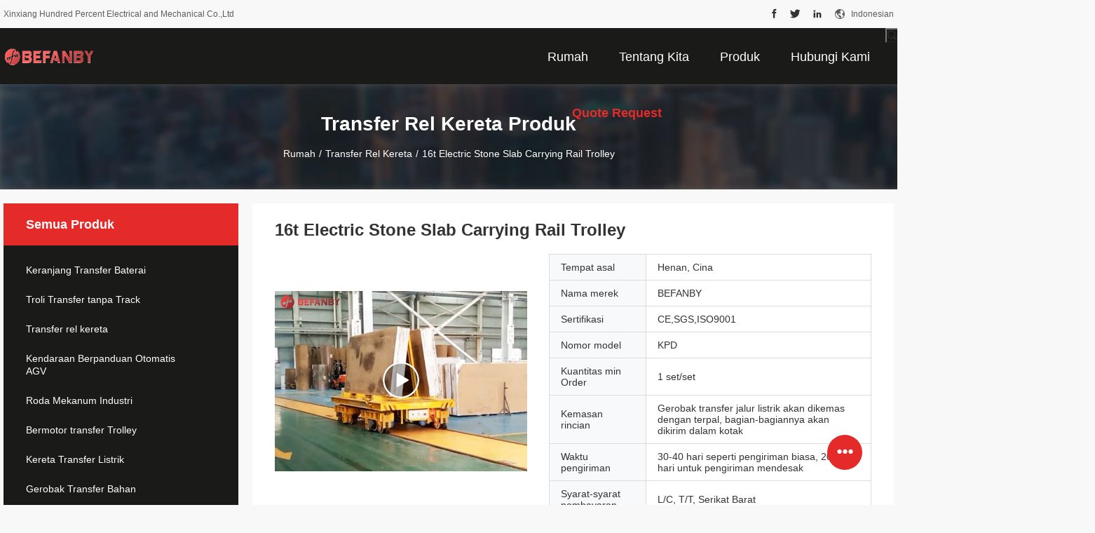

--- FILE ---
content_type: text/html
request_url: https://indonesian.chinatransfercart.com/sale-37684366-16t-electric-stone-slab-carrying-rail-trolley.html
body_size: 34054
content:

<!DOCTYPE html>
<html lang="id">
<head>
	<meta charset="utf-8">
	<meta http-equiv="X-UA-Compatible" content="IE=edge">
	<meta name="viewport" content="width=device-width, initial-scale=1.0, maximum-scale=1.0, user-scalable=no">
    <title>16t Electric Stone Slab Carrying Rail Trolley</title>
    <meta name="keywords" content="Stone Slab Carrying Rail Transfer Cart, 16t Electric Rail Trolley, Workshop Motorized Rail Cart, Transfer rel kereta" />
    <meta name="description" content="kualitas tinggi 16t Electric Stone Slab Carrying Rail Trolley dari Cina, Pasar produk terkemuka China Stone Slab Carrying Rail Transfer Cart Produk, dengan kontrol kualitas yang ketat 16t Electric Rail Trolley pabrik, menghasilkan kualitas tinggi Workshop Motorized Rail Cart Produk." />
								<link hreflang="en" href="https://www.chinatransfercart.com/sale-37684366-16t-electric-stone-slab-carrying-rail-trolley.html" rel="alternate">
				 				<link hreflang="fr" href="https://french.chinatransfercart.com/sale-37684366-16t-electric-stone-slab-carrying-rail-trolley.html" rel="alternate">
				 				<link hreflang="de" href="https://german.chinatransfercart.com/sale-37684366-16t-electric-stone-slab-carrying-rail-trolley.html" rel="alternate">
				 				<link hreflang="it" href="https://italian.chinatransfercart.com/sale-37684366-16t-electric-stone-slab-carrying-rail-trolley.html" rel="alternate">
				 				<link hreflang="ru" href="https://russian.chinatransfercart.com/sale-37684366-16t-electric-stone-slab-carrying-rail-trolley.html" rel="alternate">
				 				<link hreflang="es" href="https://spanish.chinatransfercart.com/sale-37684366-16t-electric-stone-slab-carrying-rail-trolley.html" rel="alternate">
				 				<link hreflang="pt" href="https://portuguese.chinatransfercart.com/sale-37684366-16t-electric-stone-slab-carrying-rail-trolley.html" rel="alternate">
				 				<link hreflang="nl" href="https://dutch.chinatransfercart.com/sale-37684366-16t-electric-stone-slab-carrying-rail-trolley.html" rel="alternate">
				 				<link hreflang="el" href="https://greek.chinatransfercart.com/sale-37684366-16t-electric-stone-slab-carrying-rail-trolley.html" rel="alternate">
				 				<link hreflang="ja" href="https://japanese.chinatransfercart.com/sale-37684366-16t-electric-stone-slab-carrying-rail-trolley.html" rel="alternate">
				 				<link hreflang="ko" href="https://korean.chinatransfercart.com/sale-37684366-16t-electric-stone-slab-carrying-rail-trolley.html" rel="alternate">
				 				<link hreflang="ar" href="https://arabic.chinatransfercart.com/sale-37684366-16t-electric-stone-slab-carrying-rail-trolley.html" rel="alternate">
				 				<link hreflang="hi" href="https://hindi.chinatransfercart.com/sale-37684366-16t-electric-stone-slab-carrying-rail-trolley.html" rel="alternate">
				 				<link hreflang="tr" href="https://turkish.chinatransfercart.com/sale-37684366-16t-electric-stone-slab-carrying-rail-trolley.html" rel="alternate">
				 				<link hreflang="id" href="https://indonesian.chinatransfercart.com/sale-37684366-16t-electric-stone-slab-carrying-rail-trolley.html" rel="alternate">
				 				<link hreflang="vi" href="https://vietnamese.chinatransfercart.com/sale-37684366-16t-electric-stone-slab-carrying-rail-trolley.html" rel="alternate">
				 				<link hreflang="th" href="https://thai.chinatransfercart.com/sale-37684366-16t-electric-stone-slab-carrying-rail-trolley.html" rel="alternate">
				 				<link hreflang="bn" href="https://bengali.chinatransfercart.com/sale-37684366-16t-electric-stone-slab-carrying-rail-trolley.html" rel="alternate">
				 				<link hreflang="fa" href="https://persian.chinatransfercart.com/sale-37684366-16t-electric-stone-slab-carrying-rail-trolley.html" rel="alternate">
				 				<link hreflang="pl" href="https://polish.chinatransfercart.com/sale-37684366-16t-electric-stone-slab-carrying-rail-trolley.html" rel="alternate">
				 				<link rel='preload'
					  href=/photo/chinatransfercart/sitetpl/style/common.css?ver=1676432056 as='style'><link type='text/css' rel='stylesheet'
					  href=/photo/chinatransfercart/sitetpl/style/common.css?ver=1676432056 media='all'><meta property="og:title" content="16t Electric Stone Slab Carrying Rail Trolley" />
<meta property="og:description" content="kualitas tinggi 16t Electric Stone Slab Carrying Rail Trolley dari Cina, Pasar produk terkemuka China Stone Slab Carrying Rail Transfer Cart Produk, dengan kontrol kualitas yang ketat 16t Electric Rail Trolley pabrik, menghasilkan kualitas tinggi Workshop Motorized Rail Cart Produk." />
<meta property="og:type" content="product" />
<meta property="og:availability" content="instock" />
<meta property="og:site_name" content="Xinxiang Hundred Percent Electrical and Mechanical Co.,Ltd" />
<meta property="og:url" content="https://indonesian.chinatransfercart.com/sale-37684366-16t-electric-stone-slab-carrying-rail-trolley.html" />
<meta property="og:image" content="https://indonesian.chinatransfercart.com/photo/ps149881706-16t_electric_stone_slab_carrying_rail_trolley.jpg" />
<link rel="canonical" href="https://indonesian.chinatransfercart.com/sale-37684366-16t-electric-stone-slab-carrying-rail-trolley.html" />
<link rel="alternate" href="https://m.indonesian.chinatransfercart.com/sale-37684366-16t-electric-stone-slab-carrying-rail-trolley.html" media="only screen and (max-width: 640px)" />
<link rel="stylesheet" type="text/css" href="/js/guidefirstcommon.css" />
<style type="text/css">
/*<![CDATA[*/
.consent__cookie {position: fixed;top: 0;left: 0;width: 100%;height: 0%;z-index: 100000;}.consent__cookie_bg {position: fixed;top: 0;left: 0;width: 100%;height: 100%;background: #000;opacity: .6;display: none }.consent__cookie_rel {position: fixed;bottom:0;left: 0;width: 100%;background: #fff;display: -webkit-box;display: -ms-flexbox;display: flex;flex-wrap: wrap;padding: 24px 80px;-webkit-box-sizing: border-box;box-sizing: border-box;-webkit-box-pack: justify;-ms-flex-pack: justify;justify-content: space-between;-webkit-transition: all ease-in-out .3s;transition: all ease-in-out .3s }.consent__close {position: absolute;top: 20px;right: 20px;cursor: pointer }.consent__close svg {fill: #777 }.consent__close:hover svg {fill: #000 }.consent__cookie_box {flex: 1;word-break: break-word;}.consent__warm {color: #777;font-size: 16px;margin-bottom: 12px;line-height: 19px }.consent__title {color: #333;font-size: 20px;font-weight: 600;margin-bottom: 12px;line-height: 23px }.consent__itxt {color: #333;font-size: 14px;margin-bottom: 12px;display: -webkit-box;display: -ms-flexbox;display: flex;-webkit-box-align: center;-ms-flex-align: center;align-items: center }.consent__itxt i {display: -webkit-inline-box;display: -ms-inline-flexbox;display: inline-flex;width: 28px;height: 28px;border-radius: 50%;background: #e0f9e9;margin-right: 8px;-webkit-box-align: center;-ms-flex-align: center;align-items: center;-webkit-box-pack: center;-ms-flex-pack: center;justify-content: center }.consent__itxt svg {fill: #3ca860 }.consent__txt {color: #a6a6a6;font-size: 14px;margin-bottom: 8px;line-height: 17px }.consent__btns {display: -webkit-box;display: -ms-flexbox;display: flex;-webkit-box-orient: vertical;-webkit-box-direction: normal;-ms-flex-direction: column;flex-direction: column;-webkit-box-pack: center;-ms-flex-pack: center;justify-content: center;flex-shrink: 0;}.consent__btn {width: 280px;height: 40px;line-height: 40px;text-align: center;background: #3ca860;color: #fff;border-radius: 4px;margin: 8px 0;-webkit-box-sizing: border-box;box-sizing: border-box;cursor: pointer;font-size:14px}.consent__btn:hover {background: #00823b }.consent__btn.empty {color: #3ca860;border: 1px solid #3ca860;background: #fff }.consent__btn.empty:hover {background: #3ca860;color: #fff }.open .consent__cookie_bg {display: block }.open .consent__cookie_rel {bottom: 0 }@media (max-width: 760px) {.consent__btns {width: 100%;align-items: center;}.consent__cookie_rel {padding: 20px 24px }}.consent__cookie.open {display: block;}.consent__cookie {display: none;}
/*]]>*/
</style>
<style type="text/css">
/*<![CDATA[*/
@media only screen and (max-width:640px){.contact_now_dialog .content-wrap .desc{background-image:url(/images/cta_images/bg_s.png) !important}}.contact_now_dialog .content-wrap .content-wrap_header .cta-close{background-image:url(/images/cta_images/sprite.png) !important}.contact_now_dialog .content-wrap .desc{background-image:url(/images/cta_images/bg_l.png) !important}.contact_now_dialog .content-wrap .cta-btn i{background-image:url(/images/cta_images/sprite.png) !important}.contact_now_dialog .content-wrap .head-tip img{content:url(/images/cta_images/cta_contact_now.png) !important}.cusim{background-image:url(/images/imicon/im.svg) !important}.cuswa{background-image:url(/images/imicon/wa.png) !important}.cusall{background-image:url(/images/imicon/allchat.svg) !important}
/*]]>*/
</style>
<script type="text/javascript" src="/js/guidefirstcommon.js"></script>
<script type="text/javascript">
/*<![CDATA[*/
window.isvideotpl = 2;window.detailurl = '';
var colorUrl = '';var isShowGuide = 2;var showGuideColor = 0;var im_appid = 10003;var im_msg="Good day, what product are you looking for?";

var cta_cid = 42671;var use_defaulProductInfo = 1;var cta_pid = 37684366;var test_company = 0;var webim_domain = '';var company_type = 0;var cta_equipment = 'pc'; var setcookie = 'setwebimCookie(55888,37684366,0)'; var whatsapplink = "https://wa.me/8617772872161?text=Hi%2C+I%27m+interested+in+16t+Electric+Stone+Slab+Carrying+Rail+Trolley."; function insertMeta(){var str = '<meta name="mobile-web-app-capable" content="yes" /><meta name="viewport" content="width=device-width, initial-scale=1.0" />';document.head.insertAdjacentHTML('beforeend',str);} var element = document.querySelector('a.footer_webim_a[href="/webim/webim_tab.html"]');if (element) {element.parentNode.removeChild(element);}

var colorUrl = '';
var aisearch = 0;
var selfUrl = '';
window.playerReportUrl='/vod/view_count/report';
var query_string = ["Products","Detail"];
var g_tp = '';
var customtplcolor = 99704;
var str_chat = 'mengobrol';
				var str_call_now = 'Hubungi sekarang.';
var str_chat_now = 'bicara sekarang';
var str_contact1 = 'Dapatkan Harga Terbaik';var str_chat_lang='indonesian';var str_contact2 = 'Dapatkan Harga';var str_contact2 = 'Harga Terbaik';var str_contact = 'Kontak';
window.predomainsub = "";
/*]]>*/
</script>
</head>
<body>
<img src="/logo.gif" style="display:none" alt="logo"/>
<a style="display: none!important;" title="Xinxiang Hundred Percent Electrical and Mechanical Co.,Ltd" class="float-inquiry" href="/contactnow.html" onclick='setinquiryCookie("{\"showproduct\":1,\"pid\":\"37684366\",\"name\":\"16t Electric Stone Slab Carrying Rail Trolley\",\"source_url\":\"\\/sale-37684366-16t-electric-stone-slab-carrying-rail-trolley.html\",\"picurl\":\"\\/photo\\/pd149881706-16t_electric_stone_slab_carrying_rail_trolley.jpg\",\"propertyDetail\":[[\"bahan\",\"P235\"],[\"Kecepatan lari\",\"0-20 m\\/mnt\"],[\"Jaminan\",\"18 bulan\"],[\"Kapasitas beban\",\"1-1500T\"]],\"company_name\":null,\"picurl_c\":\"\\/photo\\/pc149881706-16t_electric_stone_slab_carrying_rail_trolley.jpg\",\"price\":\"\",\"username\":\"Anny Zhang\",\"viewTime\":\"Login terakhir : 4 jam 43 minuts lalu\",\"subject\":\"Mohon mengikutkan kami Anda16t Electric Stone Slab Carrying Rail Trolley\",\"countrycode\":\"\"}");'></a>
<script>
var originProductInfo = '';
var originProductInfo = {"showproduct":1,"pid":"37684366","name":"16t Electric Stone Slab Carrying Rail Trolley","source_url":"\/sale-37684366-16t-electric-stone-slab-carrying-rail-trolley.html","picurl":"\/photo\/pd149881706-16t_electric_stone_slab_carrying_rail_trolley.jpg","propertyDetail":[["bahan","P235"],["Kecepatan lari","0-20 m\/mnt"],["Jaminan","18 bulan"],["Kapasitas beban","1-1500T"]],"company_name":null,"picurl_c":"\/photo\/pc149881706-16t_electric_stone_slab_carrying_rail_trolley.jpg","price":"","username":"Anny Zhang","viewTime":"Login terakhir : 1 jam 43 minuts lalu","subject":"Apakah harga CIF pada Anda16t Electric Stone Slab Carrying Rail Trolley","countrycode":""};
var save_url = "/contactsave.html";
var update_url = "/updateinquiry.html";
var productInfo = {};
var defaulProductInfo = {};
var myDate = new Date();
var curDate = myDate.getFullYear()+'-'+(parseInt(myDate.getMonth())+1)+'-'+myDate.getDate();
var message = '';
var default_pop = 1;
var leaveMessageDialog = document.getElementsByClassName('leave-message-dialog')[0]; // 获取弹层
var _$$ = function (dom) {
    return document.querySelectorAll(dom);
};
resInfo = originProductInfo;
resInfo['name'] = resInfo['name'] || '';
defaulProductInfo.pid = resInfo['pid'];
defaulProductInfo.productName = resInfo['name'] ?? '';
defaulProductInfo.productInfo = resInfo['propertyDetail'];
defaulProductInfo.productImg = resInfo['picurl_c'];
defaulProductInfo.subject = resInfo['subject'] ?? '';
defaulProductInfo.productImgAlt = resInfo['name'] ?? '';
var inquirypopup_tmp = 1;
var message = 'Terhormat,'+'\r\n'+""+' '+trim(resInfo['name'])+", bisakah Anda mengirimkan saya detail lebih lanjut seperti jenis, ukuran, MOQ, bahan, dll."+'\r\n'+"Terima kasih!"+'\r\n'+"Menunggu jawaban Anda.";
var message_1 = 'Terhormat,'+'\r\n'+""+' '+trim(resInfo['name'])+", bisakah Anda mengirimkan saya detail lebih lanjut seperti jenis, ukuran, MOQ, bahan, dll."+'\r\n'+"Terima kasih!"+'\r\n'+"Menunggu jawaban Anda.";
var message_2 = 'Halo,'+'\r\n'+"Saya mencari"+' '+trim(resInfo['name'])+", tolong kirimkan saya harga, spesifikasi dan gambarnya."+'\r\n'+"Tanggapan cepat Anda akan sangat dihargai."+'\r\n'+"Jangan ragu untuk menghubungi saya untuk informasi lebih lanjut."+'\r\n'+"Terima kasih banyak.";
var message_3 = 'Halo,'+'\r\n'+trim(resInfo['name'])+' '+"memenuhi harapan saya."+'\r\n'+"Tolong beri saya harga terbaik dan beberapa informasi produk lainnya."+'\r\n'+"Jangan ragu untuk menghubungi saya melalui surat saya."+'\r\n'+"Terima kasih banyak.";
var message_5 = 'Halo,'+'\r\n'+"Saya sangat tertarik dengan Anda"+' '+trim(resInfo['name'])+'.'+'\r\n'+"Kirimkan saya detail produk Anda."+'\r\n'+"Menantikan balasan cepat Anda."+'\r\n'+"Jangan ragu untuk menghubungi saya melalui surat."+'\r\n'+"Salam!";
var message_4 = 'Terhormat,'+'\r\n'+"Berapa harga FOB pada Anda"+' '+trim(resInfo['name'])+'?'+'\r\n'+"Manakah nama port terdekat?"+'\r\n'+"Tolong balas saya secepatnya, akan lebih baik untuk membagikan informasi lebih lanjut."+'\r\n'+"Salam!";
var message_6 = 'Terhormat,'+'\r\n'+"Berikan informasi tentang Anda kepada kami"+' '+trim(resInfo['name'])+", seperti jenis, ukuran, bahan, dan tentunya harga terbaik."+'\r\n'+"Menantikan balasan cepat Anda."+'\r\n'+"Terima kasih!";
var message_7 = 'Terhormat,'+'\r\n'+"Bisakah Anda menyediakan"+' '+trim(resInfo['name'])+" untuk kita?"+'\r\n'+"Pertama kami ingin daftar harga dan beberapa detail produk."+'\r\n'+"Saya berharap untuk mendapatkan balasan secepatnya dan berharap untuk kerjasama."+'\r\n'+"Terima kasih banyak.";
var message_8 = 'Hai,'+'\r\n'+"Saya mencari"+' '+trim(resInfo['name'])+", tolong beri saya beberapa informasi produk yang lebih rinci."+'\r\n'+"Saya menantikan balasan Anda."+'\r\n'+"Terima kasih!";
var message_9 = 'Halo,'+'\r\n'+"Anda"+' '+trim(resInfo['name'])+" memenuhi persyaratan saya dengan sangat baik."+'\r\n'+"Kirimkan saya harga, spesifikasi, dan model serupa akan baik-baik saja."+'\r\n'+"Jangan ragu untuk mengobrol dengan saya."+'\r\n'+"Terima kasih!";
var message_10 = 'Terhormat,'+'\r\n'+"Saya ingin tahu lebih banyak tentang detail dan kutipan dari"+' '+trim(resInfo['name'])+'.'+'\r\n'+"Jangan ragu untuk menghubungi saya."+'\r\n'+"Salam!";

var r = getRandom(1,10);

defaulProductInfo.message = eval("message_"+r);
    defaulProductInfo.message = eval("message_"+r);
        var mytAjax = {

    post: function(url, data, fn) {
        var xhr = new XMLHttpRequest();
        xhr.open("POST", url, true);
        xhr.setRequestHeader("Content-Type", "application/x-www-form-urlencoded;charset=UTF-8");
        xhr.setRequestHeader("X-Requested-With", "XMLHttpRequest");
        xhr.setRequestHeader('Content-Type','text/plain;charset=UTF-8');
        xhr.onreadystatechange = function() {
            if(xhr.readyState == 4 && (xhr.status == 200 || xhr.status == 304)) {
                fn.call(this, xhr.responseText);
            }
        };
        xhr.send(data);
    },

    postform: function(url, data, fn) {
        var xhr = new XMLHttpRequest();
        xhr.open("POST", url, true);
        xhr.setRequestHeader("X-Requested-With", "XMLHttpRequest");
        xhr.onreadystatechange = function() {
            if(xhr.readyState == 4 && (xhr.status == 200 || xhr.status == 304)) {
                fn.call(this, xhr.responseText);
            }
        };
        xhr.send(data);
    }
};
/*window.onload = function(){
    leaveMessageDialog = document.getElementsByClassName('leave-message-dialog')[0];
    if (window.localStorage.recordDialogStatus=='undefined' || (window.localStorage.recordDialogStatus!='undefined' && window.localStorage.recordDialogStatus != curDate)) {
        setTimeout(function(){
            if(parseInt(inquirypopup_tmp%10) == 1){
                creatDialog(defaulProductInfo, 1);
            }
        }, 6000);
    }
};*/
function trim(str)
{
    str = str.replace(/(^\s*)/g,"");
    return str.replace(/(\s*$)/g,"");
};
function getRandom(m,n){
    var num = Math.floor(Math.random()*(m - n) + n);
    return num;
};
function strBtn(param) {

    var starattextarea = document.getElementById("textareamessage").value.length;
    var email = document.getElementById("startEmail").value;

    var default_tip = document.querySelectorAll(".watermark_container").length;
    if (20 < starattextarea && starattextarea < 3000) {
        if(default_tip>0){
            document.getElementById("textareamessage1").parentNode.parentNode.nextElementSibling.style.display = "none";
        }else{
            document.getElementById("textareamessage1").parentNode.nextElementSibling.style.display = "none";
        }

    } else {
        if(default_tip>0){
            document.getElementById("textareamessage1").parentNode.parentNode.nextElementSibling.style.display = "block";
        }else{
            document.getElementById("textareamessage1").parentNode.nextElementSibling.style.display = "block";
        }

        return;
    }

    // var re = /^([a-zA-Z0-9_-])+@([a-zA-Z0-9_-])+\.([a-zA-Z0-9_-])+/i;/*邮箱不区分大小写*/
    var re = /^[a-zA-Z0-9][\w-]*(\.?[\w-]+)*@[a-zA-Z0-9-]+(\.[a-zA-Z0-9]+)+$/i;
    if (!re.test(email)) {
        document.getElementById("startEmail").nextElementSibling.style.display = "block";
        return;
    } else {
        document.getElementById("startEmail").nextElementSibling.style.display = "none";
    }

    var subject = document.getElementById("pop_subject").value;
    var pid = document.getElementById("pop_pid").value;
    var message = document.getElementById("textareamessage").value;
    var sender_email = document.getElementById("startEmail").value;
    var tel = '';
    if (document.getElementById("tel0") != undefined && document.getElementById("tel0") != '')
        tel = document.getElementById("tel0").value;
    var form_serialize = '&tel='+tel;

    form_serialize = form_serialize.replace(/\+/g, "%2B");
    mytAjax.post(save_url,"pid="+pid+"&subject="+subject+"&email="+sender_email+"&message="+(message)+form_serialize,function(res){
        var mes = JSON.parse(res);
        if(mes.status == 200){
            var iid = mes.iid;
            document.getElementById("pop_iid").value = iid;
            document.getElementById("pop_uuid").value = mes.uuid;

            if(typeof gtag_report_conversion === "function"){
                gtag_report_conversion();//执行统计js代码
            }
            if(typeof fbq === "function"){
                fbq('track','Purchase');//执行统计js代码
            }
        }
    });
    for (var index = 0; index < document.querySelectorAll(".dialog-content-pql").length; index++) {
        document.querySelectorAll(".dialog-content-pql")[index].style.display = "none";
    };
    $('#idphonepql').val(tel);
    document.getElementById("dialog-content-pql-id").style.display = "block";
    ;
};
function twoBtnOk(param) {

    var selectgender = document.getElementById("Mr").innerHTML;
    var iid = document.getElementById("pop_iid").value;
    var sendername = document.getElementById("idnamepql").value;
    var senderphone = document.getElementById("idphonepql").value;
    var sendercname = document.getElementById("idcompanypql").value;
    var uuid = document.getElementById("pop_uuid").value;
    var gender = 2;
    if(selectgender == 'Mr.') gender = 0;
    if(selectgender == 'Mrs.') gender = 1;
    var pid = document.getElementById("pop_pid").value;
    var form_serialize = '';

        form_serialize = form_serialize.replace(/\+/g, "%2B");

    mytAjax.post(update_url,"iid="+iid+"&gender="+gender+"&uuid="+uuid+"&name="+(sendername)+"&tel="+(senderphone)+"&company="+(sendercname)+form_serialize,function(res){});

    for (var index = 0; index < document.querySelectorAll(".dialog-content-pql").length; index++) {
        document.querySelectorAll(".dialog-content-pql")[index].style.display = "none";
    };
    document.getElementById("dialog-content-pql-ok").style.display = "block";

};
function toCheckMust(name) {
    $('#'+name+'error').hide();
}
function handClidk(param) {
    var starattextarea = document.getElementById("textareamessage1").value.length;
    var email = document.getElementById("startEmail1").value;
    var default_tip = document.querySelectorAll(".watermark_container").length;
    if (20 < starattextarea && starattextarea < 3000) {
        if(default_tip>0){
            document.getElementById("textareamessage1").parentNode.parentNode.nextElementSibling.style.display = "none";
        }else{
            document.getElementById("textareamessage1").parentNode.nextElementSibling.style.display = "none";
        }

    } else {
        if(default_tip>0){
            document.getElementById("textareamessage1").parentNode.parentNode.nextElementSibling.style.display = "block";
        }else{
            document.getElementById("textareamessage1").parentNode.nextElementSibling.style.display = "block";
        }

        return;
    }

    // var re = /^([a-zA-Z0-9_-])+@([a-zA-Z0-9_-])+\.([a-zA-Z0-9_-])+/i;
    var re = /^[a-zA-Z0-9][\w-]*(\.?[\w-]+)*@[a-zA-Z0-9-]+(\.[a-zA-Z0-9]+)+$/i;
    if (!re.test(email)) {
        document.getElementById("startEmail1").nextElementSibling.style.display = "block";
        return;
    } else {
        document.getElementById("startEmail1").nextElementSibling.style.display = "none";
    }

    var subject = document.getElementById("pop_subject").value;
    var pid = document.getElementById("pop_pid").value;
    var message = document.getElementById("textareamessage1").value;
    var sender_email = document.getElementById("startEmail1").value;
    var form_serialize = tel = '';
    if (document.getElementById("tel1") != undefined && document.getElementById("tel1") != '')
        tel = document.getElementById("tel1").value;
        mytAjax.post(save_url,"email="+sender_email+"&tel="+tel+"&pid="+pid+"&message="+message+"&subject="+subject+form_serialize,function(res){

        var mes = JSON.parse(res);
        if(mes.status == 200){
            var iid = mes.iid;
            document.getElementById("pop_iid").value = iid;
            document.getElementById("pop_uuid").value = mes.uuid;
            if(typeof gtag_report_conversion === "function"){
                gtag_report_conversion();//执行统计js代码
            }
        }

    });
    for (var index = 0; index < document.querySelectorAll(".dialog-content-pql").length; index++) {
        document.querySelectorAll(".dialog-content-pql")[index].style.display = "none";
    };
    $('#idphonepql').val(tel);
    document.getElementById("dialog-content-pql-id").style.display = "block";

};
window.addEventListener('load', function () {
    $('.checkbox-wrap label').each(function(){
        if($(this).find('input').prop('checked')){
            $(this).addClass('on')
        }else {
            $(this).removeClass('on')
        }
    })
    $(document).on('click', '.checkbox-wrap label' , function(ev){
        if (ev.target.tagName.toUpperCase() != 'INPUT') {
            $(this).toggleClass('on')
        }
    })
})

function hand_video(pdata) {
    data = JSON.parse(pdata);
    productInfo.productName = data.productName;
    productInfo.productInfo = data.productInfo;
    productInfo.productImg = data.productImg;
    productInfo.subject = data.subject;

    var message = 'Terhormat,'+'\r\n'+""+' '+trim(data.productName)+", bisakah Anda mengirimkan saya lebih banyak detail seperti jenis, ukuran, jumlah, bahan, dll."+'\r\n'+"Terima kasih!"+'\r\n'+"Menunggu jawaban Anda.";

    var message = 'Terhormat,'+'\r\n'+""+' '+trim(data.productName)+", bisakah Anda mengirimkan saya detail lebih lanjut seperti jenis, ukuran, MOQ, bahan, dll."+'\r\n'+"Terima kasih!"+'\r\n'+"Menunggu jawaban Anda.";
    var message_1 = 'Terhormat,'+'\r\n'+""+' '+trim(data.productName)+", bisakah Anda mengirimkan saya detail lebih lanjut seperti jenis, ukuran, MOQ, bahan, dll."+'\r\n'+"Terima kasih!"+'\r\n'+"Menunggu jawaban Anda.";
    var message_2 = 'Halo,'+'\r\n'+"Saya mencari"+' '+trim(data.productName)+", tolong kirimkan saya harga, spesifikasi dan gambarnya."+'\r\n'+"Tanggapan cepat Anda akan sangat dihargai."+'\r\n'+"Jangan ragu untuk menghubungi saya untuk informasi lebih lanjut."+'\r\n'+"Terima kasih banyak.";
    var message_3 = 'Halo,'+'\r\n'+trim(data.productName)+' '+"memenuhi harapan saya."+'\r\n'+"Tolong beri saya harga terbaik dan beberapa informasi produk lainnya."+'\r\n'+"Jangan ragu untuk menghubungi saya melalui surat saya."+'\r\n'+"Terima kasih banyak.";

    var message_4 = 'Terhormat,'+'\r\n'+"Berapa harga FOB pada Anda"+' '+trim(data.productName)+'?'+'\r\n'+"Manakah nama port terdekat?"+'\r\n'+"Tolong balas saya secepatnya, akan lebih baik untuk membagikan informasi lebih lanjut."+'\r\n'+"Salam!";
    var message_5 = 'Halo,'+'\r\n'+"Saya sangat tertarik dengan Anda"+' '+trim(data.productName)+'.'+'\r\n'+"Kirimkan saya detail produk Anda."+'\r\n'+"Menantikan balasan cepat Anda."+'\r\n'+"Jangan ragu untuk menghubungi saya melalui surat."+'\r\n'+"Salam!";

    var message_6 = 'Terhormat,'+'\r\n'+"Berikan informasi tentang Anda kepada kami"+' '+trim(data.productName)+", seperti jenis, ukuran, bahan, dan tentunya harga terbaik."+'\r\n'+"Menantikan balasan cepat Anda."+'\r\n'+"Terima kasih!";
    var message_7 = 'Terhormat,'+'\r\n'+"Bisakah Anda menyediakan"+' '+trim(data.productName)+" untuk kita?"+'\r\n'+"Pertama kami ingin daftar harga dan beberapa detail produk."+'\r\n'+"Saya berharap untuk mendapatkan balasan secepatnya dan berharap untuk kerjasama."+'\r\n'+"Terima kasih banyak.";
    var message_8 = 'Hai,'+'\r\n'+"Saya mencari"+' '+trim(data.productName)+", tolong beri saya beberapa informasi produk yang lebih rinci."+'\r\n'+"Saya menantikan balasan Anda."+'\r\n'+"Terima kasih!";
    var message_9 = 'Halo,'+'\r\n'+"Anda"+' '+trim(data.productName)+" memenuhi persyaratan saya dengan sangat baik."+'\r\n'+"Kirimkan saya harga, spesifikasi, dan model serupa akan baik-baik saja."+'\r\n'+"Jangan ragu untuk mengobrol dengan saya."+'\r\n'+"Terima kasih!";
    var message_10 = 'Terhormat,'+'\r\n'+"Saya ingin tahu lebih banyak tentang detail dan kutipan dari"+' '+trim(data.productName)+'.'+'\r\n'+"Jangan ragu untuk menghubungi saya."+'\r\n'+"Salam!";

    var r = getRandom(1,10);

    productInfo.message = eval("message_"+r);
            if(parseInt(inquirypopup_tmp/10) == 1){
        productInfo.message = "";
    }
    productInfo.pid = data.pid;
    creatDialog(productInfo, 2);
};

function handDialog(pdata) {
    data = JSON.parse(pdata);
    productInfo.productName = data.productName;
    productInfo.productInfo = data.productInfo;
    productInfo.productImg = data.productImg;
    productInfo.subject = data.subject;

    var message = 'Terhormat,'+'\r\n'+""+' '+trim(data.productName)+", bisakah Anda mengirimkan saya lebih banyak detail seperti jenis, ukuran, jumlah, bahan, dll."+'\r\n'+"Terima kasih!"+'\r\n'+"Menunggu jawaban Anda.";

    var message = 'Terhormat,'+'\r\n'+""+' '+trim(data.productName)+", bisakah Anda mengirimkan saya detail lebih lanjut seperti jenis, ukuran, MOQ, bahan, dll."+'\r\n'+"Terima kasih!"+'\r\n'+"Menunggu jawaban Anda.";
    var message_1 = 'Terhormat,'+'\r\n'+""+' '+trim(data.productName)+", bisakah Anda mengirimkan saya detail lebih lanjut seperti jenis, ukuran, MOQ, bahan, dll."+'\r\n'+"Terima kasih!"+'\r\n'+"Menunggu jawaban Anda.";
    var message_2 = 'Halo,'+'\r\n'+"Saya mencari"+' '+trim(data.productName)+", tolong kirimkan saya harga, spesifikasi dan gambarnya."+'\r\n'+"Tanggapan cepat Anda akan sangat dihargai."+'\r\n'+"Jangan ragu untuk menghubungi saya untuk informasi lebih lanjut."+'\r\n'+"Terima kasih banyak.";
    var message_3 = 'Halo,'+'\r\n'+trim(data.productName)+' '+"memenuhi harapan saya."+'\r\n'+"Tolong beri saya harga terbaik dan beberapa informasi produk lainnya."+'\r\n'+"Jangan ragu untuk menghubungi saya melalui surat saya."+'\r\n'+"Terima kasih banyak.";

    var message_4 = 'Terhormat,'+'\r\n'+"Berapa harga FOB pada Anda"+' '+trim(data.productName)+'?'+'\r\n'+"Manakah nama port terdekat?"+'\r\n'+"Tolong balas saya secepatnya, akan lebih baik untuk membagikan informasi lebih lanjut."+'\r\n'+"Salam!";
    var message_5 = 'Halo,'+'\r\n'+"Saya sangat tertarik dengan Anda"+' '+trim(data.productName)+'.'+'\r\n'+"Kirimkan saya detail produk Anda."+'\r\n'+"Menantikan balasan cepat Anda."+'\r\n'+"Jangan ragu untuk menghubungi saya melalui surat."+'\r\n'+"Salam!";
        var message_6 = 'Terhormat,'+'\r\n'+"Berikan informasi tentang Anda kepada kami"+' '+trim(data.productName)+", seperti jenis, ukuran, bahan, dan tentunya harga terbaik."+'\r\n'+"Menantikan balasan cepat Anda."+'\r\n'+"Terima kasih!";
    var message_7 = 'Terhormat,'+'\r\n'+"Bisakah Anda menyediakan"+' '+trim(data.productName)+" untuk kita?"+'\r\n'+"Pertama kami ingin daftar harga dan beberapa detail produk."+'\r\n'+"Saya berharap untuk mendapatkan balasan secepatnya dan berharap untuk kerjasama."+'\r\n'+"Terima kasih banyak.";
    var message_8 = 'Hai,'+'\r\n'+"Saya mencari"+' '+trim(data.productName)+", tolong beri saya beberapa informasi produk yang lebih rinci."+'\r\n'+"Saya menantikan balasan Anda."+'\r\n'+"Terima kasih!";
    var message_9 = 'Halo,'+'\r\n'+"Anda"+' '+trim(data.productName)+" memenuhi persyaratan saya dengan sangat baik."+'\r\n'+"Kirimkan saya harga, spesifikasi, dan model serupa akan baik-baik saja."+'\r\n'+"Jangan ragu untuk mengobrol dengan saya."+'\r\n'+"Terima kasih!";
    var message_10 = 'Terhormat,'+'\r\n'+"Saya ingin tahu lebih banyak tentang detail dan kutipan dari"+' '+trim(data.productName)+'.'+'\r\n'+"Jangan ragu untuk menghubungi saya."+'\r\n'+"Salam!";

    var r = getRandom(1,10);
    productInfo.message = eval("message_"+r);
            if(parseInt(inquirypopup_tmp/10) == 1){
        productInfo.message = "";
    }
    productInfo.pid = data.pid;
    creatDialog(productInfo, 2);
};

function closepql(param) {

    leaveMessageDialog.style.display = 'none';
};

function closepql2(param) {

    for (var index = 0; index < document.querySelectorAll(".dialog-content-pql").length; index++) {
        document.querySelectorAll(".dialog-content-pql")[index].style.display = "none";
    };
    document.getElementById("dialog-content-pql-ok").style.display = "block";
};

function decodeHtmlEntities(str) {
    var tempElement = document.createElement('div');
    tempElement.innerHTML = str;
    return tempElement.textContent || tempElement.innerText || '';
}

function initProduct(productInfo,type){

    productInfo.productName = decodeHtmlEntities(productInfo.productName);
    productInfo.message = decodeHtmlEntities(productInfo.message);

    leaveMessageDialog = document.getElementsByClassName('leave-message-dialog')[0];
    leaveMessageDialog.style.display = "block";
    if(type == 3){
        var popinquiryemail = document.getElementById("popinquiryemail").value;
        _$$("#startEmail1")[0].value = popinquiryemail;
    }else{
        _$$("#startEmail1")[0].value = "";
    }
    _$$("#startEmail")[0].value = "";
    _$$("#idnamepql")[0].value = "";
    _$$("#idphonepql")[0].value = "";
    _$$("#idcompanypql")[0].value = "";

    _$$("#pop_pid")[0].value = productInfo.pid;
    _$$("#pop_subject")[0].value = productInfo.subject;
    
    if(parseInt(inquirypopup_tmp/10) == 1){
        productInfo.message = "";
    }

    _$$("#textareamessage1")[0].value = productInfo.message;
    _$$("#textareamessage")[0].value = productInfo.message;

    _$$("#dialog-content-pql-id .titlep")[0].innerHTML = productInfo.productName;
    _$$("#dialog-content-pql-id img")[0].setAttribute("src", productInfo.productImg);
    _$$("#dialog-content-pql-id img")[0].setAttribute("alt", productInfo.productImgAlt);

    _$$("#dialog-content-pql-id-hand img")[0].setAttribute("src", productInfo.productImg);
    _$$("#dialog-content-pql-id-hand img")[0].setAttribute("alt", productInfo.productImgAlt);
    _$$("#dialog-content-pql-id-hand .titlep")[0].innerHTML = productInfo.productName;

    if (productInfo.productInfo.length > 0) {
        var ul2, ul;
        ul = document.createElement("ul");
        for (var index = 0; index < productInfo.productInfo.length; index++) {
            var el = productInfo.productInfo[index];
            var li = document.createElement("li");
            var span1 = document.createElement("span");
            span1.innerHTML = el[0] + ":";
            var span2 = document.createElement("span");
            span2.innerHTML = el[1];
            li.appendChild(span1);
            li.appendChild(span2);
            ul.appendChild(li);

        }
        ul2 = ul.cloneNode(true);
        if (type === 1) {
            _$$("#dialog-content-pql-id .left")[0].replaceChild(ul, _$$("#dialog-content-pql-id .left ul")[0]);
        } else {
            _$$("#dialog-content-pql-id-hand .left")[0].replaceChild(ul2, _$$("#dialog-content-pql-id-hand .left ul")[0]);
            _$$("#dialog-content-pql-id .left")[0].replaceChild(ul, _$$("#dialog-content-pql-id .left ul")[0]);
        }
    };
    for (var index = 0; index < _$$("#dialog-content-pql-id .right ul li").length; index++) {
        _$$("#dialog-content-pql-id .right ul li")[index].addEventListener("click", function (params) {
            _$$("#dialog-content-pql-id .right #Mr")[0].innerHTML = this.innerHTML
        }, false)

    };

};
function closeInquiryCreateDialog() {
    document.getElementById("xuanpan_dialog_box_pql").style.display = "none";
};
function showInquiryCreateDialog() {
    document.getElementById("xuanpan_dialog_box_pql").style.display = "block";
};
function submitPopInquiry(){
    var message = document.getElementById("inquiry_message").value;
    var email = document.getElementById("inquiry_email").value;
    var subject = defaulProductInfo.subject;
    var pid = defaulProductInfo.pid;
    if (email === undefined) {
        showInquiryCreateDialog();
        document.getElementById("inquiry_email").style.border = "1px solid red";
        return false;
    };
    if (message === undefined) {
        showInquiryCreateDialog();
        document.getElementById("inquiry_message").style.border = "1px solid red";
        return false;
    };
    if (email.search(/^\w+((-\w+)|(\.\w+))*\@[A-Za-z0-9]+((\.|-)[A-Za-z0-9]+)*\.[A-Za-z0-9]+$/) == -1) {
        document.getElementById("inquiry_email").style.border= "1px solid red";
        showInquiryCreateDialog();
        return false;
    } else {
        document.getElementById("inquiry_email").style.border= "";
    };
    if (message.length < 20 || message.length >3000) {
        showInquiryCreateDialog();
        document.getElementById("inquiry_message").style.border = "1px solid red";
        return false;
    } else {
        document.getElementById("inquiry_message").style.border = "";
    };
    var tel = '';
    if (document.getElementById("tel") != undefined && document.getElementById("tel") != '')
        tel = document.getElementById("tel").value;

    mytAjax.post(save_url,"pid="+pid+"&subject="+subject+"&email="+email+"&message="+(message)+'&tel='+tel,function(res){
        var mes = JSON.parse(res);
        if(mes.status == 200){
            var iid = mes.iid;
            document.getElementById("pop_iid").value = iid;
            document.getElementById("pop_uuid").value = mes.uuid;

        }
    });
    initProduct(defaulProductInfo);
    for (var index = 0; index < document.querySelectorAll(".dialog-content-pql").length; index++) {
        document.querySelectorAll(".dialog-content-pql")[index].style.display = "none";
    };
    $('#idphonepql').val(tel);
    document.getElementById("dialog-content-pql-id").style.display = "block";

};

//带附件上传
function submitPopInquiryfile(email_id,message_id,check_sort,name_id,phone_id,company_id,attachments){

    if(typeof(check_sort) == 'undefined'){
        check_sort = 0;
    }
    var message = document.getElementById(message_id).value;
    var email = document.getElementById(email_id).value;
    var attachments = document.getElementById(attachments).value;
    if(typeof(name_id) !== 'undefined' && name_id != ""){
        var name  = document.getElementById(name_id).value;
    }
    if(typeof(phone_id) !== 'undefined' && phone_id != ""){
        var phone = document.getElementById(phone_id).value;
    }
    if(typeof(company_id) !== 'undefined' && company_id != ""){
        var company = document.getElementById(company_id).value;
    }
    var subject = defaulProductInfo.subject;
    var pid = defaulProductInfo.pid;

    if(check_sort == 0){
        if (email === undefined) {
            showInquiryCreateDialog();
            document.getElementById(email_id).style.border = "1px solid red";
            return false;
        };
        if (message === undefined) {
            showInquiryCreateDialog();
            document.getElementById(message_id).style.border = "1px solid red";
            return false;
        };

        if (email.search(/^\w+((-\w+)|(\.\w+))*\@[A-Za-z0-9]+((\.|-)[A-Za-z0-9]+)*\.[A-Za-z0-9]+$/) == -1) {
            document.getElementById(email_id).style.border= "1px solid red";
            showInquiryCreateDialog();
            return false;
        } else {
            document.getElementById(email_id).style.border= "";
        };
        if (message.length < 20 || message.length >3000) {
            showInquiryCreateDialog();
            document.getElementById(message_id).style.border = "1px solid red";
            return false;
        } else {
            document.getElementById(message_id).style.border = "";
        };
    }else{

        if (message === undefined) {
            showInquiryCreateDialog();
            document.getElementById(message_id).style.border = "1px solid red";
            return false;
        };

        if (email === undefined) {
            showInquiryCreateDialog();
            document.getElementById(email_id).style.border = "1px solid red";
            return false;
        };

        if (message.length < 20 || message.length >3000) {
            showInquiryCreateDialog();
            document.getElementById(message_id).style.border = "1px solid red";
            return false;
        } else {
            document.getElementById(message_id).style.border = "";
        };

        if (email.search(/^\w+((-\w+)|(\.\w+))*\@[A-Za-z0-9]+((\.|-)[A-Za-z0-9]+)*\.[A-Za-z0-9]+$/) == -1) {
            document.getElementById(email_id).style.border= "1px solid red";
            showInquiryCreateDialog();
            return false;
        } else {
            document.getElementById(email_id).style.border= "";
        };

    };

    mytAjax.post(save_url,"pid="+pid+"&subject="+subject+"&email="+email+"&message="+message+"&company="+company+"&attachments="+attachments,function(res){
        var mes = JSON.parse(res);
        if(mes.status == 200){
            var iid = mes.iid;
            document.getElementById("pop_iid").value = iid;
            document.getElementById("pop_uuid").value = mes.uuid;

            if(typeof gtag_report_conversion === "function"){
                gtag_report_conversion();//执行统计js代码
            }
            if(typeof fbq === "function"){
                fbq('track','Purchase');//执行统计js代码
            }
        }
    });
    initProduct(defaulProductInfo);

    if(name !== undefined && name != ""){
        _$$("#idnamepql")[0].value = name;
    }

    if(phone !== undefined && phone != ""){
        _$$("#idphonepql")[0].value = phone;
    }

    if(company !== undefined && company != ""){
        _$$("#idcompanypql")[0].value = company;
    }

    for (var index = 0; index < document.querySelectorAll(".dialog-content-pql").length; index++) {
        document.querySelectorAll(".dialog-content-pql")[index].style.display = "none";
    };
    document.getElementById("dialog-content-pql-id").style.display = "block";

};
function submitPopInquiryByParam(email_id,message_id,check_sort,name_id,phone_id,company_id){

    if(typeof(check_sort) == 'undefined'){
        check_sort = 0;
    }

    var senderphone = '';
    var message = document.getElementById(message_id).value;
    var email = document.getElementById(email_id).value;
    if(typeof(name_id) !== 'undefined' && name_id != ""){
        var name  = document.getElementById(name_id).value;
    }
    if(typeof(phone_id) !== 'undefined' && phone_id != ""){
        var phone = document.getElementById(phone_id).value;
        senderphone = phone;
    }
    if(typeof(company_id) !== 'undefined' && company_id != ""){
        var company = document.getElementById(company_id).value;
    }
    var subject = defaulProductInfo.subject;
    var pid = defaulProductInfo.pid;

    if(check_sort == 0){
        if (email === undefined) {
            showInquiryCreateDialog();
            document.getElementById(email_id).style.border = "1px solid red";
            return false;
        };
        if (message === undefined) {
            showInquiryCreateDialog();
            document.getElementById(message_id).style.border = "1px solid red";
            return false;
        };

        if (email.search(/^\w+((-\w+)|(\.\w+))*\@[A-Za-z0-9]+((\.|-)[A-Za-z0-9]+)*\.[A-Za-z0-9]+$/) == -1) {
            document.getElementById(email_id).style.border= "1px solid red";
            showInquiryCreateDialog();
            return false;
        } else {
            document.getElementById(email_id).style.border= "";
        };
        if (message.length < 20 || message.length >3000) {
            showInquiryCreateDialog();
            document.getElementById(message_id).style.border = "1px solid red";
            return false;
        } else {
            document.getElementById(message_id).style.border = "";
        };
    }else{

        if (message === undefined) {
            showInquiryCreateDialog();
            document.getElementById(message_id).style.border = "1px solid red";
            return false;
        };

        if (email === undefined) {
            showInquiryCreateDialog();
            document.getElementById(email_id).style.border = "1px solid red";
            return false;
        };

        if (message.length < 20 || message.length >3000) {
            showInquiryCreateDialog();
            document.getElementById(message_id).style.border = "1px solid red";
            return false;
        } else {
            document.getElementById(message_id).style.border = "";
        };

        if (email.search(/^\w+((-\w+)|(\.\w+))*\@[A-Za-z0-9]+((\.|-)[A-Za-z0-9]+)*\.[A-Za-z0-9]+$/) == -1) {
            document.getElementById(email_id).style.border= "1px solid red";
            showInquiryCreateDialog();
            return false;
        } else {
            document.getElementById(email_id).style.border= "";
        };

    };

    var productsku = "";
    if($("#product_sku").length > 0){
        productsku = $("#product_sku").html();
    }

    mytAjax.post(save_url,"tel="+senderphone+"&pid="+pid+"&subject="+subject+"&email="+email+"&message="+message+"&messagesku="+encodeURI(productsku),function(res){
        var mes = JSON.parse(res);
        if(mes.status == 200){
            var iid = mes.iid;
            document.getElementById("pop_iid").value = iid;
            document.getElementById("pop_uuid").value = mes.uuid;

            if(typeof gtag_report_conversion === "function"){
                gtag_report_conversion();//执行统计js代码
            }
            if(typeof fbq === "function"){
                fbq('track','Purchase');//执行统计js代码
            }
        }
    });
    initProduct(defaulProductInfo);

    if(name !== undefined && name != ""){
        _$$("#idnamepql")[0].value = name;
    }

    if(phone !== undefined && phone != ""){
        _$$("#idphonepql")[0].value = phone;
    }

    if(company !== undefined && company != ""){
        _$$("#idcompanypql")[0].value = company;
    }

    for (var index = 0; index < document.querySelectorAll(".dialog-content-pql").length; index++) {
        document.querySelectorAll(".dialog-content-pql")[index].style.display = "none";

    };
    document.getElementById("dialog-content-pql-id").style.display = "block";

};

function creat_videoDialog(productInfo, type) {

    if(type == 1){
        if(default_pop != 1){
            return false;
        }
        window.localStorage.recordDialogStatus = curDate;
    }else{
        default_pop = 0;
    }
    initProduct(productInfo, type);
    if (type === 1) {
        // 自动弹出
        for (var index = 0; index < document.querySelectorAll(".dialog-content-pql").length; index++) {

            document.querySelectorAll(".dialog-content-pql")[index].style.display = "none";
        };
        document.getElementById("dialog-content-pql").style.display = "block";
    } else {
        // 手动弹出
        for (var index = 0; index < document.querySelectorAll(".dialog-content-pql").length; index++) {
            document.querySelectorAll(".dialog-content-pql")[index].style.display = "none";
        };
        document.getElementById("dialog-content-pql-id-hand").style.display = "block";
    }
}

function creatDialog(productInfo, type) {

    if(type == 1){
        if(default_pop != 1){
            return false;
        }
        window.localStorage.recordDialogStatus = curDate;
    }else{
        default_pop = 0;
    }
    initProduct(productInfo, type);
    if (type === 1) {
        // 自动弹出
        for (var index = 0; index < document.querySelectorAll(".dialog-content-pql").length; index++) {

            document.querySelectorAll(".dialog-content-pql")[index].style.display = "none";
        };
        document.getElementById("dialog-content-pql").style.display = "block";
    } else {
        // 手动弹出
        for (var index = 0; index < document.querySelectorAll(".dialog-content-pql").length; index++) {
            document.querySelectorAll(".dialog-content-pql")[index].style.display = "none";
        };
        document.getElementById("dialog-content-pql-id-hand").style.display = "block";
    }
}

//带邮箱信息打开询盘框 emailtype=1表示带入邮箱
function openDialog(emailtype){
    var type = 2;//不带入邮箱，手动弹出
    if(emailtype == 1){
        var popinquiryemail = document.getElementById("popinquiryemail").value;
        // var re = /^([a-zA-Z0-9_-])+@([a-zA-Z0-9_-])+\.([a-zA-Z0-9_-])+/i;
        var re = /^[a-zA-Z0-9][\w-]*(\.?[\w-]+)*@[a-zA-Z0-9-]+(\.[a-zA-Z0-9]+)+$/i;
        if (!re.test(popinquiryemail)) {
            //前端提示样式;
            showInquiryCreateDialog();
            document.getElementById("popinquiryemail").style.border = "1px solid red";
            return false;
        } else {
            //前端提示样式;
        }
        var type = 3;
    }
    creatDialog(defaulProductInfo,type);
}

//上传附件
function inquiryUploadFile(){
    var fileObj = document.querySelector("#fileId").files[0];
    //构建表单数据
    var formData = new FormData();
    var filesize = fileObj.size;
    if(filesize > 10485760 || filesize == 0) {
        document.getElementById("filetips").style.display = "block";
        return false;
    }else {
        document.getElementById("filetips").style.display = "none";
    }
    formData.append('popinquiryfile', fileObj);
    document.getElementById("quotefileform").reset();
    var save_url = "/inquiryuploadfile.html";
    mytAjax.postform(save_url,formData,function(res){
        var mes = JSON.parse(res);
        if(mes.status == 200){
            document.getElementById("uploader-file-info").innerHTML = document.getElementById("uploader-file-info").innerHTML + "<span class=op>"+mes.attfile.name+"<a class=delatt id=att"+mes.attfile.id+" onclick=delatt("+mes.attfile.id+");>Delete</a></span>";
            var nowattachs = document.getElementById("attachments").value;
            if( nowattachs !== ""){
                var attachs = JSON.parse(nowattachs);
                attachs[mes.attfile.id] = mes.attfile;
            }else{
                var attachs = {};
                attachs[mes.attfile.id] = mes.attfile;
            }
            document.getElementById("attachments").value = JSON.stringify(attachs);
        }
    });
}
//附件删除
function delatt(attid)
{
    var nowattachs = document.getElementById("attachments").value;
    if( nowattachs !== ""){
        var attachs = JSON.parse(nowattachs);
        if(attachs[attid] == ""){
            return false;
        }
        var formData = new FormData();
        var delfile = attachs[attid]['filename'];
        var save_url = "/inquirydelfile.html";
        if(delfile != "") {
            formData.append('delfile', delfile);
            mytAjax.postform(save_url, formData, function (res) {
                if(res !== "") {
                    var mes = JSON.parse(res);
                    if (mes.status == 200) {
                        delete attachs[attid];
                        document.getElementById("attachments").value = JSON.stringify(attachs);
                        var s = document.getElementById("att"+attid);
                        s.parentNode.remove();
                    }
                }
            });
        }
    }else{
        return false;
    }
}

</script>
<div class="leave-message-dialog" style="display: none">
<style>
    .leave-message-dialog .close:before, .leave-message-dialog .close:after{
        content:initial;
    }
</style>
<div class="dialog-content-pql" id="dialog-content-pql" style="display: none">
    <span class="close" onclick="closepql()"><img src="/images/close.png" alt="close"></span>
    <div class="title">
        <p class="firstp-pql">Tinggalkan pesan</p>
        <p class="lastp-pql">Kami akan segera menghubungi Anda kembali!</p>
    </div>
    <div class="form">
        <div class="textarea">
            <textarea style='font-family: robot;'  name="" id="textareamessage" cols="30" rows="10" style="margin-bottom:14px;width:100%"
                placeholder="Silakan masukkan detail pertanyaan Anda."></textarea>
        </div>
        <p class="error-pql"> <span class="icon-pql"><img src="/images/error.png" alt="Xinxiang Hundred Percent Electrical and Mechanical Co.,Ltd"></span> Pesan Anda harus antara 20-3.000 karakter!</p>
        <input id="startEmail" type="text" placeholder="Masukkan E-mail" onkeydown="if(event.keyCode === 13){ strBtn();}">
        <p class="error-pql"><span class="icon-pql"><img src="/images/error.png" alt="Xinxiang Hundred Percent Electrical and Mechanical Co.,Ltd"></span> Silakan periksa email Anda! </p>
                <div class="operations">
            <div class='btn' id="submitStart" type="submit" onclick="strBtn()">Kirimkan</div>
        </div>
            </div>
</div>
<div class="dialog-content-pql dialog-content-pql-id" id="dialog-content-pql-id" style="display:none">
            <p class="title">Lebih banyak informasi memfasilitasi komunikasi yang lebih baik.</p>
        <span class="close" onclick="closepql2()"><svg t="1648434466530" class="icon" viewBox="0 0 1024 1024" version="1.1" xmlns="http://www.w3.org/2000/svg" p-id="2198" width="16" height="16"><path d="M576 512l277.333333 277.333333-64 64-277.333333-277.333333L234.666667 853.333333 170.666667 789.333333l277.333333-277.333333L170.666667 234.666667 234.666667 170.666667l277.333333 277.333333L789.333333 170.666667 853.333333 234.666667 576 512z" fill="#444444" p-id="2199"></path></svg></span>
    <div class="left">
        <div class="img"><img></div>
        <p class="titlep"></p>
        <ul> </ul>
    </div>
    <div class="right">
                <div style="position: relative;">
            <div class="mr"> <span id="Mr">Tn.</span>
                <ul>
                    <li>Tn.</li>
                    <li>Nyonya.</li>
                </ul>
            </div>
            <input style="text-indent: 80px;" type="text" id="idnamepql" placeholder="Masukkan nama Anda">
        </div>
        <input type="text"  id="idphonepql"  placeholder="Nomor telepon">
        <input type="text" id="idcompanypql"  placeholder="perusahaan" onkeydown="if(event.keyCode === 13){ twoBtnOk();}">
                <div class="btn form_new" id="twoBtnOk" onclick="twoBtnOk()">baik</div>
    </div>
</div>

<div class="dialog-content-pql dialog-content-pql-ok" id="dialog-content-pql-ok" style="display:none">
            <p class="title">Berhasil dikirim!</p>
        <span class="close" onclick="closepql()"><svg t="1648434466530" class="icon" viewBox="0 0 1024 1024" version="1.1" xmlns="http://www.w3.org/2000/svg" p-id="2198" width="16" height="16"><path d="M576 512l277.333333 277.333333-64 64-277.333333-277.333333L234.666667 853.333333 170.666667 789.333333l277.333333-277.333333L170.666667 234.666667 234.666667 170.666667l277.333333 277.333333L789.333333 170.666667 853.333333 234.666667 576 512z" fill="#444444" p-id="2199"></path></svg></span>
    <div class="duihaook"></div>
        <p class="p1" style="text-align: center; font-size: 18px; margin-top: 14px;">Kami akan segera menghubungi Anda kembali!</p>
    <div class="btn" onclick="closepql()" id="endOk" style="margin: 0 auto;margin-top: 50px;">baik</div>
</div>
<div class="dialog-content-pql dialog-content-pql-id dialog-content-pql-id-hand" id="dialog-content-pql-id-hand"
    style="display:none">
     <input type="hidden" name="pop_pid" id="pop_pid" value="0">
     <input type="hidden" name="pop_subject" id="pop_subject" value="">
     <input type="hidden" name="pop_iid" id="pop_iid" value="0">
     <input type="hidden" name="pop_uuid" id="pop_uuid" value="0">
            <div class="title">
            <p class="firstp-pql">Tinggalkan pesan</p>
            <p class="lastp-pql">Kami akan segera menghubungi Anda kembali!</p>
        </div>
        <span class="close" onclick="closepql()"><svg t="1648434466530" class="icon" viewBox="0 0 1024 1024" version="1.1" xmlns="http://www.w3.org/2000/svg" p-id="2198" width="16" height="16"><path d="M576 512l277.333333 277.333333-64 64-277.333333-277.333333L234.666667 853.333333 170.666667 789.333333l277.333333-277.333333L170.666667 234.666667 234.666667 170.666667l277.333333 277.333333L789.333333 170.666667 853.333333 234.666667 576 512z" fill="#444444" p-id="2199"></path></svg></span>
    <div class="left">
        <div class="img"><img></div>
        <p class="titlep"></p>
        <ul> </ul>
    </div>
    <div class="right" style="float:right">
                <div class="form">
            <div class="textarea">
                <textarea style='font-family: robot;' name="message" id="textareamessage1" cols="30" rows="10"
                    placeholder="Silakan masukkan detail pertanyaan Anda."></textarea>
            </div>
            <p class="error-pql"> <span class="icon-pql"><img src="/images/error.png" alt="Xinxiang Hundred Percent Electrical and Mechanical Co.,Ltd"></span> Pesan Anda harus antara 20-3.000 karakter!</p>

                            <input style="display:none" id="tel1" name="tel" type="text" oninput="value=value.replace(/[^0-9_+-]/g,'');" placeholder="Nomor telepon">
                        <input id='startEmail1' name='email' data-type='1' type='text'
                   placeholder="Masukkan E-mail"
                   onkeydown='if(event.keyCode === 13){ handClidk();}'>
            <p class='error-pql'><span class='icon-pql'>
                    <img src="/images/error.png" alt="Xinxiang Hundred Percent Electrical and Mechanical Co.,Ltd"></span> Silakan periksa email Anda!            </p>

            <div class="operations">
                <div class='btn' id="submitStart1" type="submit" onclick="handClidk()">Kirimkan</div>
            </div>
        </div>
    </div>
</div>
</div>
<div id="xuanpan_dialog_box_pql" class="xuanpan_dialog_box_pql"
    style="display:none;background:rgba(0,0,0,.6);width:100%;height:100%;position: fixed;top:0;left:0;z-index: 999999;">
    <div class="box_pql"
      style="width:526px;height:206px;background:rgba(255,255,255,1);opacity:1;border-radius:4px;position: absolute;left: 50%;top: 50%;transform: translate(-50%,-50%);">
      <div onclick="closeInquiryCreateDialog()" class="close close_create_dialog"
        style="cursor: pointer;height:42px;width:40px;float:right;padding-top: 16px;"><span
          style="display: inline-block;width: 25px;height: 2px;background: rgb(114, 114, 114);transform: rotate(45deg); "><span
            style="display: block;width: 25px;height: 2px;background: rgb(114, 114, 114);transform: rotate(-90deg); "></span></span>
      </div>
      <div
        style="height: 72px; overflow: hidden; text-overflow: ellipsis; display:-webkit-box;-ebkit-line-clamp: 3;-ebkit-box-orient: vertical; margin-top: 58px; padding: 0 84px; font-size: 18px; color: rgba(51, 51, 51, 1); text-align: center; ">
        Silahkan tinggalkan email yang benar dan persyaratan rinci (20-3.000 karakter).</div>
      <div onclick="closeInquiryCreateDialog()" class="close_create_dialog"
        style="width: 139px; height: 36px; background: rgba(253, 119, 34, 1); border-radius: 4px; margin: 16px auto; color: rgba(255, 255, 255, 1); font-size: 18px; line-height: 36px; text-align: center;">
        baik</div>
    </div>
</div>
<style type="text/css">.vr-asidebox {position: fixed; bottom: 290px; left: 16px; width: 160px; height: 90px; background: #eee; overflow: hidden; border: 4px solid rgba(4, 120, 237, 0.24); box-shadow: 0px 8px 16px rgba(0, 0, 0, 0.08); border-radius: 8px; display: none; z-index: 1000; } .vr-small {position: fixed; bottom: 290px; left: 16px; width: 72px; height: 90px; background: url(/images/ctm_icon_vr.png) no-repeat center; background-size: 69.5px; overflow: hidden; display: none; cursor: pointer; z-index: 1000; display: block; text-decoration: none; } .vr-group {position: relative; } .vr-animate {width: 160px; height: 90px; background: #eee; position: relative; } .js-marquee {/*margin-right: 0!important;*/ } .vr-link {position: absolute; top: 0; left: 0; width: 100%; height: 100%; display: none; } .vr-mask {position: absolute; top: 0px; left: 0px; width: 100%; height: 100%; display: block; background: #000; opacity: 0.4; } .vr-jump {position: absolute; top: 0px; left: 0px; width: 100%; height: 100%; display: block; background: url(/images/ctm_icon_see.png) no-repeat center center; background-size: 34px; font-size: 0; } .vr-close {position: absolute; top: 50%; right: 0px; width: 16px; height: 20px; display: block; transform: translate(0, -50%); background: rgba(255, 255, 255, 0.6); border-radius: 4px 0px 0px 4px; cursor: pointer; } .vr-close i {position: absolute; top: 0px; left: 0px; width: 100%; height: 100%; display: block; background: url(/images/ctm_icon_left.png) no-repeat center center; background-size: 16px; } .vr-group:hover .vr-link {display: block; } .vr-logo {position: absolute; top: 4px; left: 4px; width: 50px; height: 14px; background: url(/images/ctm_icon_vrshow.png) no-repeat; background-size: 48px; }
</style>

<style>
    .header_99704_101V2 .navigation li>a {
        display: block;
        color: #fff;
        font-size: 18px;
        height: 80px;
        line-height: 80px;
        position: relative;
        overflow: hidden;
        text-transform: capitalize;
    }
    .header_99704_101V2 .navigation li .sub-menu {
        position: absolute;
        min-width: 150px;
        left: 50%;
        top: 100%;
        z-index: 999;
        background-color: #fff;
        text-align: center;
        -webkit-transform: translateX(-50%);
        -moz-transform: translateX(-50%);
        -ms-transform: translateX(-50%);
        -o-transform: translateX(-50%);
        transform: translateX(-50%);
        display: none
    }
    .header_99704_101V2 .header-main .wrap-rule {
        position: relative;
        padding-left: 130px;
        height: 80px;
        overflow: unset;
    }
        .header_99704_101V2 .language-list li{
        display: flex;
        align-items: center;
        padding: 0px 10px;
    }
 .header_99704_101V2 .language-list li div:hover,
 .header_99704_101V2 .language-list li a:hover
{
    background-color: #F8EFEF;
    }
     .header_99704_101V2 .language-list li  div{
        display: block;
        height: 32px;
        line-height: 32px;
        font-size: 14px;
        padding: 0 13px;
        text-overflow: ellipsis;
        white-space: nowrap;
        overflow: hidden;
        -webkit-transition: background-color .2s ease;
        -moz-transition: background-color .2s ease;
        -o-transition: background-color .2s ease;
        -ms-transition: background-color .2s ease;
        transition: background-color .2s ease;
        color:#333;
    }
    .header_99704_101V2 .search{
        display: flex;
    }
    .header_99704_101V2 .search-open{
        background-color: #1a1a19;
    }
    .header_99704_101V2 .language-list li::before{
        background:none
    }
</style>
<div class="header_99704_101V2">
        <div class="header-top">
            <div class="wrap-rule fn-clear">
                <div class="float-left">                   Xinxiang Hundred Percent Electrical and Mechanical Co.,Ltd</div>
                <div class="float-right">
                                        <a href="https://www.facebook.com/factoryhandling/" class="iconfont icon-facebook1" title="Xinxiang Hundred Percent Electrical and Mechanical Co.,Ltd Facebook" target="_blank" rel="nofollow"></a>
                                                            <a href="https://twitter.com/zoralou66" class="iconfont icon-twitter" title="Xinxiang Hundred Percent Electrical and Mechanical Co.,Ltd Twitter" target="_blank" rel="nofollow"></a>
                                                             <a href="https://www.linkedin.com/showcase/3623555/admin/" class="iconfont icon-linkedinFlashnews" title="Xinxiang Hundred Percent Electrical and Mechanical Co.,Ltd LinkedIn" target="_blank" rel="nofollow"></a>
                                                            <div class="language">
                        <div class="current-lang">
                            <i class="iconfont icon-language"></i>
                            <span>Indonesian</span>
                        </div>
                        <div class="language-list">
                            <ul class="nicescroll">
                                                                 <li class="en  ">
                                <img src="[data-uri]" alt="english" style="width: 16px; height: 12px; margin-right: 8px; border: 1px solid #ccc;">
                                                                <a class="language-select__link" title="English" href="https://www.chinatransfercart.com/sale-37684366-16t-electric-stone-slab-carrying-rail-trolley.html">English</a>                                </li>
                                                            <li class="fr  ">
                                <img src="[data-uri]" alt="french" style="width: 16px; height: 12px; margin-right: 8px; border: 1px solid #ccc;">
                                                                <a class="language-select__link" title="Français" href="https://french.chinatransfercart.com/sale-37684366-16t-electric-stone-slab-carrying-rail-trolley.html">Français</a>                                </li>
                                                            <li class="de  ">
                                <img src="[data-uri]" alt="german" style="width: 16px; height: 12px; margin-right: 8px; border: 1px solid #ccc;">
                                                                <a class="language-select__link" title="Deutsch" href="https://german.chinatransfercart.com/sale-37684366-16t-electric-stone-slab-carrying-rail-trolley.html">Deutsch</a>                                </li>
                                                            <li class="it  ">
                                <img src="[data-uri]" alt="italian" style="width: 16px; height: 12px; margin-right: 8px; border: 1px solid #ccc;">
                                                                <a class="language-select__link" title="Italiano" href="https://italian.chinatransfercart.com/sale-37684366-16t-electric-stone-slab-carrying-rail-trolley.html">Italiano</a>                                </li>
                                                            <li class="ru  ">
                                <img src="[data-uri]" alt="russian" style="width: 16px; height: 12px; margin-right: 8px; border: 1px solid #ccc;">
                                                                <a class="language-select__link" title="Русский" href="https://russian.chinatransfercart.com/sale-37684366-16t-electric-stone-slab-carrying-rail-trolley.html">Русский</a>                                </li>
                                                            <li class="es  ">
                                <img src="[data-uri]" alt="spanish" style="width: 16px; height: 12px; margin-right: 8px; border: 1px solid #ccc;">
                                                                <a class="language-select__link" title="Español" href="https://spanish.chinatransfercart.com/sale-37684366-16t-electric-stone-slab-carrying-rail-trolley.html">Español</a>                                </li>
                                                            <li class="pt  ">
                                <img src="[data-uri]" alt="portuguese" style="width: 16px; height: 12px; margin-right: 8px; border: 1px solid #ccc;">
                                                                <a class="language-select__link" title="Português" href="https://portuguese.chinatransfercart.com/sale-37684366-16t-electric-stone-slab-carrying-rail-trolley.html">Português</a>                                </li>
                                                            <li class="nl  ">
                                <img src="[data-uri]" alt="dutch" style="width: 16px; height: 12px; margin-right: 8px; border: 1px solid #ccc;">
                                                                <a class="language-select__link" title="Nederlandse" href="https://dutch.chinatransfercart.com/sale-37684366-16t-electric-stone-slab-carrying-rail-trolley.html">Nederlandse</a>                                </li>
                                                            <li class="el  ">
                                <img src="[data-uri]" alt="greek" style="width: 16px; height: 12px; margin-right: 8px; border: 1px solid #ccc;">
                                                                <a class="language-select__link" title="ελληνικά" href="https://greek.chinatransfercart.com/sale-37684366-16t-electric-stone-slab-carrying-rail-trolley.html">ελληνικά</a>                                </li>
                                                            <li class="ja  ">
                                <img src="[data-uri]" alt="japanese" style="width: 16px; height: 12px; margin-right: 8px; border: 1px solid #ccc;">
                                                                <a class="language-select__link" title="日本語" href="https://japanese.chinatransfercart.com/sale-37684366-16t-electric-stone-slab-carrying-rail-trolley.html">日本語</a>                                </li>
                                                            <li class="ko  ">
                                <img src="[data-uri]" alt="korean" style="width: 16px; height: 12px; margin-right: 8px; border: 1px solid #ccc;">
                                                                <a class="language-select__link" title="한국" href="https://korean.chinatransfercart.com/sale-37684366-16t-electric-stone-slab-carrying-rail-trolley.html">한국</a>                                </li>
                                                            <li class="ar  ">
                                <img src="[data-uri]" alt="arabic" style="width: 16px; height: 12px; margin-right: 8px; border: 1px solid #ccc;">
                                                                <a class="language-select__link" title="العربية" href="https://arabic.chinatransfercart.com/sale-37684366-16t-electric-stone-slab-carrying-rail-trolley.html">العربية</a>                                </li>
                                                            <li class="hi  ">
                                <img src="[data-uri]" alt="hindi" style="width: 16px; height: 12px; margin-right: 8px; border: 1px solid #ccc;">
                                                                <a class="language-select__link" title="हिन्दी" href="https://hindi.chinatransfercart.com/sale-37684366-16t-electric-stone-slab-carrying-rail-trolley.html">हिन्दी</a>                                </li>
                                                            <li class="tr  ">
                                <img src="[data-uri]" alt="turkish" style="width: 16px; height: 12px; margin-right: 8px; border: 1px solid #ccc;">
                                                                <a class="language-select__link" title="Türkçe" href="https://turkish.chinatransfercart.com/sale-37684366-16t-electric-stone-slab-carrying-rail-trolley.html">Türkçe</a>                                </li>
                                                            <li class="id  ">
                                <img src="[data-uri]" alt="indonesian" style="width: 16px; height: 12px; margin-right: 8px; border: 1px solid #ccc;">
                                                                <a class="language-select__link" title="Indonesia" href="https://indonesian.chinatransfercart.com/sale-37684366-16t-electric-stone-slab-carrying-rail-trolley.html">Indonesia</a>                                </li>
                                                            <li class="vi  ">
                                <img src="[data-uri]" alt="vietnamese" style="width: 16px; height: 12px; margin-right: 8px; border: 1px solid #ccc;">
                                                                <a class="language-select__link" title="Tiếng Việt" href="https://vietnamese.chinatransfercart.com/sale-37684366-16t-electric-stone-slab-carrying-rail-trolley.html">Tiếng Việt</a>                                </li>
                                                            <li class="th  ">
                                <img src="[data-uri]" alt="thai" style="width: 16px; height: 12px; margin-right: 8px; border: 1px solid #ccc;">
                                                                <a class="language-select__link" title="ไทย" href="https://thai.chinatransfercart.com/sale-37684366-16t-electric-stone-slab-carrying-rail-trolley.html">ไทย</a>                                </li>
                                                            <li class="bn  ">
                                <img src="[data-uri]" alt="bengali" style="width: 16px; height: 12px; margin-right: 8px; border: 1px solid #ccc;">
                                                                <a class="language-select__link" title="বাংলা" href="https://bengali.chinatransfercart.com/sale-37684366-16t-electric-stone-slab-carrying-rail-trolley.html">বাংলা</a>                                </li>
                                                            <li class="fa  ">
                                <img src="[data-uri]" alt="persian" style="width: 16px; height: 12px; margin-right: 8px; border: 1px solid #ccc;">
                                                                <a class="language-select__link" title="فارسی" href="https://persian.chinatransfercart.com/sale-37684366-16t-electric-stone-slab-carrying-rail-trolley.html">فارسی</a>                                </li>
                                                            <li class="pl  ">
                                <img src="[data-uri]" alt="polish" style="width: 16px; height: 12px; margin-right: 8px; border: 1px solid #ccc;">
                                                                <a class="language-select__link" title="Polski" href="https://polish.chinatransfercart.com/sale-37684366-16t-electric-stone-slab-carrying-rail-trolley.html">Polski</a>                                </li>
                                                        </ul>
                        </div>
                    </div>
                </div>
            </div>
        </div>
        <div class="header-main">
            <div class="wrap-rule">
                <div class="logo image-all">
                   <a title="Xinxiang Hundred Percent Electrical and Mechanical Co.,Ltd" href="//indonesian.chinatransfercart.com"><img onerror="$(this).parent().hide();" src="/logo.gif" alt="Xinxiang Hundred Percent Electrical and Mechanical Co.,Ltd" /></a>
                                                        </div>
                <div class="navigation">
                    <ul class="fn-clear">
                        <li>
                             <a title="Rumah" href="/"><span>Rumah</span></a>                        </li>
                                                <li class="has-second">
                            <a title="Tentang kita" href="/aboutus.html"><span>Tentang kita</span></a>                            <div class="sub-menu">
                                <a title="Tentang kita" href="/aboutus.html">Profil Perusahaan</a>                                                               <a title="Wisata pabrik" href="/factory.html">Wisata pabrik</a>                                                               <a title="Kontrol kualitas" href="/quality.html">Kontrol kualitas</a>                            </div>
                        </li>
                                                <li class="has-second products-menu">
                                                       <a title="Produk" href="/products.html"><span>Produk</span></a>                                                        <div class="sub-menu">
                                                                             <div class="list1">
                                         <a title="Cina Keranjang Transfer Baterai produsen" href="/supplier-348791-battery-transfer-cart">Keranjang Transfer Baterai</a>                                                                                    </div>
                                                                         <div class="list1">
                                         <a title="Cina Troli Transfer tanpa Track produsen" href="/supplier-348792-trackless-transfer-cart">Troli Transfer tanpa Track</a>                                                                                    </div>
                                                                         <div class="list1">
                                         <a title="Cina Transfer rel kereta produsen" href="/supplier-348793-rail-transfer-cart">Transfer rel kereta</a>                                                                                    </div>
                                                                         <div class="list1">
                                         <a title="Cina Kendaraan Berpanduan Otomatis AGV produsen" href="/supplier-3914307-agv-automatic-guided-vehicle">Kendaraan Berpanduan Otomatis AGV</a>                                                                                    </div>
                                                                         <div class="list1">
                                         <a title="Cina Roda Mekanum Industri produsen" href="/supplier-4246745-industrial-mecanum-wheels">Roda Mekanum Industri</a>                                                                                    </div>
                                                                         <div class="list1">
                                         <a title="Cina Bermotor transfer Trolley produsen" href="/supplier-348794-motorized-transfer-trolley">Bermotor transfer Trolley</a>                                                                                    </div>
                                                                         <div class="list1">
                                         <a title="Cina Kereta Transfer Listrik produsen" href="/supplier-348795-electric-transfer-cart">Kereta Transfer Listrik</a>                                                                                    </div>
                                                                         <div class="list1">
                                         <a title="Cina Gerobak Transfer Bahan produsen" href="/supplier-348797-material-transfer-carts">Gerobak Transfer Bahan</a>                                                                                    </div>
                                                                         <div class="list1">
                                         <a title="Cina Keranjang Transfer Coil produsen" href="/supplier-348799-coil-transfer-cart">Keranjang Transfer Coil</a>                                                                                    </div>
                                                                         <div class="list1">
                                         <a title="Cina Cetakan Transfer Cart produsen" href="/supplier-348802-mold-transfer-cart">Cetakan Transfer Cart</a>                                                                                    </div>
                                                                         <div class="list1">
                                         <a title="Cina Solusi Penanganan Material produsen" href="/supplier-348990-material-handling-solutions">Solusi Penanganan Material</a>                                                                                    </div>
                                                                         <div class="list1">
                                         <a title="Cina Gerobak Transfer Pengangkat Hidraulik produsen" href="/supplier-348801-hydraulic-lifting-transfer-cart">Gerobak Transfer Pengangkat Hidraulik</a>                                                                                    </div>
                                                                         <div class="list1">
                                         <a title="Cina Keranjang Transfer Ladle produsen" href="/supplier-348798-ladle-transfer-cart">Keranjang Transfer Ladle</a>                                                                                    </div>
                                                                         <div class="list1">
                                         <a title="Cina Cart Transfer Bertenaga Busbar produsen" href="/supplier-348796-busbar-powered-transfer-cart">Cart Transfer Bertenaga Busbar</a>                                                                                    </div>
                                                                         <div class="list1">
                                         <a title="Cina Mentransfer Aksesori Keranjang produsen" href="/supplier-348804-transfer-cart-accessories">Mentransfer Aksesori Keranjang</a>                                                                                    </div>
                                                            </div>
                        </li>
                                                
                        
                        <li>
                            <a title="Kontak" href="/contactus.html"><span>Hubungi kami</span></a>                        </li>
                                                <!-- search -->
                        <form class="search" onsubmit="return jsWidgetSearch(this,'');">
                            <button  class="search-open iconfont icon-search">
                            </button>
                            <div class="search-wrap">
                                <div class="search-main">
                                    <input type="text" name="keyword" placeholder="Apa yang Anda Cari...">
                                    </div>    
                            </div>
                        </form>
                        <li>
                             <a target="_blank" class="request-quote" rel="nofollow" title="kutipan" href="/contactnow.html"><span>Quote request suatu</span></a>                        </li>
                    </ul>
                </div>
            </div>
        </div>
    </div>
 <div class="bread_crumbs_99704_113">
    <div class="wrap-rule">
        <div class="crumbs-container">
            <div class="current-page">Transfer rel kereta produk</div>
            <div class="crumbs">
                <a title="Rumah" href="/">Rumah</a>                <span class='splitline'>/</span><a title="Transfer rel kereta" href="/supplier-348793-rail-transfer-cart">Transfer rel kereta</a><span class=splitline>/</span><span>16t Electric Stone Slab Carrying Rail Trolley</span>            </div>
        </div>
    </div>
</div>     <div class="main-content">
        <div class="wrap-rule fn-clear">
            <div class="aside">
             <div class="product_all_99703_120V2 product_all_99703_120">
	<div class="header-title">Semua produk</div>
	<ul class="list">
				<li class="">
			<h2><a title="Cina Keranjang Transfer Baterai produsen" href="/supplier-348791-battery-transfer-cart">Keranjang Transfer Baterai</a>                								
			</h2>
					</li>
				<li class="">
			<h2><a title="Cina Troli Transfer tanpa Track produsen" href="/supplier-348792-trackless-transfer-cart">Troli Transfer tanpa Track</a>                								
			</h2>
					</li>
				<li class="on">
			<h2><a title="Cina Transfer rel kereta produsen" href="/supplier-348793-rail-transfer-cart">Transfer rel kereta</a>                								
			</h2>
					</li>
				<li class="">
			<h2><a title="Cina Kendaraan Berpanduan Otomatis AGV produsen" href="/supplier-3914307-agv-automatic-guided-vehicle">Kendaraan Berpanduan Otomatis AGV</a>                								
			</h2>
					</li>
				<li class="">
			<h2><a title="Cina Roda Mekanum Industri produsen" href="/supplier-4246745-industrial-mecanum-wheels">Roda Mekanum Industri</a>                								
			</h2>
					</li>
				<li class="">
			<h2><a title="Cina Bermotor transfer Trolley produsen" href="/supplier-348794-motorized-transfer-trolley">Bermotor transfer Trolley</a>                								
			</h2>
					</li>
				<li class="">
			<h2><a title="Cina Kereta Transfer Listrik produsen" href="/supplier-348795-electric-transfer-cart">Kereta Transfer Listrik</a>                								
			</h2>
					</li>
				<li class="">
			<h2><a title="Cina Gerobak Transfer Bahan produsen" href="/supplier-348797-material-transfer-carts">Gerobak Transfer Bahan</a>                								
			</h2>
					</li>
				<li class="">
			<h2><a title="Cina Keranjang Transfer Coil produsen" href="/supplier-348799-coil-transfer-cart">Keranjang Transfer Coil</a>                								
			</h2>
					</li>
				<li class="">
			<h2><a title="Cina Cetakan Transfer Cart produsen" href="/supplier-348802-mold-transfer-cart">Cetakan Transfer Cart</a>                								
			</h2>
					</li>
				<li class="">
			<h2><a title="Cina Solusi Penanganan Material produsen" href="/supplier-348990-material-handling-solutions">Solusi Penanganan Material</a>                								
			</h2>
					</li>
				<li class="">
			<h2><a title="Cina Gerobak Transfer Pengangkat Hidraulik produsen" href="/supplier-348801-hydraulic-lifting-transfer-cart">Gerobak Transfer Pengangkat Hidraulik</a>                								
			</h2>
					</li>
				<li class="">
			<h2><a title="Cina Keranjang Transfer Ladle produsen" href="/supplier-348798-ladle-transfer-cart">Keranjang Transfer Ladle</a>                								
			</h2>
					</li>
				<li class="">
			<h2><a title="Cina Cart Transfer Bertenaga Busbar produsen" href="/supplier-348796-busbar-powered-transfer-cart">Cart Transfer Bertenaga Busbar</a>                								
			</h2>
					</li>
				<li class="">
			<h2><a title="Cina Mentransfer Aksesori Keranjang produsen" href="/supplier-348804-transfer-cart-accessories">Mentransfer Aksesori Keranjang</a>                								
			</h2>
					</li>
			</ul>
</div>
             <div class="customer_99704_121">
                    <div class="customer-wrap">
                        <ul class="pic-list">
                                                        <li>
                                <div class="item">
                                                                        <div class="image-all">
                                       <img src="/photo/cd34184958-xinxiang_hundred_percent_electrical_and_mechanical_co_ltd.jpg" alt="Xinxiang Hundred Percent Electrical and Mechanical Co.,Ltd" />                                    </div>
                                                                        <div class="customer-name">Jeyhan</div>
                                    <div class="customer-texts">Anda benar-benar perusahaan 5 bintang.  harap saya bisa menjadi klien bintang lima!</div>
                                </div>
                            </li>

                                                        <li>
                                <div class="item">
                                                                        <div class="image-all">
                                       <img src="/photo/cd34184972-xinxiang_hundred_percent_electrical_and_mechanical_co_ltd.jpg" alt="Xinxiang Hundred Percent Electrical and Mechanical Co.,Ltd" />                                    </div>
                                                                        <div class="customer-name">Jone Smith</div>
                                    <div class="customer-texts">Ini adalah Raihan dari BD.  10 set keranjang transfer telah di-debug dengan baik.  Terima kasih atas bimbingan teknik yang cermat dan profesional di pabrik kami.  Semoga semuanya bisa berjalan dengan baik dan berharap untuk kerjasama yang indah berikutnya dengan Anda!</div>
                                </div>
                            </li>

                                                        <li>
                                <div class="item">
                                                                        <div class="image-all">
                                       <img src="/photo/cd34184984-xinxiang_hundred_percent_electrical_and_mechanical_co_ltd.jpg" alt="Xinxiang Hundred Percent Electrical and Mechanical Co.,Ltd" />                                    </div>
                                                                        <div class="customer-name">Mohammed</div>
                                    <div class="customer-texts">Hai, ini adalah pertama kalinya saya datang ke China dan mengunjungi pabrik dua kali dalam satu tahun, layanan yang luar biasa menggerakkan saya berulang kali dan berbagi banyak hal menarik dengan saya.  Dan barang sudah mulai bekerja di pabrik kami, senang bisa bekerja sama dengan Anda.</div>
                                </div>
                            </li>

                                                         
                        </ul>
                    </div>
                </div>
             <div class="chatnow_99704_122">
                    <div class="table-list">
                                                <div class="item">
                            <span class="column">Kontak Person :</span>
                            <span class="value">Anny Zhang</span>
                        </div>
                                                                        <div class="item">
                            <span class="column">Nomor telepon :</span>
                            <span class='value'> <a style='color: #fff;' href='tel:+86-17772872161'>+86-17772872161</a></span>
                        </div>
                                                                        <div class="item">
                            <span class="column">ada apa :</span>
                            <span class='value'> <a target='_blank' style='color: #fff;' href='https://api.whatsapp.com/send?phone=8617772872161'>+8617772872161</a></span>
                        </div>
                                                                    </div>
                        <button class="button" onclick="creatDialog(defaulProductInfo, 2)">Kontak</button>
                    </div>            </div>
            <div class="right-content">
            <div class="product_info_99704_123">
    <h1 class="product-name">16t Electric Stone Slab Carrying Rail Trolley</h1>
    <div class="product-info fn-clear">
        <div class="float-left">
            <div class="preview-container">
                <ul>
                                            <li class="image-all">
                            <a  href="/video-115111-stone-slab-carrying-rail-trolley.html" title="Stone Slab Carrying Rail Trolley">
                        <img src="/photo/pt149881706-16t_electric_stone_slab_carrying_rail_trolley.jpg" alt="16t Electric Stone Slab Carrying Rail Trolley" />                            <i class="video-icon"></i>
                        </a>

                        </li>
                                                           <li class="image-all">
                        <a class="MagicZoom" href="/photo/ps149881706-16t_electric_stone_slab_carrying_rail_trolley.jpg" target="_blank" title="16t Electric Stone Slab Carrying Rail Trolley">
                            <img src="/photo/pt149881706-16t_electric_stone_slab_carrying_rail_trolley.jpg" alt="16t Electric Stone Slab Carrying Rail Trolley" />                        </a>
                    </li>
                                        <li class="image-all">
                        <a class="MagicZoom" href="/photo/ps149881707-16t_electric_stone_slab_carrying_rail_trolley.jpg" target="_blank" title="16t Electric Stone Slab Carrying Rail Trolley">
                            <img src="/photo/pt149881707-16t_electric_stone_slab_carrying_rail_trolley.jpg" alt="16t Electric Stone Slab Carrying Rail Trolley" />                        </a>
                    </li>
                                        <li class="image-all">
                        <a class="MagicZoom" href="/photo/ps149881703-16t_electric_stone_slab_carrying_rail_trolley.jpg" target="_blank" title="16t Electric Stone Slab Carrying Rail Trolley">
                            <img src="/photo/pt149881703-16t_electric_stone_slab_carrying_rail_trolley.jpg" alt="16t Electric Stone Slab Carrying Rail Trolley" />                        </a>
                    </li>
                                        <li class="image-all">
                        <a class="MagicZoom" href="/photo/ps149881705-16t_electric_stone_slab_carrying_rail_trolley.jpg" target="_blank" title="16t Electric Stone Slab Carrying Rail Trolley">
                            <img src="/photo/pt149881705-16t_electric_stone_slab_carrying_rail_trolley.jpg" alt="16t Electric Stone Slab Carrying Rail Trolley" />                        </a>
                    </li>
                                    </ul>
            </div>
            <div class="small-container">
                <span class="btn left-btn"></span>
                <ul class="fn-clear">
                                        <li class="image-all">
                        <img src="/photo/pd149881706-16t_electric_stone_slab_carrying_rail_trolley.jpg" alt="16t Electric Stone Slab Carrying Rail Trolley" />                        <i class="video-icon"></i>
                    </li>
                                                                <li class="image-all">
                                <img src="/photo/pd149881706-16t_electric_stone_slab_carrying_rail_trolley.jpg" alt="16t Electric Stone Slab Carrying Rail Trolley" />                        </li>
                                            <li class="image-all">
                                <img src="/photo/pd149881707-16t_electric_stone_slab_carrying_rail_trolley.jpg" alt="16t Electric Stone Slab Carrying Rail Trolley" />                        </li>
                                            <li class="image-all">
                                <img src="/photo/pd149881703-16t_electric_stone_slab_carrying_rail_trolley.jpg" alt="16t Electric Stone Slab Carrying Rail Trolley" />                        </li>
                                            <li class="image-all">
                                <img src="/photo/pd149881705-16t_electric_stone_slab_carrying_rail_trolley.jpg" alt="16t Electric Stone Slab Carrying Rail Trolley" />                        </li>
                                    <span class="btn right-btn"></span>
            </div>
        </div>
        <div class="float-right">
            <table>
                <tbody>
                                    <tr>
                        <th title="Tempat asal">Tempat asal</th>
                        <td title="Henan, Cina">Henan, Cina</td>
                    </tr>
                                    <tr>
                        <th title="Nama merek">Nama merek</th>
                        <td title="BEFANBY">BEFANBY</td>
                    </tr>
                                    <tr>
                        <th title="Sertifikasi">Sertifikasi</th>
                        <td title="CE,SGS,ISO9001">CE,SGS,ISO9001</td>
                    </tr>
                                    <tr>
                        <th title="Nomor model">Nomor model</th>
                        <td title="KPD">KPD</td>
                    </tr>
                                                    <tr>
                        <th title="Kuantitas min Order">Kuantitas min Order</th>
                        <td title="1 set/set">1 set/set</td>
                    </tr>
                                    <tr>
                        <th title="Kemasan rincian">Kemasan rincian</th>
                        <td title="Gerobak transfer jalur listrik akan dikemas dengan terpal, bagian-bagiannya akan dikirim dalam kotak">Gerobak transfer jalur listrik akan dikemas dengan terpal, bagian-bagiannya akan dikirim dalam kotak</td>
                    </tr>
                                    <tr>
                        <th title="Waktu pengiriman">Waktu pengiriman</th>
                        <td title="30-40 hari seperti pengiriman biasa, 20-30 hari untuk pengiriman mendesak">30-40 hari seperti pengiriman biasa, 20-30 hari untuk pengiriman mendesak</td>
                    </tr>
                                    <tr>
                        <th title="Syarat-syarat pembayaran">Syarat-syarat pembayaran</th>
                        <td title="L/C, T/T, Serikat Barat">L/C, T/T, Serikat Barat</td>
                    </tr>
                                    <tr>
                        <th title="Menyediakan kemampuan">Menyediakan kemampuan</th>
                        <td title="1500 set/set per tahun">1500 set/set per tahun</td>
                    </tr>
                                </tbody>
            </table>
            <div class="links">
                                <a rel="noopener" title="Xinxiang Hundred Percent Electrical and Mechanical Co.,Ltd Facebook" class="iconfont icon-F" target="_blank" href="https://www.facebook.com/factoryhandling/"></a>
                                                <a rel="noopener" title="Xinxiang Hundred Percent Electrical and Mechanical Co.,Ltd Twitter" class="iconfont icon-w" target="_blank" href="https://twitter.com/zoralou66"></a>
                                                <a rel="noopener" title="Xinxiang Hundred Percent Electrical and Mechanical Co.,Ltd LinkedIn" class="iconfont icon-in" target="_blank" href="https://www.linkedin.com/showcase/3623555/admin/"></a>
                            </div>
            <div class="operations">
                                                                            <button class="button" onclick='handDialog("{\"pid\":\"37684366\",\"productName\":\"16t Electric Stone Slab Carrying Rail Trolley\",\"productInfo\":[[\"bahan\",\"P235\"],[\"Kecepatan lari\",\"0-20 m\\/mnt\"],[\"Jaminan\",\"18 bulan\"],[\"Kapasitas beban\",\"1-1500T\"]],\"subject\":\"Dapatkah Anda memasok16t Electric Stone Slab Carrying Rail Trolleybagi kami\",\"productImg\":\"\\/photo\\/pc149881706-16t_electric_stone_slab_carrying_rail_trolley.jpg\"}")'>Harga terbaik</button>
                                                                <button class="button default" onclick='handDialog("{\"pid\":\"37684366\",\"productName\":\"16t Electric Stone Slab Carrying Rail Trolley\",\"productInfo\":[[\"bahan\",\"P235\"],[\"Kecepatan lari\",\"0-20 m\\/mnt\"],[\"Jaminan\",\"18 bulan\"],[\"Kapasitas beban\",\"1-1500T\"]],\"subject\":\"Dapatkah Anda memasok16t Electric Stone Slab Carrying Rail Trolleybagi kami\",\"productImg\":\"\\/photo\\/pc149881706-16t_electric_stone_slab_carrying_rail_trolley.jpg\"}")'>Hubungi sekarang</button>
                                                                </div>
        </div>
    </div>
</div>
<style>
    .productInfoBox {
        position: fixed;
        left: 50%;
        top: 50%;
        transform: translate(-50%, -50%);
        padding: 10px;
        border-radius: 8px;
        background-color: #fff;
        box-shadow: 0 2px 8px 0 rgb(0 0 0 / 12%);
        z-index: 20;
        display:none;
    }
    .productInfoBox p {
        margin: 10px 0;
        padding: 0;
        text-align: center;
    }
    .productInfoBox {
        text-align: center;
        padding-top: 30px;
    }
    .closeicon {
        position: absolute;
        right: 12px;
        top: 10px;
        cursor: pointer;
        width: 20px;
        height: 20px;
        display: block;
        line-height: 20px;
        text-align: center;
        user-select: none;
    }
    .productInfoBox .one {
        font-size: 14px;
        color: rgb(255, 0, 0);
    }
    .productInfoBox .two {
        font-size: 14px;
        color: rgb(255, 102, 0);
    }
    .productInfoBox .imgdi {
        width: 396px;
    }
</style>
<div class="productInfoBox">
    <img class="imgdi" src="/images/productalert.jpg" />
    <p class="one"><b>Hubungi saya untuk sampel gratis dan kupon.</b></p>
    <p class="two">ada apa:0086 18588475571</p>
    <p class="two">Wechat wechat: 0086 18588475571</p>
    <p class="two">Skype: sales10@aixton.com</p>
    <p class="one">
        <b>Jika Anda memiliki masalah, kami menyediakan bantuan online 24 jam.</b>
    </p>
    <span class="closeicon" onclick="closeBox()">x</span>
</div>
<script type='text/javascript' src="/js/hu-common.js" defer></script>
<script>
    function openBox() {
        $(".productInfoBox").show(100);
    }
    function closeBox() {
        $(".productInfoBox").hide(100);
    }
</script>            <div class="product_detail_99704_124">
	<div class="detail-title">Detail produk</div>
		<table>
		<tbody>
				<tr>
												<th>bahan</th>
					<td>P235</td>
									<th>Kecepatan lari</th>
					<td>0-20 m/mnt</td>
						</tr>
				<tr>
												<th>Jaminan</th>
					<td>18 bulan</td>
									<th>Kapasitas beban</th>
					<td>1-1500T</td>
						</tr>
				<tr>
												<th>Aplikasi</th>
					<td>Bidang industri, bengkel feri</td>
									<th>Sumber Daya listrik</th>
					<td>Bertenaga rel tegangan rendah</td>
						</tr>
				<tr>
												<th>Jenis operasi</th>
					<td>Tergantung tangan + remote control</td>
									<th>rel dan roda</th>
					<td>bahan isolasi akan ditambahkan</td>
						</tr>
				<tr>
												<th>Kata kunci</th>
					<td>lempengan batu membawa troli rel</td>
						</tr>
				<tr>
							<th colspan="1">Menyoroti</th>
				<td colspan="3"><h2 style='display: inline-block;font-weight: bold;font-size: 14px;'>Stone Slab Carrying Rail Transfer Cart</h2>, <h2 style='display: inline-block;font-weight: bold;font-size: 14px;'>16t Electric Rail Trolley</h2>, <h2 style='display: inline-block;font-weight: bold;font-size: 14px;'>Workshop Motorized Rail Cart</h2></td>
					</tr>
				</tbody>
	</table>
	</div>
            <div class="table_form_99704_125">
        <div class="leave-message">
        <div class="form-title">Tinggalkan pesan</div>
        <form action="" class="form">
            <div class="col-wrap fn-clear">
                <div class="form-item">
                    <label></label>
                    <input placeholder="Nama" type="text" id="inquiry_lam_name">
                </div>
                <div class="form-item">
                    <label class="require"></label>
                    <input placeholder="Email" id="inquiry_lam_email" type="text">
                </div>
                <div class="form-item">
                    <label></label>
                    <input placeholder="Telepon" type="text" id="inquiry_lam_phone">
                </div>
            </div>
            <div class="form-item textarea">
                <label class="require"></label>
                <textarea name="message" placeholder="Pesan" class="auto-fit" id="inquiry_lam_message"></textarea>
            </div>
            <button class="button" type="button" onclick="submitPopInquiryByParam('inquiry_lam_email','inquiry_lam_message',0,'inquiry_lam_name','inquiry_lam_phone')">Mengirim pesan</button>
                    </form>
    </div>
</div>
            <div class="production_desc_99704_126">
	<style>
		.production_desc_99704_126 .overall-rating-text {
    padding: 21px 20px 35px;
    width: 350px;
    border-radius: 8px;
    background: rgba(245, 244, 244, 1);
    display: flex;
    align-items: center;
    justify-content: space-between;
    position: relative;
    margin-right: 22px;
    flex-direction: column;
}
.production_desc_99704_126 .progress-bar-container {
    width: 26%;
}
.production_desc_99704_126  .filter-select h3{
	font-size:14px
}
.production_desc_99704_126     .rating-bar-item{
  margin-bottom: 12px;
}
.production_desc_99704_126     .rating-bar-item:last-child{
  margin-bottom: 0px;
}

	</style>
	<div class="second-level-title">Deskripsi Produk</div>
	<div class="desc"><h1><strong>16t Electric Stone Slab Carrying Rail Trolley</strong></h1>

<h2><span style="color:#0000FF"><span style="font-size:16px"><strong>1. Perkenalan Produk</strong></span></span></h2>

<p><span style="font-size:18px;">Braket tipe A dipasang pada platform pelat batu listrik yang membawa troli rel.Desain ini disesuaikan dengan kebutuhan transportasi pelanggan.Pelat ditempatkan dengan stabil di atas penyangga kereta pengangkut rel, yang berjalan mulus di lintasan.</span></p>

<p>&nbsp;</p>

<p><span style="font-size:18px;">Mobil datar juga bisa dikendarai di trek yang melengkung.Gerobak listrik dapat dioperasikan dari jarak jauh.Karena jarak tempuh gerbong flat rail tidak terbatas, sehingga pilihan jalur larinya lebih beragam.</span></p>

<p>&nbsp;</p>

<p><span style="font-size:18px;">Teknologi produksi pabrik kami sangat terampil, memiliki pengalaman produksi bertahun-tahun, mengekspor ke lebih dari 90 negara, mengembangkan banyak skema desain, dapat memenuhi kebutuhan transportasi pelanggan.</span></p>

<p><span style="color: rgb(255, 255, 255);">F</span></p>

<p><img alt="16t Electric Stone Slab Carrying Rail Trolley 0" src="/images/load_icon.gif" style="max-width:650px;" class="lazyi" data-original="/test/chinatransfercart.com/photo/pl149881710-remark.jpg"><img alt="16t Electric Stone Slab Carrying Rail Trolley 1" src="/images/load_icon.gif" style="max-width:650px;" class="lazyi" data-original="/test/chinatransfercart.com/photo/pl149881704-remark.jpg"><img alt="16t Electric Stone Slab Carrying Rail Trolley 2" src="/images/load_icon.gif" style="max-width:650px;" class="lazyi" data-original="/test/chinatransfercart.com/photo/pl149881705-remark.jpg"></p>

<div>&nbsp;</div>

<div><img alt="16t Electric Stone Slab Carrying Rail Trolley 3" src="/images/load_icon.gif" style="max-width:650px;" class="lazyi" data-original="/test/chinatransfercart.com/photo/pl134421975-remark.jpg"></div>

<div>
<p><img alt="16t Electric Stone Slab Carrying Rail Trolley 4" src="/images/load_icon.gif" style="max-width:650px;" class="lazyi" data-original="/test/chinatransfercart.com/photo/pl31536141-remark.jpg"><img alt="16t Electric Stone Slab Carrying Rail Trolley 5" src="/images/load_icon.gif" style="max-width:650px;" class="lazyi" data-original="/test/chinatransfercart.com/photo/pl31536140-remark.jpg"></p>
</div>

<div>&nbsp;</div>

<h2><span style="color:rgb(0, 0, 255); font-family:arial,helvetica,sans-serif"><span style="font-size:16px"><strong>2. Pengenalan Peralatan Penanganan Material Befanby</strong></span></span></h2>

<p><img alt="16t Electric Stone Slab Carrying Rail Trolley 6" src="/images/load_icon.gif" style="max-width:650px;" class="lazyi" data-original="/test/chinatransfercart.com/photo/pl134421985-remark.jpg"></p>

<h2><span style="color:#0000FF"><span style="font-size:20px"><span style="font-family:times new roman,times,serif"><strong><span style="font-size:16px"><span style="font-family:arial,helvetica,sans-serif">3. Parameter Teknik</span></span></strong></span></span></span></h2>

<div>&nbsp;</div>

<table border="1" cellpadding="0" cellspacing="0" style="font-family:times new roman,times,serif; height:200px; width:692px; word-wrap:break-word">
	<tbody>
		<tr>
			<td colspan="2"><span style="font-size:14px;"><span style="font-family:arial,helvetica,sans-serif;">Model</span></span></td>
			<td><span style="font-size:14px;"><span style="font-family:arial,helvetica,sans-serif;">KPD-2t</span></span></td>
			<td><span style="font-size:14px;"><span style="font-family:arial,helvetica,sans-serif;">KPD-5t</span></span></td>
			<td><span style="font-size:14px;"><span style="font-family:arial,helvetica,sans-serif;">KPD-10t</span></span></td>
			<td><span style="font-size:14px;"><span style="font-family:arial,helvetica,sans-serif;">KPD-16t</span></span></td>
			<td><span style="font-size:14px;"><span style="font-family:arial,helvetica,sans-serif;">KPD-20t</span></span></td>
			<td><span style="font-size:14px;"><span style="font-family:arial,helvetica,sans-serif;">KPD-25t</span></span></td>
			<td><span style="font-size:14px;"><span style="font-family:arial,helvetica,sans-serif;">KPD-30t</span></span></td>
			<td><span style="font-size:14px;"><span style="font-family:arial,helvetica,sans-serif;">KPD-40t</span></span></td>
			<td><span style="font-size:14px;"><span style="font-family:arial,helvetica,sans-serif;">KPD-50t</span></span></td>
			<td style="width:2px"><span style="font-size:14px;"><span style="font-family:arial,helvetica,sans-serif;">KPD-63t</span></span></td>
		</tr>
		<tr>
			<td colspan="2"><span style="font-size:14px;"><span style="font-family:arial,helvetica,sans-serif;">Nilai beban</span></span></td>
			<td><span style="font-size:14px;"><span style="font-family:arial,helvetica,sans-serif;">2</span></span></td>
			<td><span style="font-size:14px;"><span style="font-family:arial,helvetica,sans-serif;">5</span></span></td>
			<td><span style="font-size:14px;"><span style="font-family:arial,helvetica,sans-serif;">10</span></span></td>
			<td><span style="font-size:14px;"><span style="font-family:arial,helvetica,sans-serif;">16</span></span></td>
			<td><span style="font-size:14px;"><span style="font-family:arial,helvetica,sans-serif;">20</span></span></td>
			<td><span style="font-size:14px;"><span style="font-family:arial,helvetica,sans-serif;">25</span></span></td>
			<td><span style="font-size:14px;"><span style="font-family:arial,helvetica,sans-serif;">30</span></span></td>
			<td><span style="font-size:14px;"><span style="font-family:arial,helvetica,sans-serif;">40</span></span></td>
			<td><span style="font-size:14px;"><span style="font-family:arial,helvetica,sans-serif;">50</span></span></td>
			<td style="width:2px"><span style="font-size:14px;"><span style="font-family:arial,helvetica,sans-serif;">63</span></span></td>
		</tr>
		<tr>
			<td rowspan="3"><span style="font-size:14px;"><span style="font-family:arial,helvetica,sans-serif;">Ukuran meja</span></span></td>
			<td><span style="font-size:14px;"><span style="font-family:arial,helvetica,sans-serif;">Panjang (L)</span></span></td>
			<td><span style="font-size:14px;"><span style="font-family:arial,helvetica,sans-serif;">2000</span></span></td>
			<td><span style="font-size:14px;"><span style="font-family:arial,helvetica,sans-serif;">3500</span></span></td>
			<td><span style="font-size:14px;"><span style="font-family:arial,helvetica,sans-serif;">3600</span></span></td>
			<td><span style="font-size:14px;"><span style="font-family:arial,helvetica,sans-serif;">4000</span></span></td>
			<td><span style="font-size:14px;"><span style="font-family:arial,helvetica,sans-serif;">4000</span></span></td>
			<td><span style="font-size:14px;"><span style="font-family:arial,helvetica,sans-serif;">4500</span></span></td>
			<td><span style="font-size:14px;"><span style="font-family:arial,helvetica,sans-serif;">4500</span></span></td>
			<td><span style="font-size:14px;"><span style="font-family:arial,helvetica,sans-serif;">5000</span></span></td>
			<td><span style="font-size:14px;"><span style="font-family:arial,helvetica,sans-serif;">5500</span></span></td>
			<td style="width:2px"><span style="font-size:14px;"><span style="font-family:arial,helvetica,sans-serif;">5600</span></span></td>
		</tr>
		<tr>
			<td><span style="font-size:14px;"><span style="font-family:arial,helvetica,sans-serif;">Lebar (W)</span></span></td>
			<td><span style="font-size:14px;"><span style="font-family:arial,helvetica,sans-serif;">1500</span></span></td>
			<td><span style="font-size:14px;"><span style="font-family:arial,helvetica,sans-serif;">2000</span></span></td>
			<td><span style="font-size:14px;"><span style="font-family:arial,helvetica,sans-serif;">2000</span></span></td>
			<td><span style="font-size:14px;"><span style="font-family:arial,helvetica,sans-serif;">2000</span></span></td>
			<td><span style="font-size:14px;"><span style="font-family:arial,helvetica,sans-serif;">2200</span></span></td>
			<td><span style="font-size:14px;"><span style="font-family:arial,helvetica,sans-serif;">2200</span></span></td>
			<td><span style="font-size:14px;"><span style="font-family:arial,helvetica,sans-serif;">2200</span></span></td>
			<td><span style="font-size:14px;"><span style="font-family:arial,helvetica,sans-serif;">2500</span></span></td>
			<td><span style="font-size:14px;"><span style="font-family:arial,helvetica,sans-serif;">2500</span></span></td>
			<td style="width:2px"><span style="font-size:14px;"><span style="font-family:arial,helvetica,sans-serif;">2500</span></span></td>
		</tr>
		<tr>
			<td><span style="font-size:14px;"><span style="font-family:arial,helvetica,sans-serif;">Tinggi (H)</span></span></td>
			<td><span style="font-size:14px;"><span style="font-family:arial,helvetica,sans-serif;">450</span></span></td>
			<td><span style="font-size:14px;"><span style="font-family:arial,helvetica,sans-serif;">450</span></span></td>
			<td><span style="font-size:14px;"><span style="font-family:arial,helvetica,sans-serif;">500</span></span></td>
			<td><span style="font-size:14px;"><span style="font-family:arial,helvetica,sans-serif;">500</span></span></td>
			<td><span style="font-size:14px;"><span style="font-family:arial,helvetica,sans-serif;">550</span></span></td>
			<td><span style="font-size:14px;"><span style="font-family:arial,helvetica,sans-serif;">600</span></span></td>
			<td><span style="font-size:14px;"><span style="font-family:arial,helvetica,sans-serif;">600</span></span></td>
			<td><span style="font-size:14px;"><span style="font-family:arial,helvetica,sans-serif;">650</span></span></td>
			<td><span style="font-size:14px;"><span style="font-family:arial,helvetica,sans-serif;">650</span></span></td>
			<td style="width:2px"><span style="font-size:14px;"><span style="font-family:arial,helvetica,sans-serif;">750</span></span></td>
		</tr>
		<tr>
			<td colspan="2"><span style="font-size:14px;"><span style="font-family:arial,helvetica,sans-serif;">Basis Roda</span></span></td>
			<td><span style="font-size:14px;"><span style="font-family:arial,helvetica,sans-serif;">1200</span></span></td>
			<td><span style="font-size:14px;"><span style="font-family:arial,helvetica,sans-serif;">2500</span></span></td>
			<td><span style="font-size:14px;"><span style="font-family:arial,helvetica,sans-serif;">2600</span></span></td>
			<td><span style="font-size:14px;"><span style="font-family:arial,helvetica,sans-serif;">2800</span></span></td>
			<td><span style="font-size:14px;"><span style="font-family:arial,helvetica,sans-serif;">2800</span></span></td>
			<td><span style="font-size:14px;"><span style="font-family:arial,helvetica,sans-serif;">3200</span></span></td>
			<td><span style="font-size:14px;"><span style="font-family:arial,helvetica,sans-serif;">3200</span></span></td>
			<td><span style="font-size:14px;"><span style="font-family:arial,helvetica,sans-serif;">3800</span></span></td>
			<td><span style="font-size:14px;"><span style="font-family:arial,helvetica,sans-serif;">4200</span></span></td>
			<td style="width:2px"><span style="font-size:14px;"><span style="font-family:arial,helvetica,sans-serif;">4300</span></span></td>
		</tr>
		<tr>
			<td colspan="2"><span style="font-size:14px;"><span style="font-family:arial,helvetica,sans-serif;">Rel Pengukur Dalam</span></span></td>
			<td><span style="font-size:14px;"><span style="font-family:arial,helvetica,sans-serif;">1200</span></span></td>
			<td><span style="font-size:14px;"><span style="font-family:arial,helvetica,sans-serif;">1435</span></span></td>
			<td><span style="font-size:14px;"><span style="font-family:arial,helvetica,sans-serif;">1435</span></span></td>
			<td><span style="font-size:14px;"><span style="font-family:arial,helvetica,sans-serif;">1435</span></span></td>
			<td><span style="font-size:14px;"><span style="font-family:arial,helvetica,sans-serif;">1435</span></span></td>
			<td><span style="font-size:14px;"><span style="font-family:arial,helvetica,sans-serif;">1435</span></span></td>
			<td><span style="font-size:14px;"><span style="font-family:arial,helvetica,sans-serif;">1435</span></span></td>
			<td><span style="font-size:14px;"><span style="font-family:arial,helvetica,sans-serif;">1435</span></span></td>
			<td><span style="font-size:14px;"><span style="font-family:arial,helvetica,sans-serif;">1435</span></span></td>
			<td style="width:2px"><span style="font-size:14px;"><span style="font-family:arial,helvetica,sans-serif;">1435</span></span></td>
		</tr>
		<tr>
			<td colspan="2"><span style="font-size:14px;"><span style="font-family:arial,helvetica,sans-serif;">Diameter Roda</span></span></td>
			<td><span style="font-size:14px;"><span style="font-family:arial,helvetica,sans-serif;">270</span></span></td>
			<td><span style="font-size:14px;"><span style="font-family:arial,helvetica,sans-serif;">300</span></span></td>
			<td><span style="font-size:14px;"><span style="font-family:arial,helvetica,sans-serif;">300</span></span></td>
			<td><span style="font-size:14px;"><span style="font-family:arial,helvetica,sans-serif;">350</span></span></td>
			<td><span style="font-size:14px;"><span style="font-family:arial,helvetica,sans-serif;">350</span></span></td>
			<td><span style="font-size:14px;"><span style="font-family:arial,helvetica,sans-serif;">400</span></span></td>
			<td><span style="font-size:14px;"><span style="font-family:arial,helvetica,sans-serif;">400</span></span></td>
			<td><span style="font-size:14px;"><span style="font-family:arial,helvetica,sans-serif;">500</span></span></td>
			<td><span style="font-size:14px;"><span style="font-family:arial,helvetica,sans-serif;">500</span></span></td>
			<td style="width:2px"><span style="font-size:14px;"><span style="font-family:arial,helvetica,sans-serif;">600</span></span></td>
		</tr>
		<tr>
			<td colspan="2"><span style="font-size:14px;"><span style="font-family:arial,helvetica,sans-serif;">Jumlah Roda</span></span></td>
			<td><span style="font-size:14px;"><span style="font-family:arial,helvetica,sans-serif;">4</span></span></td>
			<td><span style="font-size:14px;"><span style="font-family:arial,helvetica,sans-serif;">4</span></span></td>
			<td><span style="font-size:14px;"><span style="font-family:arial,helvetica,sans-serif;">4</span></span></td>
			<td><span style="font-size:14px;"><span style="font-family:arial,helvetica,sans-serif;">4</span></span></td>
			<td><span style="font-size:14px;"><span style="font-family:arial,helvetica,sans-serif;">4</span></span></td>
			<td><span style="font-size:14px;"><span style="font-family:arial,helvetica,sans-serif;">4</span></span></td>
			<td><span style="font-size:14px;"><span style="font-family:arial,helvetica,sans-serif;">4</span></span></td>
			<td><span style="font-size:14px;"><span style="font-family:arial,helvetica,sans-serif;">4</span></span></td>
			<td><span style="font-size:14px;"><span style="font-family:arial,helvetica,sans-serif;">4</span></span></td>
			<td style="width:2px"><span style="font-size:14px;"><span style="font-family:arial,helvetica,sans-serif;">4</span></span></td>
		</tr>
		<tr>
			<td colspan="2"><span style="font-size:14px;"><span style="font-family:arial,helvetica,sans-serif;">Jarak Tanah</span></span></td>
			<td><span style="font-size:14px;"><span style="font-family:arial,helvetica,sans-serif;">50</span></span></td>
			<td><span style="font-size:14px;"><span style="font-family:arial,helvetica,sans-serif;">50</span></span></td>
			<td><span style="font-size:14px;"><span style="font-family:arial,helvetica,sans-serif;">50</span></span></td>
			<td><span style="font-size:14px;"><span style="font-family:arial,helvetica,sans-serif;">50</span></span></td>
			<td><span style="font-size:14px;"><span style="font-family:arial,helvetica,sans-serif;">50</span></span></td>
			<td><span style="font-size:14px;"><span style="font-family:arial,helvetica,sans-serif;">50</span></span></td>
			<td><span style="font-size:14px;"><span style="font-family:arial,helvetica,sans-serif;">50</span></span></td>
			<td><span style="font-size:14px;"><span style="font-family:arial,helvetica,sans-serif;">50</span></span></td>
			<td><span style="font-size:14px;"><span style="font-family:arial,helvetica,sans-serif;">50</span></span></td>
			<td style="width:2px"><span style="font-size:14px;"><span style="font-family:arial,helvetica,sans-serif;">75</span></span></td>
		</tr>
		<tr>
			<td colspan="2"><span style="font-size:14px;"><span style="font-family:arial,helvetica,sans-serif;">Kecepatan Lari</span></span></td>
			<td><span style="font-size:14px;"><span style="font-family:arial,helvetica,sans-serif;">0-25</span></span></td>
			<td><span style="font-size:14px;"><span style="font-family:arial,helvetica,sans-serif;">0-25</span></span></td>
			<td><span style="font-size:14px;"><span style="font-family:arial,helvetica,sans-serif;">0-25</span></span></td>
			<td><span style="font-size:14px;"><span style="font-family:arial,helvetica,sans-serif;">0-20</span></span></td>
			<td><span style="font-size:14px;"><span style="font-family:arial,helvetica,sans-serif;">0-20</span></span></td>
			<td><span style="font-size:14px;"><span style="font-family:arial,helvetica,sans-serif;">0-20</span></span></td>
			<td><span style="font-size:14px;"><span style="font-family:arial,helvetica,sans-serif;">0-20</span></span></td>
			<td><span style="font-size:14px;"><span style="font-family:arial,helvetica,sans-serif;">0-20</span></span></td>
			<td><span style="font-size:14px;"><span style="font-family:arial,helvetica,sans-serif;">0-20</span></span></td>
			<td style="width:2px"><span style="font-size:14px;"><span style="font-family:arial,helvetica,sans-serif;">0-20</span></span></td>
		</tr>
		<tr>
			<td colspan="2"><span style="font-size:14px;"><span style="font-family:arial,helvetica,sans-serif;">Tenaga motor</span></span></td>
			<td><span style="font-size:14px;"><span style="font-family:arial,helvetica,sans-serif;">1</span></span></td>
			<td><span style="font-size:14px;"><span style="font-family:arial,helvetica,sans-serif;">1.2</span></span></td>
			<td><span style="font-size:14px;"><span style="font-family:arial,helvetica,sans-serif;">1.6</span></span></td>
			<td><span style="font-size:14px;"><span style="font-family:arial,helvetica,sans-serif;">2</span></span></td>
			<td><span style="font-size:14px;"><span style="font-family:arial,helvetica,sans-serif;">2.2</span></span></td>
			<td><span style="font-size:14px;"><span style="font-family:arial,helvetica,sans-serif;">3</span></span></td>
			<td><span style="font-size:14px;"><span style="font-family:arial,helvetica,sans-serif;">3.5</span></span></td>
			<td><span style="font-size:14px;"><span style="font-family:arial,helvetica,sans-serif;">4</span></span></td>
			<td><span style="font-size:14px;"><span style="font-family:arial,helvetica,sans-serif;">5</span></span></td>
			<td style="width:2px"><span style="font-size:14px;"><span style="font-family:arial,helvetica,sans-serif;">6.3</span></span></td>
		</tr>
		<tr>
			<td colspan="2"><span style="font-size:14px;"><span style="font-family:arial,helvetica,sans-serif;">Daya Transformator</span></span></td>
			<td><span style="font-size:14px;"><span style="font-family:arial,helvetica,sans-serif;">3</span></span></td>
			<td><span style="font-size:14px;"><span style="font-family:arial,helvetica,sans-serif;">5</span></span></td>
			<td><span style="font-size:14px;"><span style="font-family:arial,helvetica,sans-serif;">5</span></span></td>
			<td><span style="font-size:14px;"><span style="font-family:arial,helvetica,sans-serif;">6.8</span></span></td>
			<td><span style="font-size:14px;"><span style="font-family:arial,helvetica,sans-serif;">6.8</span></span></td>
			<td><span style="font-size:14px;"><span style="font-family:arial,helvetica,sans-serif;">6.8</span></span></td>
			<td><span style="font-size:14px;"><span style="font-family:arial,helvetica,sans-serif;">10</span></span></td>
			<td><span style="font-size:14px;"><span style="font-family:arial,helvetica,sans-serif;">10</span></span></td>
			<td><span style="font-size:14px;"><span style="font-family:arial,helvetica,sans-serif;">10</span></span></td>
			<td style="width:2px"><span style="font-size:14px;"><span style="font-family:arial,helvetica,sans-serif;">20</span></span></td>
		</tr>
		<tr>
			<td colspan="2"><span style="font-size:14px;"><span style="font-family:arial,helvetica,sans-serif;">Kuantitas Transformator</span></span></td>
			<td><span style="font-size:14px;"><span style="font-family:arial,helvetica,sans-serif;">1</span></span></td>
			<td><span style="font-size:14px;"><span style="font-family:arial,helvetica,sans-serif;">1</span></span></td>
			<td><span style="font-size:14px;"><span style="font-family:arial,helvetica,sans-serif;">1</span></span></td>
			<td><span style="font-size:14px;"><span style="font-family:arial,helvetica,sans-serif;">1</span></span></td>
			<td><span style="font-size:14px;"><span style="font-family:arial,helvetica,sans-serif;">1</span></span></td>
			<td><span style="font-size:14px;"><span style="font-family:arial,helvetica,sans-serif;">1</span></span></td>
			<td><span style="font-size:14px;"><span style="font-family:arial,helvetica,sans-serif;">1</span></span></td>
			<td><span style="font-size:14px;"><span style="font-family:arial,helvetica,sans-serif;">1</span></span></td>
			<td><span style="font-size:14px;"><span style="font-family:arial,helvetica,sans-serif;">1</span></span></td>
			<td style="width:2px"><span style="font-size:14px;"><span style="font-family:arial,helvetica,sans-serif;">1</span></span></td>
		</tr>
		<tr>
			<td colspan="2"><span style="font-size:14px;"><span style="font-family:arial,helvetica,sans-serif;">Jarak Lari</span></span></td>
			<td><span style="font-size:14px;"><span style="font-family:arial,helvetica,sans-serif;">80</span></span></td>
			<td><span style="font-size:14px;"><span style="font-family:arial,helvetica,sans-serif;">80</span></span></td>
			<td><span style="font-size:14px;"><span style="font-family:arial,helvetica,sans-serif;">80</span></span></td>
			<td><span style="font-size:14px;"><span style="font-family:arial,helvetica,sans-serif;">80</span></span></td>
			<td><span style="font-size:14px;"><span style="font-family:arial,helvetica,sans-serif;">80</span></span></td>
			<td><span style="font-size:14px;"><span style="font-family:arial,helvetica,sans-serif;">80</span></span></td>
			<td><span style="font-size:14px;"><span style="font-family:arial,helvetica,sans-serif;">80</span></span></td>
			<td><span style="font-size:14px;"><span style="font-family:arial,helvetica,sans-serif;">60</span></span></td>
			<td><span style="font-size:14px;"><span style="font-family:arial,helvetica,sans-serif;">50</span></span></td>
			<td style="width:2px"><span style="font-size:14px;"><span style="font-family:arial,helvetica,sans-serif;">50</span></span></td>
		</tr>
		<tr>
			<td colspan="2"><span style="font-size:14px;"><span style="font-family:arial,helvetica,sans-serif;">Beban Roda Maks</span></span></td>
			<td><span style="font-size:14px;"><span style="font-family:arial,helvetica,sans-serif;">14.4</span></span></td>
			<td><span style="font-size:14px;"><span style="font-family:arial,helvetica,sans-serif;">25.8</span></span></td>
			<td><span style="font-size:14px;"><span style="font-family:arial,helvetica,sans-serif;">42.6</span></span></td>
			<td><span style="font-size:14px;"><span style="font-family:arial,helvetica,sans-serif;">64.5</span></span></td>
			<td><span style="font-size:14px;"><span style="font-family:arial,helvetica,sans-serif;">77.7</span></span></td>
			<td><span style="font-size:14px;"><span style="font-family:arial,helvetica,sans-serif;">94.5</span></span></td>
			<td><span style="font-size:14px;"><span style="font-family:arial,helvetica,sans-serif;">110.4</span></span></td>
			<td><span style="font-size:14px;"><span style="font-family:arial,helvetica,sans-serif;">142.8</span></span></td>
			<td><span style="font-size:14px;"><span style="font-family:arial,helvetica,sans-serif;">174</span></span></td>
			<td style="width:2px"><span style="font-size:14px;"><span style="font-family:arial,helvetica,sans-serif;">221.4</span></span></td>
		</tr>
		<tr>
			<td colspan="2"><span style="font-size:14px;"><span style="font-family:arial,helvetica,sans-serif;">Berat Referensi</span></span></td>
			<td><span style="font-size:14px;"><span style="font-family:arial,helvetica,sans-serif;">2.8</span></span></td>
			<td><span style="font-size:14px;"><span style="font-family:arial,helvetica,sans-serif;">3.6</span></span></td>
			<td><span style="font-size:14px;"><span style="font-family:arial,helvetica,sans-serif;">4.2</span></span></td>
			<td><span style="font-size:14px;"><span style="font-family:arial,helvetica,sans-serif;">5.5</span></span></td>
			<td><span style="font-size:14px;"><span style="font-family:arial,helvetica,sans-serif;">5.9</span></span></td>
			<td><span style="font-size:14px;"><span style="font-family:arial,helvetica,sans-serif;">6.5</span></span></td>
			<td><span style="font-size:14px;"><span style="font-family:arial,helvetica,sans-serif;">6.8</span></span></td>
			<td><span style="font-size:14px;"><span style="font-family:arial,helvetica,sans-serif;">7.6</span></span></td>
			<td><span style="font-size:14px;"><span style="font-family:arial,helvetica,sans-serif;">8</span></span></td>
			<td style="width:2px"><span style="font-size:14px;"><span style="font-family:arial,helvetica,sans-serif;">10.8</span></span></td>
		</tr>
		<tr>
			<td colspan="2"><span style="font-size:14px;"><span style="font-family:arial,helvetica,sans-serif;">Model Rel yang Direkomendasikan</span></span></td>
			<td><span style="font-size:14px;"><span style="font-family:arial,helvetica,sans-serif;">P15</span></span></td>
			<td><span style="font-size:14px;"><span style="font-family:arial,helvetica,sans-serif;">P18</span></span></td>
			<td><span style="font-size:14px;"><span style="font-family:arial,helvetica,sans-serif;">P18</span></span></td>
			<td><span style="font-size:14px;"><span style="font-family:arial,helvetica,sans-serif;">P24</span></span></td>
			<td><span style="font-size:14px;"><span style="font-family:arial,helvetica,sans-serif;">P24</span></span></td>
			<td><span style="font-size:14px;"><span style="font-family:arial,helvetica,sans-serif;">P38</span></span></td>
			<td><span style="font-size:14px;"><span style="font-family:arial,helvetica,sans-serif;">P38</span></span></td>
			<td><span style="font-size:14px;"><span style="font-family:arial,helvetica,sans-serif;">P43</span></span></td>
			<td><span style="font-size:14px;"><span style="font-family:arial,helvetica,sans-serif;">P43</span></span></td>
			<td style="width:2px"><span style="font-size:14px;"><span style="font-family:arial,helvetica,sans-serif;">P50</span></span></td>
		</tr>
	</tbody>
</table>

<p>&nbsp;</p>

<h2><span style="color:#0000FF;"><span style="font-size:16px;"><strong>4.Profil Perusahaan</strong></span></span></h2>

<p>&nbsp;</p>

<p><img alt="16t Electric Stone Slab Carrying Rail Trolley 7" src="/images/load_icon.gif" style="max-width:650px;" class="lazyi" data-original="/test/chinatransfercart.com/photo/pl134422003-remark.jpg"></p>

<p><img alt="16t Electric Stone Slab Carrying Rail Trolley 8" src="/images/load_icon.gif" style="max-width:650px;" class="lazyi" data-original="/test/chinatransfercart.com/photo/pl134421996-remark.jpg"></p>

<p>&nbsp;</p>

<div><img alt="16t Electric Stone Slab Carrying Rail Trolley 9" src="/images/load_icon.gif" style="max-width:650px;" class="lazyi" data-original="/test/chinatransfercart.com/photo/pl134421980-remark.jpg"></div>

<div><img alt="16t Electric Stone Slab Carrying Rail Trolley 10" src="/images/load_icon.gif" style="max-width:650px;" class="lazyi" data-original="/test/chinatransfercart.com/photo/pl134421977-remark.jpg"></div>

<div><span style="font-size:16px;"><strong>Selamat datang untuk menghubungi kami untuk solusi penanganan material lainnya!</strong></span></div></div>
			<div class="tags">
		<span>Tag:</span>
					<h2>
				<a title="kereta dorong tugas berat" href="/buy-heavy-duty-die-carts.html">kereta dorong tugas berat</a>			</h2>
					<h2>
				<a title="kereta rel bermotor" href="/buy-motorized-rail-cart.html">kereta rel bermotor</a>			</h2>
					<h2>
				<a title="kereta bahan industri" href="/buy-industrial-material-carts.html">kereta bahan industri</a>			</h2>
					</div>
	</div>            <div id="recommend_99703_124" class="recommend_99703_124" >
    <div class="wrap-rule">
        <div class="title">
            <div class="first-title">Rekomendasi Produk</div>
        </div>
        <div class="pic-scroll">
            <ul class="pic-list" style="width:1208px" id="piclist">
                                <li>
                    <div class="lists">
                                                <div class="item">
                            <div class="image-all has-video">
                                                                <span class="video">VIDEO</span>
                                                                <a title="16t Electric Stone Slab Carrying Rail Trolley" href="/sale-13234000-remote-q235-20m-min-15-ton-marble-rail-transfer-cart.html"><img alt="16t Electric Stone Slab Carrying Rail Trolley" class="lazyi" data-original="/photo/pc149881710-remote_q235_20m_min_15_ton_marble_rail_transfer_cart.jpg" src="/images/load_icon.gif" /></a>                            </div>
                            <div class="text-content">
                                <h2 class="product-title"><a title="16t Electric Stone Slab Carrying Rail Trolley" href="/sale-13234000-remote-q235-20m-min-15-ton-marble-rail-transfer-cart.html">Remote Q235 20m / Min 15 Ton Kereta Transfer Marmer</a></h2>
                                                                    <button onclick='handDialog("{\"pid\":\"13234000\",\"productName\":\"Remote Q235 20m \\/ Min 15 Ton Kereta Transfer Marmer\",\"productInfo\":[[\"Bahan\",\"q235\"],[\"Kecepatan lari\",\"0-20 m\\/mnt\"],[\"jarak berjalan\",\"Sesuai dengan permintaan pelanggan\"],[\"Jaminan\",\"18 bulan\"]],\"subject\":\"Kirimkan saya FOB hargaRemote Q235 20m \\/ Min 15 Ton Kereta Transfer Marmer\",\"productImg\":\"\\/photo\\/pc149881710-remote_q235_20m_min_15_ton_marble_rail_transfer_cart.jpg\"}")' class="button get-price-btn">Harga terbaik</button>
                                                            </div>
                        </div>
                                                <div class="item">
                            <div class="image-all has-video">
                                                                <span class="video">VIDEO</span>
                                                                <a title="16t Electric Stone Slab Carrying Rail Trolley" href="/sale-13216050-steel-rolls-warehouse-20m-min-1t-on-rail-transfer-cart.html"><img alt="16t Electric Stone Slab Carrying Rail Trolley" class="lazyi" data-original="/photo/pc102793580-steel_rolls_warehouse_20m_min_1t_on_rail_transfer_cart.jpg" src="/images/load_icon.gif" /></a>                            </div>
                            <div class="text-content">
                                <h2 class="product-title"><a title="16t Electric Stone Slab Carrying Rail Trolley" href="/sale-13216050-steel-rolls-warehouse-20m-min-1t-on-rail-transfer-cart.html">Gudang Gulungan Baja 20m / Min 1T Di Kereta Transfer Rel</a></h2>
                                                                    <button onclick='handDialog("{\"pid\":\"13216050\",\"productName\":\"Gudang Gulungan Baja 20m \\/ Min 1T Di Kereta Transfer Rel\",\"productInfo\":[[\"Bahan\",\"q235\"],[\"Kecepatan lari\",\"0-20 m\\/mnt\"],[\"jarak berjalan\",\"Sesuai dengan permintaan pelanggan\"],[\"Jaminan\",\"18 bulan\"]],\"subject\":\"Kirimkan saya informasi lebih lanjut AndaGudang Gulungan Baja 20m \\/ Min 1T Di Kereta Transfer Rel\",\"productImg\":\"\\/photo\\/pc102793580-steel_rolls_warehouse_20m_min_1t_on_rail_transfer_cart.jpg\"}")' class="button get-price-btn">Harga terbaik</button>
                                                            </div>
                        </div>
                                                <div class="item">
                            <div class="image-all has-video">
                                                                <span class="video">VIDEO</span>
                                                                <a title="16t Electric Stone Slab Carrying Rail Trolley" href="/sale-52749136-handle-operation-low-voltage-rail-transport-cart-for-industrial-field.html"><img alt="16t Electric Stone Slab Carrying Rail Trolley" class="lazyi" data-original="/photo/pc203714314-handle_operation_low_voltage_rail_transport_cart_for_industrial_field.jpg" src="/images/load_icon.gif" /></a>                            </div>
                            <div class="text-content">
                                <h2 class="product-title"><a title="16t Electric Stone Slab Carrying Rail Trolley" href="/sale-52749136-handle-operation-low-voltage-rail-transport-cart-for-industrial-field.html">Mengatasi Operasi Kereta Transportasi Kereta Api Tegangan Rendah Untuk Bidang Industri</a></h2>
                                                                    <button onclick='handDialog("{\"pid\":\"52749136\",\"productName\":\"Mengatasi Operasi Kereta Transportasi Kereta Api Tegangan Rendah Untuk Bidang Industri\",\"productInfo\":[[\"Bahan\",\"q235\"],[\"Kecepatan lari\",\"0-20 m\\/mnt\"],[\"jarak berjalan\",\"Sesuai dengan permintaan pelanggan\"],[\"Jaminan\",\"18 bulan\"]],\"subject\":\"Kirimkan saya kutipan AndaMengatasi Operasi Kereta Transportasi Kereta Api Tegangan Rendah Untuk Bidang Industri\",\"productImg\":\"\\/photo\\/pc203714314-handle_operation_low_voltage_rail_transport_cart_for_industrial_field.jpg\"}")' class="button get-price-btn">Harga terbaik</button>
                                                            </div>
                        </div>
                                                <div class="item">
                            <div class="image-all has-video">
                                                                <span class="video">VIDEO</span>
                                                                <a title="16t Electric Stone Slab Carrying Rail Trolley" href="/sale-53981472-best-price-mold-factory-uses-scissor-lift-material-transfer-cart.html"><img alt="16t Electric Stone Slab Carrying Rail Trolley" class="lazyi" data-original="/photo/pc208489235-best_price_mold_factory_uses_scissor_lift_material_transfer_cart.jpg" src="/images/load_icon.gif" /></a>                            </div>
                            <div class="text-content">
                                <h2 class="product-title"><a title="16t Electric Stone Slab Carrying Rail Trolley" href="/sale-53981472-best-price-mold-factory-uses-scissor-lift-material-transfer-cart.html">Harga Terbaik Pabrik Cetakan Menggunakan Gunting Angkat Bahan Pengiriman Keranjang</a></h2>
                                                                    <button onclick='handDialog("{\"pid\":\"53981472\",\"productName\":\"Harga Terbaik Pabrik Cetakan Menggunakan Gunting Angkat Bahan Pengiriman Keranjang\",\"productInfo\":[[\"Warna\",\"Disesuaikan\"],[\"Jaminan\",\"24 Bulan\"],[\"Kapasitas Beban\",\"Disesuaikan\"],[\"Catu Daya\",\"Dioperasikan listrik\"]],\"subject\":\"Dapatkah Anda memasokHarga Terbaik Pabrik Cetakan Menggunakan Gunting Angkat Bahan Pengiriman Keranjangbagi kami\",\"productImg\":\"\\/photo\\/pc208489235-best_price_mold_factory_uses_scissor_lift_material_transfer_cart.jpg\"}")' class="button get-price-btn">Harga terbaik</button>
                                                            </div>
                        </div>
                                            </div>
                </li>
                                <li>
                    <div class="lists">
                                                <div class="item">
                            <div class="image-all has-video">
                                                                <span class="video">VIDEO</span>
                                                                <a title="16t Electric Stone Slab Carrying Rail Trolley" href="/sale-54017636-50t-factory-use-cast-steel-wheel-rail-operated-transfer-carts.html"><img alt="16t Electric Stone Slab Carrying Rail Trolley" class="lazyi" data-original="/photo/pc208505143-50t_factory_use_cast_steel_wheel_rail_operated_transfer_carts.jpg" src="/images/load_icon.gif" /></a>                            </div>
                            <div class="text-content">
                                <h2 class="product-title"><a title="16t Electric Stone Slab Carrying Rail Trolley" href="/sale-54017636-50t-factory-use-cast-steel-wheel-rail-operated-transfer-carts.html">50T Factory Use Cast Steel Wheel Rail Operated Transfer Carts</a></h2>
                                                                    <button onclick='handDialog("{\"pid\":\"54017636\",\"productName\":\"50T Factory Use Cast Steel Wheel Rail Operated Transfer Carts\",\"productInfo\":[[\"Warna\",\"Disesuaikan\"],[\"Jaminan\",\"24 Bulan\"],[\"Kapasitas Beban\",\"Disesuaikan\"],[\"Catu Daya\",\"Baterai dioperasikan\"]],\"subject\":\"Kirimkan saya informasi lebih lanjut Anda50T Factory Use Cast Steel Wheel Rail Operated Transfer Carts\",\"productImg\":\"\\/photo\\/pc208505143-50t_factory_use_cast_steel_wheel_rail_operated_transfer_carts.jpg\"}")' class="button get-price-btn">Harga terbaik</button>
                                                            </div>
                        </div>
                                                <div class="item">
                            <div class="image-all has-video">
                                                                <span class="video">VIDEO</span>
                                                                <a title="16t Electric Stone Slab Carrying Rail Trolley" href="/sale-12521996-self-propelled-high-temperature-proof-rail-transfer-cart-with-up-to-500ton-capacity.html"><img alt="16t Electric Stone Slab Carrying Rail Trolley" class="lazyi" data-original="/photo/pc205283292-self_propelled_high_temperature_proof_rail_transfer_cart_with_up_to_500ton_capacity.jpg" src="/images/load_icon.gif" /></a>                            </div>
                            <div class="text-content">
                                <h2 class="product-title"><a title="16t Electric Stone Slab Carrying Rail Trolley" href="/sale-12521996-self-propelled-high-temperature-proof-rail-transfer-cart-with-up-to-500ton-capacity.html">Self-Propelled Annealing Furnace Rail Transfer Cart Bukti Suhu Tinggi</a></h2>
                                                                    <button onclick='handDialog("{\"pid\":\"12521996\",\"productName\":\"Self-Propelled Annealing Furnace Rail Transfer Cart Bukti Suhu Tinggi\",\"productInfo\":[[\"Aplikasi\",\"Industri, Bengkel, tungku anil\"],[\"Nilai beban\",\"lebih dari 25% faktor bantalan keamanan\"],[\"Maks. kapasitas\",\"Hingga 500ton\"],[\"Ukuran mobil\",\"disesuaikan\"]],\"subject\":\"Kirimkan saya informasi lebih lanjut AndaSelf-Propelled Annealing Furnace Rail Transfer Cart Bukti Suhu Tinggi\",\"productImg\":\"\\/photo\\/pc205283292-self_propelled_high_temperature_proof_rail_transfer_cart_with_up_to_500ton_capacity.jpg\"}")' class="button get-price-btn">Harga terbaik</button>
                                                            </div>
                        </div>
                                                <div class="item">
                            <div class="image-all has-video">
                                                                <span class="video">VIDEO</span>
                                                                <a title="16t Electric Stone Slab Carrying Rail Trolley" href="/sale-54558405-sale-service-provided-factory-use-rail-transfer-cart-with-v-frame-device.html"><img alt="16t Electric Stone Slab Carrying Rail Trolley" class="lazyi" data-original="/photo/pc210900142-sale_service_provided_factory_use_rail_transfer_cart_with_v_frame_device.jpg" src="/images/load_icon.gif" /></a>                            </div>
                            <div class="text-content">
                                <h2 class="product-title"><a title="16t Electric Stone Slab Carrying Rail Trolley" href="/sale-54558405-sale-service-provided-factory-use-rail-transfer-cart-with-v-frame-device.html">Penjualan Layanan yang disediakan Pabrik menggunakan kereta api Pengiriman Kereta dengan perangkat rangka V</a></h2>
                                                                    <button onclick='handDialog("{\"pid\":\"54558405\",\"productName\":\"Penjualan Layanan yang disediakan Pabrik menggunakan kereta api Pengiriman Kereta dengan perangkat rangka V\",\"productInfo\":[[\"Bahan\",\"Q235\"],[\"Warna\",\"Disesuaikan\"],[\"Jaminan\",\"12 Bulan\"],[\"Kapasitas Beban\",\"1-500T\"]],\"subject\":\"Mohon mengikutkan kami AndaPenjualan Layanan yang disediakan Pabrik menggunakan kereta api Pengiriman Kereta dengan perangkat rangka V\",\"productImg\":\"\\/photo\\/pc210900142-sale_service_provided_factory_use_rail_transfer_cart_with_v_frame_device.jpg\"}")' class="button get-price-btn">Harga terbaik</button>
                                                            </div>
                        </div>
                                                <div class="item">
                            <div class="image-all has-video">
                                                                <span class="video">VIDEO</span>
                                                                <a title="16t Electric Stone Slab Carrying Rail Trolley" href="/sale-54453816-support-customized-rail-transfer-cart-are-used-in-a-variety-of-situations.html"><img alt="16t Electric Stone Slab Carrying Rail Trolley" class="lazyi" data-original="/photo/pc211924490-support_customized_rail_transfer_cart_are_used_in_a_variety_of_situations.jpg" src="/images/load_icon.gif" /></a>                            </div>
                            <div class="text-content">
                                <h2 class="product-title"><a title="16t Electric Stone Slab Carrying Rail Trolley" href="/sale-54453816-support-customized-rail-transfer-cart-are-used-in-a-variety-of-situations.html">Dukungan Karet Transfer Kereta Api yang Disesuaikan Digunakan dalam Berbagai Situasi</a></h2>
                                                                    <button onclick='handDialog("{\"pid\":\"54453816\",\"productName\":\"Dukungan Karet Transfer Kereta Api yang Disesuaikan Digunakan dalam Berbagai Situasi\",\"productInfo\":[[\"Warna\",\"Disesuaikan\"],[\"Jaminan\",\"24 bulan\"],[\"Kapasitas Beban\",\"Disesuaikan\"],[\"Catu daya\",\"Baterai Dioperasikan\"]],\"subject\":\"Dapatkah Anda memasokDukungan Karet Transfer Kereta Api yang Disesuaikan Digunakan dalam Berbagai Situasibagi kami\",\"productImg\":\"\\/photo\\/pc211924490-support_customized_rail_transfer_cart_are_used_in_a_variety_of_situations.jpg\"}")' class="button get-price-btn">Harga terbaik</button>
                                                            </div>
                        </div>
                                            </div>
                </li>
                            </ul>
            <div class="operations">
                <i class="prev iconfont icon-zuo1"></i>
                <i class="next iconfont icon-you"></i>
            </div>
        </div>
    </div>
</div>
             </div>
        </div>
    </div>
<div class="footer_99704_112">
    <style>
        .footer_99704_112 .othercon {
            margin-top: 20px;
        }

        .footer_99704_112 .float-left .othercon a {
            display: flex;
        }

        .footer_99704_112 .float-left a i {
            margin-right: 12px;
        }
    </style>
    <div class="wrap-rule">
        <div class="fn-clear">
            <div class="float-left">
                <div class="logo image-all">
                    <a title="Xinxiang Hundred Percent Electrical and Mechanical Co.,Ltd" href="//indonesian.chinatransfercart.com"><img onerror="$(this).parent().hide();" src="/logo.gif" alt="Xinxiang Hundred Percent Electrical and Mechanical Co.,Ltd" /></a>                </div>
                <div class="company-name">Xinxiang Hundred Percent Electrical and Mechanical Co.,Ltd</div>
                                <div class="verified-wrap">

                                                        </div>

                <div class="othercon">
                                                                <a href="https://api.whatsapp.com/send?phone=8617772872161" class='icon-text' target="_blank">
                            <i class='iconfont icon-WhatsAPP'></i>
                            <div class='text'>+8617772872161</div>
                        </a>
                                        <a href="mailto:sale01@bfbhandling.com" class="icon-text" target="_blank">
                        <i class="iconfont icon-mail1"></i>
                        <div class="text">sale01@bfbhandling.com</div>
                    </a>
                </div>
                <div class="links">

                                            <a href="https://www.facebook.com/factoryhandling/" title="Xinxiang Hundred Percent Electrical and Mechanical Co.,Ltd Facebook" class="iconfont icon-F" target="_blank" rel="nofollow"></a>
                                                                <a href="https://twitter.com/zoralou66" title="Xinxiang Hundred Percent Electrical and Mechanical Co.,Ltd Twitter" class="iconfont icon-w" target="_blank" rel="nofollow"></a>
                                                                <a href="https://www.linkedin.com/showcase/3623555/admin/" title="Xinxiang Hundred Percent Electrical and Mechanical Co.,Ltd LinkedIn" class="iconfont icon-in" target="_blank" rel="nofollow"></a>
                                    </div>
            </div>
            <div class="float-left about">
                <div class="item-title">Tentang</div>
                <div class="float-left">
                    <a title="Tentang kita" href="/aboutus.html">Profil perusahaan</a>                                        <a title="Wisata pabrik" href="/factory.html">Wisata pabrik</a>                                        <a title="Kontrol kualitas" href="/quality.html">Kontrol kualitas</a>                    <a title="" href="/contactus.html">Hubungi kami</a>                </div>
                <div class="float-left">
                    <a title="Berita perusahaan terbaru tentang Berita" href="/news.html">Berita</a>                    <a title="kasus perusahaan terbaru tentang Kasing" href="/cases.html">Kasing</a>                    <a title="Sitemap" href="/sitemap.html">Sitemap</a>                    <a title="" href="/privacy.html">Kebijakan pribadi</a>                </div>
            </div>
            <div class="float-left products">
                <div class="item-title">Produk</div>

                                    <h2>
                        <a title="kualitas Keranjang Transfer Baterai pabrik" href="/supplier-348791-battery-transfer-cart">Keranjang Transfer Baterai</a>                    </h2>
                                    <h2>
                        <a title="kualitas Troli Transfer tanpa Track pabrik" href="/supplier-348792-trackless-transfer-cart">Troli Transfer tanpa Track</a>                    </h2>
                                    <h2>
                        <a title="kualitas Transfer rel kereta pabrik" href="/supplier-348793-rail-transfer-cart">Transfer rel kereta</a>                    </h2>
                

                <a title="" href="/products.html">Semua kategori</a>            </div>
        </div>
        <div class="copyright">
                            Cina Bagus kualitas Keranjang Transfer Baterai pemasok.                        © 2019 - 2026 Xinxiang Hundred Percent Electrical and Mechanical Co.,Ltd. All Rights Reserved.         </div>
    </div>
    <div class="contact_way_99704_131">
                        <div class="item   way1">
            <a href="mailto:sale01@bfbhandling.com" >
                <i class="iconfont icon-youjian"></i>
                <div class="way-list-wrap">
                    <div class="way-list">
                        <span class="it">sale01@bfbhandling.com</span>
                    </div>
                </div>
            </a>
        </div>
                        <div class="item  way2">
            <a href="https://api.whatsapp.com/send?phone=8617772872161" target='_blank'>
                <i class="iconfont icon-WhatsAPP"></i>
                <div class="way-list-wrap">
                    <div class="way-list">
                        <span class="it">8617772872161</span>
                    </div>
                </div>
            </a>
        </div>
                        <div class="item  way2">
            <a href="/contactus.html#37946" >
                <i class="iconfont icon-weixin1"></i>
                <div class="way-list-wrap">
                    <div class="way-list">
                        <span class="it">+86-17772872161</span>
                    </div>
                </div>
            </a>
        </div>
                        <div class="item  way2">
            <a href="skype:17772872161?call" >
                <i class="iconfont icon-SKYPE"></i>
                <div class="way-list-wrap">
                    <div class="way-list">
                        <span class="it">17772872161</span>
                    </div>
                </div>
            </a>
        </div>
                        <div class="item  way2">
            <a href="/contactus.html#37946" >
                <i class="iconfont icon-tel"></i>
                <div class="way-list-wrap">
                    <div class="way-list">
                        <span class="it">+86-17772872161</span>
                    </div>
                </div>
            </a>
        </div>
                <div class="item ways">
            <i class="iconfont icon-move"></i>
        </div>
    </div>			<script type='text/javascript' src='/js/jquery.js'></script>
					  <script type='text/javascript' src='/js/common_99704.js'></script><script type="text/javascript"> (function() {var e = document.createElement('script'); e.type = 'text/javascript'; e.async = true; e.src = '/stats.js'; var s = document.getElementsByTagName('script')[0]; s.parentNode.insertBefore(e, s); })(); </script><noscript><img style="display:none" src="/stats.php" width=0 height=0 rel="nofollow"/></noscript>
<script type="text/javascript" src="/js/guidecommon.js"></script>
<script type="text/javascript" src="/js/webimV3.js"></script>
<script type="text/javascript">
/*<![CDATA[*/

									var htmlContent = `
								<div class="consent__cookie">
									<div class="consent__cookie_bg"></div>
									<div class="consent__cookie_rel">
										<div class="consent__close" onclick="allConsentNotGranted()">
											<svg t="1709102891149" class="icon" viewBox="0 0 1024 1024" version="1.1" xmlns="http://www.w3.org/2000/svg" p-id="3596" xmlns:xlink="http://www.w3.org/1999/xlink" width="32" height="32">
												<path d="M783.36 195.2L512 466.56 240.64 195.2a32 32 0 0 0-45.44 45.44L466.56 512l-271.36 271.36a32 32 0 0 0 45.44 45.44L512 557.44l271.36 271.36a32 32 0 0 0 45.44-45.44L557.44 512l271.36-271.36a32 32 0 0 0-45.44-45.44z" fill="#2C2C2C" p-id="3597"></path>
											</svg>
										</div>
										<div class="consent__cookie_box">
											<div class="consent__warm">Selamat datang di chinatransfercart.com</div>
											<div class="consent__title">chinatransfercart.com meminta persetujuan Anda untuk menggunakan data pribadi Anda untuk:</div>
											<div class="consent__itxt"><i><svg t="1707012116255" class="icon" viewBox="0 0 1024 1024" version="1.1" xmlns="http://www.w3.org/2000/svg" p-id="11708" xmlns:xlink="http://www.w3.org/1999/xlink" width="20" height="20">
														<path d="M768 890.88H256a90.88 90.88 0 0 1-81.28-50.56 94.08 94.08 0 0 1 7.04-99.2A412.16 412.16 0 0 1 421.12 576a231.68 231.68 0 1 1 181.76 0 412.16 412.16 0 0 1 241.92 163.2 94.08 94.08 0 0 1 7.04 99.2 90.88 90.88 0 0 1-83.84 52.48zM512 631.68a344.96 344.96 0 0 0-280.96 146.56 30.08 30.08 0 0 0 0 32.64 26.88 26.88 0 0 0 24.32 16H768a26.88 26.88 0 0 0 24.32-16 30.08 30.08 0 0 0 0-32.64A344.96 344.96 0 0 0 512 631.68z m0-434.56a167.68 167.68 0 1 0 167.68 167.68A167.68 167.68 0 0 0 512 197.12z" p-id="11709"></path>
													</svg></i>Iklan dan konten yang dipersonalisasi, pengukuran iklan dan konten, penelitian audiens dan pengembangan layanan</div>
											<div class="consent__itxt"><i><svg t="1709102557526" class="icon" viewBox="0 0 1024 1024" version="1.1" xmlns="http://www.w3.org/2000/svg" p-id="2631" xmlns:xlink="http://www.w3.org/1999/xlink" width="20" height="20">
														<path d="M876.8 320H665.6c-70.4 0-128 57.6-128 128v358.4c0 70.4 57.6 128 128 128h211.2c70.4 0 128-57.6 128-128V448c0-70.4-57.6-128-128-128z m-211.2 64h211.2c32 0 64 25.6 64 64v320H608V448c0-38.4 25.6-64 57.6-64z m211.2 480H665.6c-25.6 0-44.8-12.8-57.6-38.4h320c-6.4 25.6-25.6 38.4-51.2 38.4z" p-id="2632"></path>
														<path d="M499.2 704c0-19.2-12.8-32-32-32H140.8c-19.2 0-38.4-19.2-38.4-38.4V224c0-19.2 19.2-32 38.4-32H768c19.2 0 38.4 19.2 38.4 38.4v38.4c0 19.2 12.8 32 32 32s32-12.8 32-32V224c0-51.2-44.8-96-102.4-96H140.8c-57.6 0-102.4 44.8-102.4 96v409.6c0 57.6 44.8 102.4 102.4 102.4h326.4c25.6 0 32-19.2 32-32z m0 64H326.4c-19.2 0-32 12.8-32 32s12.8 32 32 32h166.4c19.2 0 32-12.8 32-32s-12.8-32-25.6-32z" p-id="2633"></path>
													</svg></i>Simpan dan/atau akses informasi pada perangkat</div>
											<div class="consent__txt">Data pribadi Anda akan diproses dan informasi dari perangkat Anda (cookie, pengenal unik, dan data perangkat lainnya) dapat disimpan oleh:diakses dan dibagikan dengan 135 vendor TCF dan 65 mitra iklan, atau digunakan secara khusus oleh situs atau aplikasi ini.</div>
											<div class="consent__txt">Beberapa vendor dapat memproses data pribadi Anda berdasarkan kepentingan sah, yang dapat Anda keberatan dengan tidak menyetujui.</div>


										</div>
										<div class="consent__btns">
											<span class="consent__btn" onclick="allConsentGranted()">Persetujuan</span>
											<span class="consent__btn empty" onclick="allConsentNotGranted()">Tidak setuju</span>
										</div>
									</div>
								</div>
							`;
							var newElement = document.createElement('div');
							newElement.innerHTML = htmlContent;
							document.body.appendChild(newElement);
							var consent__cookie = {
								init:function(){},
								open:function(){
									document.querySelector('.consent__cookie').className = 'consent__cookie open';
									document.body.style.overflow = 'hidden';
								},
								close:function(){
									document.querySelector('.consent__cookie').className = 'consent__cookie';
									document.body.style.overflow = '';
								}
							};
		
/*]]>*/
</script>
<script type="application/ld+json">
[
    {
        "@context": "https://schema.org/",
        "@type": "Product",
        "@id": "37684366",
        "name": "16t Electric Stone Slab Carrying Rail Trolley",
        "description": "16t Electric Stone Slab Carrying Rail Trolley, Cari Rincian Lengkap tentang 16t Electric Stone Slab Carrying Rail Trolley dari Xinxiang Hundred Percent Electrical and Mechanical Co.,Ltd Pemasok atau Produsen pada chinatransfercart.com",
        "image": [
            "https://indonesian.chinatransfercart.com/photo/pl149881706-16t_electric_stone_slab_carrying_rail_trolley.jpg",
            "https://indonesian.chinatransfercart.com/photo/pl149881707-16t_electric_stone_slab_carrying_rail_trolley.jpg",
            "https://indonesian.chinatransfercart.com/photo/pl149881703-16t_electric_stone_slab_carrying_rail_trolley.jpg",
            "https://indonesian.chinatransfercart.com/photo/pl149881705-16t_electric_stone_slab_carrying_rail_trolley.jpg"
        ],
        "sku": "KPD",
        "mpn": "37684366-00",
        "brand": {
            "@type": "Brand",
            "name": "Xinxiang Hundred Percent Electrical and Mechanical Co.,Ltd"
        },
        "offers": {
            "@type": "Offer",
            "url": "https://indonesian.chinatransfercart.com/sale-37684366-16t-electric-stone-slab-carrying-rail-trolley.html",
            "offerCount": 1,
            "availability": "https://schema.org/InStock",
            "priceCurrency": "USD",
            "price": "4,500.00",
            "priceValidUntil": "2027-01-30"
        },
        "review": {
            "@type": "Review",
            "author": {
                "@type": "Person",
                "name": "anonymous"
            },
            "reviewRating": {
                "@type": "Rating",
                "ratingValue": "4.9",
                "bestRating": 5
            }
        }
    },
    {
        "@context": "https://schema.org/",
        "@type": "ImageObject",
        "contentUrl": "https://indonesian.chinatransfercart.com/photo/pl149881706-16t_electric_stone_slab_carrying_rail_trolley.jpg",
        "creditText": "chinatransfercart.com",
        "creator": {
            "@type": "Person",
            "name": "Xinxiang Hundred Percent Electrical and Mechanical Co.,Ltd"
        }
    },
    {
        "@context": "https://schema.org/",
        "@type": "BreadcrumbList",
        "itemListElement": [
            {
                "@type": "ListItem",
                "position": 1,
                "name": "Products",
                "item": "https://indonesian.chinatransfercart.com/products.html"
            },
            {
                "@type": "ListItem",
                "position": 2,
                "name": "Transfer rel kereta",
                "item": "https://indonesian.chinatransfercart.com/supplier-348793-rail-transfer-cart"
            }
        ]
    }
]
</script></body>
</html>
<!-- static:2026-01-30 14:43:29 -->


--- FILE ---
content_type: application/x-javascript
request_url: https://indonesian.chinatransfercart.com/js/common_99704.js
body_size: 39012
content:
function f_inquiry_recommend_ready(e) { quireone = function (t, o) { var i = document.getElementById("contact_form"); i.action = e, i.target = "_blank", i.pid.value = t, i.MESSAGE.value = o ? "I am Interesting " + o : document.getElementById("content").value, i.submit() } } function formCheck() { instance.post(); var e = $("#subject").val(), t = $("#message").val(); t = dealStr(t); var o = $("#email").val(), i = new Array, r = !0; if (e.length < 10 || e.length > 255 ? ($("#subject").parent().css({ background: "none repeat scroll 0 0 #F3FCFE", border: "1px solid #87D2E3" }), $("#topicerror").show(), $("#subject_tr").show(), i.topic = !1) : i.topic = !0, t == tips) $("#message_tips").css({ background: "none repeat scroll 0 0 #F3FCFE", border: "1px solid #87D2E3" }), $("#messageerror").show(), i.message = !1; else { var n = t.length; n > 3e3 || n < 20 ? ($("#message_tips").css({ background: "none repeat scroll 0 0 #F3FCFE", border: "1px solid #87D2E3" }), $("#messageerror").show(), i.message = !1) : i.message = !0 } for (var a in -1 == o.search(/^\w+((-\w+)|(\.\w+))*\@[A-Za-z0-9]+((\.|-)[A-Za-z0-9]+)*\.[A-Za-z0-9]+$/) ? ($("#email").parent().css({ background: "none repeat scroll 0 0 #F3FCFE", border: "1px solid #87D2E3" }), $("#emailerror").show(), $("#email_tr").show(), i.email = !1) : i.email = !0, i.code = !0, i) 0 == i[a] && (r = !1); return document.getElementById("name").value == first_name && (document.getElementById("name").value = ""), document.getElementById("tel").value == area && (document.getElementById("tel").value = ""), document.getElementById("fax").value == area && (document.getElementById("fax").value = ""), "http://" == document.getElementById("senderwebsite").value && (document.getElementById("senderwebsite").value = ""), !!r && (!$("#inquiry_submit")[0].repeat && ($("#inquiry_submit")[0].repeat = !0, $("#inquiry_submit").attr("disabled", !0), document.inquiry.action = inquirysave, document.inquiry.submit(), void $("#inquiry_submit").attr("disabled", !1))) } function inquirycheckemail(e) { -1 == e.search(/^\w+((-\w+)|(\.\w+))*\@[A-Za-z0-9]+((\.|-)[A-Za-z0-9]+)*\.[A-Za-z0-9]+$/) ? ($("#email").parent().css({ background: "none repeat scroll 0 0 #F3FCFE", border: "1px solid #87D2E3" }), $("#emailinfo").show(), $("#emailerror").show(), $("#email_tr").show()) : ($("#email").parent().css({ background: "none repeat scroll 0 0 #F5F8FD", border: "0px solid" }), $("#emailerror").hide(), $("#email_tr").hide()) } function inquirychecksubject(e) { e.length < 10 || e.length > 255 ? ($("#subject").parent().css({ background: "none repeat scroll 0 0 #F3FCFE", border: "1px solid #87D2E3" }), $("#topicerror").show(), $("#subject_tr").show()) : ($("#subject").parent().css({ background: "#F5F8FD", border: "0px solid" }), $("#topicerror").hide(), $("#subject_tr").hide()) } function onClickVideo(e, t) { var o = window.isvideotpl || 0, i = window.detailurl || ""; 1 === o && i ? window.location.href = i : (window.localStorage.setItem("videoSrc", e), e.indexOf("vodcdn") > 0 && (t = ("undefined" != typeof predomainsub && null !== predomainsub ? predomainsub : "") + "/video/ecerplay.html?videoSrc=" + encodeURIComponent(e)), setTimeout(function () { window.open(t, "newwindow", "height=500, width=900, top=0, left=0, toolbar=no, menubar=no, scrollbars=no, resizable=no,location=no, status=no") }, 300)) } function onClickRemarkVideo(e, t) { window.localStorage.setItem("videoSrc", e), e.indexOf("vodcdn") > 0 && (t = ("undefined" != typeof predomainsub && null !== predomainsub ? predomainsub : "") + "/video/ecerplay.html?videoSrc=" + encodeURIComponent(e)), setTimeout(function () { window.open(t, "newwindow", "height=500, width=900, top=0, left=0, toolbar=no, menubar=no, scrollbars=no, resizable=no,location=no, status=no") }, 300) } function pmdproducts() { var e = document.getElementsByClassName("more_products"); Array.prototype.slice.call(e).forEach(function (e) { var t = e.getElementsByClassName("lists")[0].children, o = 0, i = null, r = function () { ++o >= t.length && (o = 0), function () { for (var e = 0; e < t.length; e++)t[e].className = "", o === e && (t[e].className = "current") }() }; i = setInterval(r, 3e3), e.addEventListener("mouseover", function () { clearInterval(i) }), e.addEventListener("mouseout", function () { i = setInterval(r, 3e3) }) }) } function n_contact_box_ready() { "undefined" == typeof changeAction && (changeAction = function (e, t) { e.action = t }) } function setwebimCookie(e, t, o) { var i = new Date; i.setTime(i.getTime() + 31536e6), document.cookie = "webim_type=" + escape(o) + ";expires=" + i.toGMTString(), document.cookie = "webim_uid=" + escape(e) + ";expires=" + i.toGMTString(), document.cookie = "webim_pid=" + escape(t) + ";expires=" + i.toGMTString() } function setinquiryCookie(e, t, o) { var i = new Date; i.setTime(i.getTime() + 6e4), document.cookie = "inquiry_extr=" + escape(e) + ";expires=" + i.toGMTString(), void 0 !== t && (document.cookie = "inquiry_email=" + escape(t) + ";expires=" + i.toGMTString()), void 0 !== o && (document.cookie = "inquiry_message=" + escape(o) + ";expires=" + i.toGMTString()) } function jsWidgetSearch(e) { var t = "undefined" != typeof aisearch && null !== aisearch && 1 == aisearch ? "aisearch" : "buy", o = window.location.href.substring(0, window.location.href.lastIndexOf("/")), i = $.trim(e.keyword.value); if ("" == i) return alert("keyword not be empty!"), !1; var r = ""; r = (r = (r = (r = (r = (r = i.replace(/\s+/g, "-")).replace(/-+/g, "-")).replace(/\//g, "-")).replace(/%/g, "")).replace(/#/g, "")).replace(/&/g, "%26"), e.action = o + "/" + t + "-" + r + ".html", e.submit() } !function (e) { var t = /MSIE [1-7]\./.test(navigator.userAgent); e.watermarker = function () { }, e.extend(e.watermarker, { defaults: { color: "#999", left: 0, top: 0, fallback: !1, animDuration: 300, minOpacity: .6 }, setDefaults: function (t) { e.extend(e.watermarker.defaults, t) }, checkVal: function (t, o) { return 0 === t.length ? e(o).show() : e(o).hide(), t.length > 0 }, html5_support: function () { return "placeholder" in document.createElement("input") } }), e.fn.watermark = function (o, i) { var r; return i = e.extend({}, e.watermarker.defaults, i), r = this.filter("textarea, input:not(:checkbox,:radio,:file,:submit,:reset)"), i.fallback && e.watermarker.html5_support() ? this : (r.each(function () { var r, n, a, s, l, c, d, u, h = 0; c = (r = e(this)).attr("id"), "processed" !== r.attr("data-jq-watermark") && (n = void 0 !== r.attr("placeholder") && "" !== r.attr("placeholder") ? "placeholder" : "title", a = void 0 === o || "" === o ? e(this).attr(n) : o, s = e('<span class="watermark_container"></span>'), l = e('<label class="watermark" for="' + c + '">' + a + "</label>"), "placeholder" === n && r.removeAttr("placeholder"), s.css({ display: "inline-block", position: "relative" }), "true" === r.attr("data-percent-width") && s.css("width", "100%"), "true" === r.attr("data-percent-height") && s.css("height", "100%"), t && s.css({ zoom: 1, display: "inline" }), r.wrap(s).attr("data-jq-watermark", "processed"), "textarea" === this.nodeName.toLowerCase() ? (u = "normal" === (u = parseInt(r.css("line-height"), 10)) ? parseInt(r.css("font-size"), 10) : u, h = "auto" !== r.css("padding-top") ? parseInt(r.css("padding-top"), 10) : 0) : 0 >= (u = r.outerHeight()) && (u = "auto" !== r.css("padding-top") ? parseInt(r.css("padding-top"), 10) : 0, u += "auto" !== r.css("padding-bottom") ? parseInt(r.css("padding-bottom"), 10) : 0, u += "auto" !== r.css("height") ? parseInt(r.css("height"), 10) : 0), h += "auto" !== r.css("margin-top") ? parseInt(r.css("margin-top"), 10) : 0, d = "auto" !== r.css("margin-left") ? parseInt(r.css("margin-left"), 10) : 0, d += "auto" !== r.css("padding-left") ? parseInt(r.css("padding-left"), 10) : 0, l.css({ position: "absolute", display: "block", fontFamily: r.css("font-family"), fontSize: r.css("font-size"), color: i.color, left: 4 + i.left + d, top: i.top + h, height: u, lineHeight: u + "px", textAlign: "left", pointerEvents: "none" }), e.watermarker.checkVal(r.val(), l), c || l.data("jq_watermark_element", r).click(function () { e(e(this).data("jq_watermark_element")).trigger("click").trigger("focus") }), r.before(l).bind("focus.jq_watermark", function () { e.watermarker.checkVal(e(this).val(), l) || l.stop().fadeTo(i.animDuration, i.minOpacity) }).bind("blur.jq_watermark change.jq_watermark", function () { e.watermarker.checkVal(e(this).val(), l) || l.stop().fadeTo(i.animDuration, 1) }).bind("keydown.jq_watermark, paste.jq_watermark", function () { e(l).hide() }).bind("keyup.jq_watermark", function () { e.watermarker.checkVal(e(this).val(), l) })) }), this) }, e(function () { e(".jq_watermark").watermark() }) }(jQuery), function () { var e, t = "0123456789ABCDEFGHIJKLMNOPQRSTUVWXYZabcdefghijklmnopqrstuvwxyz".split(""), o = []; for (radix = t.length, o[8] = o[13] = o[18] = o[23] = "-", o[14] = "4", e = 0; e < 36; e++)if (!o[e]) { var i = 0 | 16 * Math.random(); o[e] = t[19 == e ? 3 & i | 8 : i] } var r = 0, n = 8; function a(e, t) { e[t >> 5] |= 128 << t % 32, e[14 + (t + 64 >>> 9 << 4)] = t; for (var o = 1732584193, i = -271733879, r = -1732584194, n = 271733878, a = 0; a < e.length; a += 16) { var s = o, p = i, f = r, m = n; o = l(o, i, r, n, e[a + 0], 7, -680876936), n = l(n, o, i, r, e[a + 1], 12, -389564586), r = l(r, n, o, i, e[a + 2], 17, 606105819), i = l(i, r, n, o, e[a + 3], 22, -1044525330), o = l(o, i, r, n, e[a + 4], 7, -176418897), n = l(n, o, i, r, e[a + 5], 12, 1200080426), r = l(r, n, o, i, e[a + 6], 17, -1473231341), i = l(i, r, n, o, e[a + 7], 22, -45705983), o = l(o, i, r, n, e[a + 8], 7, 1770035416), n = l(n, o, i, r, e[a + 9], 12, -1958414417), r = l(r, n, o, i, e[a + 10], 17, -42063), i = l(i, r, n, o, e[a + 11], 22, -1990404162), o = l(o, i, r, n, e[a + 12], 7, 1804603682), n = l(n, o, i, r, e[a + 13], 12, -40341101), r = l(r, n, o, i, e[a + 14], 17, -1502002290), i = l(i, r, n, o, e[a + 15], 22, 1236535329), o = c(o, i, r, n, e[a + 1], 5, -165796510), n = c(n, o, i, r, e[a + 6], 9, -1069501632), r = c(r, n, o, i, e[a + 11], 14, 643717713), i = c(i, r, n, o, e[a + 0], 20, -373897302), o = c(o, i, r, n, e[a + 5], 5, -701558691), n = c(n, o, i, r, e[a + 10], 9, 38016083), r = c(r, n, o, i, e[a + 15], 14, -660478335), i = c(i, r, n, o, e[a + 4], 20, -405537848), o = c(o, i, r, n, e[a + 9], 5, 568446438), n = c(n, o, i, r, e[a + 14], 9, -1019803690), r = c(r, n, o, i, e[a + 3], 14, -187363961), i = c(i, r, n, o, e[a + 8], 20, 1163531501), o = c(o, i, r, n, e[a + 13], 5, -1444681467), n = c(n, o, i, r, e[a + 2], 9, -51403784), r = c(r, n, o, i, e[a + 7], 14, 1735328473), i = c(i, r, n, o, e[a + 12], 20, -1926607734), o = d(o, i, r, n, e[a + 5], 4, -378558), n = d(n, o, i, r, e[a + 8], 11, -2022574463), r = d(r, n, o, i, e[a + 11], 16, 1839030562), i = d(i, r, n, o, e[a + 14], 23, -35309556), o = d(o, i, r, n, e[a + 1], 4, -1530992060), n = d(n, o, i, r, e[a + 4], 11, 1272893353), r = d(r, n, o, i, e[a + 7], 16, -155497632), i = d(i, r, n, o, e[a + 10], 23, -1094730640), o = d(o, i, r, n, e[a + 13], 4, 681279174), n = d(n, o, i, r, e[a + 0], 11, -358537222), r = d(r, n, o, i, e[a + 3], 16, -722521979), i = d(i, r, n, o, e[a + 6], 23, 76029189), o = d(o, i, r, n, e[a + 9], 4, -640364487), n = d(n, o, i, r, e[a + 12], 11, -421815835), r = d(r, n, o, i, e[a + 15], 16, 530742520), i = d(i, r, n, o, e[a + 2], 23, -995338651), o = u(o, i, r, n, e[a + 0], 6, -198630844), n = u(n, o, i, r, e[a + 7], 10, 1126891415), r = u(r, n, o, i, e[a + 14], 15, -1416354905), i = u(i, r, n, o, e[a + 5], 21, -57434055), o = u(o, i, r, n, e[a + 12], 6, 1700485571), n = u(n, o, i, r, e[a + 3], 10, -1894986606), r = u(r, n, o, i, e[a + 10], 15, -1051523), i = u(i, r, n, o, e[a + 1], 21, -2054922799), o = u(o, i, r, n, e[a + 8], 6, 1873313359), n = u(n, o, i, r, e[a + 15], 10, -30611744), r = u(r, n, o, i, e[a + 6], 15, -1560198380), i = u(i, r, n, o, e[a + 13], 21, 1309151649), o = u(o, i, r, n, e[a + 4], 6, -145523070), n = u(n, o, i, r, e[a + 11], 10, -1120210379), r = u(r, n, o, i, e[a + 2], 15, 718787259), i = u(i, r, n, o, e[a + 9], 21, -343485551), o = h(o, s), i = h(i, p), r = h(r, f), n = h(n, m) } return Array(o, i, r, n) } function s(e, t, o, i, r, n) { return h(p(h(h(t, e), h(i, n)), r), o) } function l(e, t, o, i, r, n, a) { return s(t & o | ~t & i, e, t, r, n, a) } function c(e, t, o, i, r, n, a) { return s(t & i | o & ~i, e, t, r, n, a) } function d(e, t, o, i, r, n, a) { return s(t ^ o ^ i, e, t, r, n, a) } function u(e, t, o, i, r, n, a) { return s(o ^ (t | ~i), e, t, r, n, a) } function h(e, t) { var o = (65535 & e) + (65535 & t); return (e >> 16) + (t >> 16) + (o >> 16) << 16 | 65535 & o } function p(e, t) { return e << t | e >>> 32 - t } function f(e) { for (var t = Array(), o = (1 << n) - 1, i = 0; i < e.length * n; i += n)t[i >> 5] |= (e.charCodeAt(i / n) & o) << i % 32; return t } function m(e) { for (var t = r ? "0123456789ABCDEF" : "0123456789abcdef", o = "", i = 0; i < 4 * e.length; i++)o += t.charAt(e[i >> 2] >> i % 4 * 8 + 4 & 15) + t.charAt(e[i >> 2] >> i % 4 * 8 & 15); return o } var g; r = 0, n = 8; function a(e, t) { e[t >> 5] |= 128 << t % 32, e[14 + (t + 64 >>> 9 << 4)] = t; for (var o = 1732584193, i = -271733879, r = -1732584194, n = 271733878, a = 0; a < e.length; a += 16) { var s = o, p = i, f = r, m = n; o = l(o, i, r, n, e[a + 0], 7, -680876936), n = l(n, o, i, r, e[a + 1], 12, -389564586), r = l(r, n, o, i, e[a + 2], 17, 606105819), i = l(i, r, n, o, e[a + 3], 22, -1044525330), o = l(o, i, r, n, e[a + 4], 7, -176418897), n = l(n, o, i, r, e[a + 5], 12, 1200080426), r = l(r, n, o, i, e[a + 6], 17, -1473231341), i = l(i, r, n, o, e[a + 7], 22, -45705983), o = l(o, i, r, n, e[a + 8], 7, 1770035416), n = l(n, o, i, r, e[a + 9], 12, -1958414417), r = l(r, n, o, i, e[a + 10], 17, -42063), i = l(i, r, n, o, e[a + 11], 22, -1990404162), o = l(o, i, r, n, e[a + 12], 7, 1804603682), n = l(n, o, i, r, e[a + 13], 12, -40341101), r = l(r, n, o, i, e[a + 14], 17, -1502002290), i = l(i, r, n, o, e[a + 15], 22, 1236535329), o = c(o, i, r, n, e[a + 1], 5, -165796510), n = c(n, o, i, r, e[a + 6], 9, -1069501632), r = c(r, n, o, i, e[a + 11], 14, 643717713), i = c(i, r, n, o, e[a + 0], 20, -373897302), o = c(o, i, r, n, e[a + 5], 5, -701558691), n = c(n, o, i, r, e[a + 10], 9, 38016083), r = c(r, n, o, i, e[a + 15], 14, -660478335), i = c(i, r, n, o, e[a + 4], 20, -405537848), o = c(o, i, r, n, e[a + 9], 5, 568446438), n = c(n, o, i, r, e[a + 14], 9, -1019803690), r = c(r, n, o, i, e[a + 3], 14, -187363961), i = c(i, r, n, o, e[a + 8], 20, 1163531501), o = c(o, i, r, n, e[a + 13], 5, -1444681467), n = c(n, o, i, r, e[a + 2], 9, -51403784), r = c(r, n, o, i, e[a + 7], 14, 1735328473), i = c(i, r, n, o, e[a + 12], 20, -1926607734), o = d(o, i, r, n, e[a + 5], 4, -378558), n = d(n, o, i, r, e[a + 8], 11, -2022574463), r = d(r, n, o, i, e[a + 11], 16, 1839030562), i = d(i, r, n, o, e[a + 14], 23, -35309556), o = d(o, i, r, n, e[a + 1], 4, -1530992060), n = d(n, o, i, r, e[a + 4], 11, 1272893353), r = d(r, n, o, i, e[a + 7], 16, -155497632), i = d(i, r, n, o, e[a + 10], 23, -1094730640), o = d(o, i, r, n, e[a + 13], 4, 681279174), n = d(n, o, i, r, e[a + 0], 11, -358537222), r = d(r, n, o, i, e[a + 3], 16, -722521979), i = d(i, r, n, o, e[a + 6], 23, 76029189), o = d(o, i, r, n, e[a + 9], 4, -640364487), n = d(n, o, i, r, e[a + 12], 11, -421815835), r = d(r, n, o, i, e[a + 15], 16, 530742520), i = d(i, r, n, o, e[a + 2], 23, -995338651), o = u(o, i, r, n, e[a + 0], 6, -198630844), n = u(n, o, i, r, e[a + 7], 10, 1126891415), r = u(r, n, o, i, e[a + 14], 15, -1416354905), i = u(i, r, n, o, e[a + 5], 21, -57434055), o = u(o, i, r, n, e[a + 12], 6, 1700485571), n = u(n, o, i, r, e[a + 3], 10, -1894986606), r = u(r, n, o, i, e[a + 10], 15, -1051523), i = u(i, r, n, o, e[a + 1], 21, -2054922799), o = u(o, i, r, n, e[a + 8], 6, 1873313359), n = u(n, o, i, r, e[a + 15], 10, -30611744), r = u(r, n, o, i, e[a + 6], 15, -1560198380), i = u(i, r, n, o, e[a + 13], 21, 1309151649), o = u(o, i, r, n, e[a + 4], 6, -145523070), n = u(n, o, i, r, e[a + 11], 10, -1120210379), r = u(r, n, o, i, e[a + 2], 15, 718787259), i = u(i, r, n, o, e[a + 9], 21, -343485551), o = h(o, s), i = h(i, p), r = h(r, f), n = h(n, m) } return Array(o, i, r, n) } function s(e, t, o, i, r, n) { return h(p(h(h(t, e), h(i, n)), r), o) } function l(e, t, o, i, r, n, a) { return s(t & o | ~t & i, e, t, r, n, a) } function c(e, t, o, i, r, n, a) { return s(t & i | o & ~i, e, t, r, n, a) } function d(e, t, o, i, r, n, a) { return s(t ^ o ^ i, e, t, r, n, a) } function u(e, t, o, i, r, n, a) { return s(o ^ (t | ~i), e, t, r, n, a) } function h(e, t) { var o = (65535 & e) + (65535 & t); return (e >> 16) + (t >> 16) + (o >> 16) << 16 | 65535 & o } function p(e, t) { return e << t | e >>> 32 - t } function f(e) { for (var t = Array(), o = (1 << n) - 1, i = 0; i < e.length * n; i += n)t[i >> 5] |= (e.charCodeAt(i / n) & o) << i % 32; return t } function m(e) { for (var t = r ? "0123456789ABCDEF" : "0123456789abcdef", o = "", i = 0; i < 4 * e.length; i++)o += t.charAt(e[i >> 2] >> i % 4 * 8 + 4 & 15) + t.charAt(e[i >> 2] >> i % 4 * 8 & 15); return o } -1 != document.location.href.indexOf("/test/") || document.cookie.replace(/(?:(?:^|.*;\s*)ueid\s*\=\s*([^;]*).*$)|^.*$/, "$1") || (document.cookie = "ueid=" + (g = o.join(""), m(a(f(g), g.length * n))) + "; expires=Fri, 31 Dec 9999 23:59:59 GMT; path=/; domain=" + document.location.hostname.replace(/^(www\.|french\.|german\.|italian\.|russian\.|spanish\.|portuguese\.|dutch\.|greek\.|japanese\.|korean\.|english\.|china\.|arabic\.|hindi\.|turkish\.|indonesian\.|vietnamese\.|thai\.|bengali\.|persian\.|polish\.|fr\.|de\.|it\.|ru\.|es\.|pt\.|nl\.|el\.|ja\.|jp\.|ko\.|en\.|cn\.|ar\.|hi\.|tr\.|id\.|vi\.|th\.|bn\.|fa\.|pl\.|m\.french\.|m\.german\.|m\.italian\.|m\.russian\.|m\.spanish\.|m\.portuguese\.|m\.dutch\.|m\.greek\.|m\.japanese\.|m\.korean\.|m\.english\.|m\.china\.|m\.arabic\.|m\.hindi\.|m\.turkish\.|m\.indonesian\.|m\.vietnamese\.|m\.thai\.|m\.bengali\.|m\.persian\.|m\.polish\.|m\.fr\.|m\.de\.|m\.it\.|m\.ru\.|m\.es\.|m\.pt\.|m\.nl\.|m\.el\.|m\.ja\.|m\.jp\.|m\.ko\.|m\.en\.|m\.cn\.|m\.ar\.|m\.hi\.|m\.tr\.|m\.id\.|m\.vi\.|m\.th\.|m\.bn\.|m\.fa\.|m\.pl\.|m\.)/, ".")), "undefined" != typeof query_string && "" != query_string && "index" == query_string[0].toLowerCase() && "index" == query_string[1].toLowerCase() && 0 != $("#pmdproductsList").length && pmdproducts() }(), function (e) { e.fn.superSlide = function (t) { return e.fn.superSlide.defaults = { type: "slide", effect: "fade", autoPlay: !1, delayTime: 500, interTime: 2500, triggerTime: 150, defaultIndex: 0, titCell: ".hd li", mainCell: ".bd", targetCell: null, trigger: "mouseover", scroll: 1, vis: 1, titOnClassName: "on", autoPage: !1, prevCell: ".prev", nextCell: ".next", pageStateCell: ".pageState", opp: !1, pnLoop: !0, easing: "swing", startFun: null, endFun: null, switchLoad: null, playStateCell: ".playState", mouseOverStop: !0, defaultPlay: !0, returnDefault: !1 }, this.each(function () { var o, i, r, n, a, s, l, c, d, u, h, p, f, m, g, v, w, b, y, x, k, S, _, $, C, T, z, E, I, L, M, P, q, j, A, D, N, O, B, F, R, H, V, Y, U, X, Q, W, Z, G = e.extend({}, e.fn.superSlide.defaults, t), J = e(this), K = G.effect, ee = e(G.prevCell, J), te = e(G.nextCell, J), oe = e(G.pageStateCell, J), ie = e(G.playStateCell, J), re = e(G.titCell, J), ne = re.length, ae = e(G.mainCell, J), se = ae.children().length, le = G.switchLoad, ce = e(G.targetCell, J), de = parseInt(G.defaultIndex), ue = parseInt(G.delayTime), he = parseInt(G.interTime); if (parseInt(G.triggerTime), o = parseInt(G.scroll), i = "false" != G.autoPlay && 0 != G.autoPlay, r = "false" != G.opp && 0 != G.opp, n = "false" != G.autoPage && 0 != G.autoPage, a = "false" != G.pnLoop && 0 != G.pnLoop, s = "false" != G.mouseOverStop && 0 != G.mouseOverStop, l = "false" != G.defaultPlay && 0 != G.defaultPlay, c = "false" != G.returnDefault && 0 != G.returnDefault, d = isNaN(G.vis) ? 1 : parseInt(G.vis), u = !-[1] && !window.XMLHttpRequest, h = 0, p = 0, f = 0, m = 0, g = G.easing, v = null, w = null, b = null, y = G.titOnClassName, x = re.index(J.find("." + y)), k = de = -1 == x ? de : x, S = de, _ = de, $ = se >= d ? 0 != se % o ? se % o : o : 0, T = "leftMarquee" == K || "topMarquee" == K, z = function () { e.isFunction(G.startFun) && G.startFun(de, ne, J, e(G.titCell, J), ae, ce, ee, te) }, E = function () { e.isFunction(G.endFun) && G.endFun(de, ne, J, e(G.titCell, J), ae, ce, ee, te) }, I = function () { re.removeClass(y), l && re.eq(S).addClass(y) }, "menu" == G.type) return l && re.removeClass(y).eq(de).addClass(y), re.hover(function () { C = e(this).find(G.targetCell); var t = re.index(e(this)); w = setTimeout(function () { switch (de = t, re.removeClass(y).eq(de).addClass(y), z(), K) { case "fade": C.stop(!0, !0).animate({ opacity: "show" }, ue, g, E); break; case "slideDown": C.stop(!0, !0).animate({ height: "show" }, ue, g, E) } }, G.triggerTime) }, function () { switch (clearTimeout(w), K) { case "fade": C.animate({ opacity: "hide" }, ue, g); break; case "slideDown": C.animate({ height: "hide" }, ue, g) } }), void (c && J.hover(function () { clearTimeout(b) }, function () { b = setTimeout(I, ue) })); if (0 == ne && (ne = se), T && (ne = 2), n) { if (se >= d ? "leftLoop" == K || "topLoop" == K ? ne = 0 != se % o ? 1 + (0 ^ se / o) : se / o : (L = se - d, 0 >= (ne = 1 + parseInt(0 != L % o ? L / o + 1 : L / o)) && (ne = 1)) : ne = 1, re.html(""), M = "", 1 == G.autoPage || "true" == G.autoPage) for (P = 0; ne > P; P++)M += "<li>" + (P + 1) + "</li>"; else for (P = 0; ne > P; P++)M += G.autoPage.replace("$", P + 1); re.html(M), re = re.children() } if (se >= d) switch (ae.children().each(function () { e(this).width() > f && (f = e(this).width(), p = e(this).outerWidth(!0)), e(this).height() > m && (m = e(this).height(), h = e(this).outerHeight(!0)) }), q = ae.children(), j = function () { var e; for (e = 0; d > e; e++)q.eq(e).clone().addClass("clone").appendTo(ae); for (e = 0; $ > e; e++)q.eq(se - e - 1).clone().addClass("clone").prependTo(ae) }, K) { case "fold": ae.css({ position: "relative", width: p, height: h }).children().css({ position: "absolute", width: f, left: 0, top: 0, display: "none" }); break; case "top": ae.wrap('<div class="tempWrap" style="overflow:hidden;position:relative;height:' + d * h + 'px"></div>').css({ top: -de * o * h, position: "relative", padding: "0", margin: "0" }).children().css({ height: m }); break; case "left": ae.wrap('<div class="tempWrap" style="overflow:hidden;position:relative;width:' + d * p + 'px"></div>').css({ width: se * p, left: -de * o * p, position: "relative", overflow: "hidden", padding: "0", margin: "0" }).children().css({ float: "left", width: f }); break; case "leftLoop": case "leftMarquee": j(), ae.wrap('<div class="tempWrap" style="overflow:hidden;position:relative;width:' + d * p + 'px"></div>').css({ width: (se + d + $) * p, position: "relative", overflow: "hidden", padding: "0", margin: "0", left: -($ + de * o) * p }).children().css({ float: "left", width: f }); break; case "topLoop": case "topMarquee": j(), ae.wrap('<div class="tempWrap" style="overflow:hidden;position:relative;height:' + d * h + 'px"></div>').css({ height: (se + d + $) * h, position: "relative", padding: "0", margin: "0", top: -($ + de * o) * h }).children().css({ height: m }) }A = function (e) { var t = e * o; return e == ne ? t = se : -1 == e && 0 != se % o && (t = -se % o), t }, D = function (t) { var i, r, n, a, s = function (o) { for (var i = o; d + o > i; i++)t.eq(i).find("img[" + le + "]").each(function () { var t, o, i = e(this); if (i.attr("src", i.attr(le)).removeAttr(le), ae.find(".clone")[0]) for (t = ae.children(), o = 0; o < t.length; o++)t.eq(o).find("img[" + le + "]").each(function () { e(this).attr(le) == i.attr("src") && e(this).attr("src", e(this).attr(le)).removeAttr(le) }) }) }; switch (K) { case "fade": case "fold": case "top": case "left": case "slideDown": s(de * o); break; case "leftLoop": case "topLoop": s($ + A(_)); break; case "leftMarquee": case "topMarquee": i = "leftMarquee" == K ? ae.css("left").replace("px", "") : ae.css("top").replace("px", ""), n = $, 0 != i % (r = "leftMarquee" == K ? p : h) && (a = Math.abs(0 ^ i / r), n = 1 == de ? $ + a : $ + a - 1), s(n) } }, N = function (e) { var t, i, r; if (!l || k != de || e || T) { if (T ? de >= 1 ? de = 1 : 0 >= de && (de = 0) : (_ = de, de >= ne ? de = 0 : 0 > de && (de = ne - 1)), z(), null != le && D(ae.children()), ce[0] && (C = ce.eq(de), null != le && D(ce), "slideDown" == K ? (ce.not(C).stop(!0, !0).slideUp(ue), C.slideDown(ue, g, function () { ae[0] || E() })) : (ce.not(C).stop(!0, !0).hide(), C.animate({ opacity: "show" }, ue, function () { ae[0] || E() }))), se >= d) switch (K) { case "fade": ae.children().stop(!0, !0).eq(de).animate({ opacity: "show" }, ue, g, function () { E() }).siblings().hide(); break; case "fold": ae.children().stop(!0, !0).eq(de).animate({ opacity: "show" }, ue, g, function () { E() }).siblings().animate({ opacity: "hide" }, ue, g); break; case "top": ae.stop(!0, !1).animate({ top: -de * o * h }, ue, g, function () { E() }); break; case "left": ae.stop(!0, !1).animate({ left: -de * o * p }, ue, g, function () { E() }); break; case "leftLoop": t = _, ae.stop(!0, !0).animate({ left: -(A(_) + $) * p }, ue, g, function () { -1 >= t ? ae.css("left", -($ + (ne - 1) * o) * p) : t >= ne && ae.css("left", -$ * p), E() }); break; case "topLoop": t = _, ae.stop(!0, !0).animate({ top: -(A(_) + $) * h }, ue, g, function () { -1 >= t ? ae.css("top", -($ + (ne - 1) * o) * h) : t >= ne && ae.css("top", -$ * h), E() }); break; case "leftMarquee": i = ae.css("left").replace("px", ""), 0 == de ? ae.animate({ left: ++i }, 0, function () { ae.css("left").replace("px", "") >= 0 && ae.css("left", -se * p) }) : ae.animate({ left: --i }, 0, function () { ae.css("left").replace("px", "") <= -(se + $) * p && ae.css("left", -$ * p) }); break; case "topMarquee": r = ae.css("top").replace("px", ""), 0 == de ? ae.animate({ top: ++r }, 0, function () { ae.css("top").replace("px", "") >= 0 && ae.css("top", -se * h) }) : ae.animate({ top: --r }, 0, function () { ae.css("top").replace("px", "") <= -(se + $) * h && ae.css("top", -$ * h) }) }re.removeClass(y).eq(de).addClass(y), k = de, a || (te.removeClass("nextStop"), ee.removeClass("prevStop"), 0 == de && ee.addClass("prevStop"), de == ne - 1 && te.addClass("nextStop")), oe.html("<span>" + (de + 1) + "</span>/" + ne) } }, l && N(!0), c && J.hover(function () { clearTimeout(b) }, function () { b = setTimeout(function () { de = S, l ? N() : "slideDown" == K ? C.slideUp(ue, I) : C.animate({ opacity: "hide" }, ue, I), k = de }, 300) }), O = function (e) { v = setInterval(function () { r ? de-- : de++, N() }, e || he) }, B = function (e) { v = setInterval(N, e || he) }, F = function () { s || !i || ie.hasClass("pauseState") || (clearInterval(v), O()) }, R = function () { (a || de != ne - 1) && (de++, N(), T || F()) }, H = function () { (a || 0 != de) && (de--, N(), T || F()) }, V = function () { clearInterval(v), T ? B() : O(), ie.removeClass("pauseState") }, Y = function () { clearInterval(v), ie.addClass("pauseState") }, i ? T ? (r ? de-- : de++, B(), s && ae.hover(Y, V)) : (O(), s && J.hover(Y, V)) : (T && (r ? de-- : de++), ie.addClass("pauseState")), ie.click(function () { ie.hasClass("pauseState") ? V() : Y() }), "mouseover" == G.trigger ? re.hover(function () { var e = re.index(this); w = setTimeout(function () { de = e, N(), F() }, G.triggerTime) }, function () { clearTimeout(w) }) : re.click(function () { de = re.index(this), N(), F() }), T ? (te.mousedown(R), ee.mousedown(H), a && (X = function () { U = setTimeout(function () { clearInterval(v), B(0 ^ he / 10) }, 150) }, Q = function () { clearTimeout(U), clearInterval(v), B() }, te.mousedown(X), te.mouseup(Q), ee.mousedown(X), ee.mouseup(Q)), "mouseover" == G.trigger && (te.hover(R, function () { }), ee.hover(H, function () { }))) : (te.click(R), ee.click(H)), "auto" != G.vis || 1 != o || "left" != K && "leftLoop" != K || (Z = function () { u && (ae.width("auto"), ae.children().width("auto")), ae.parent().width("auto"), p = ae.parent().width(), u && ae.parent().width(p), ae.children().width(p), "left" == K ? (ae.width(p * se), ae.stop(!0, !1).animate({ left: -de * p }, 0)) : (ae.width(p * (se + 2)), ae.stop(!0, !1).animate({ left: -(de + 1) * p }, 0)), u || p == ae.parent().width() || Z() }, e(window).resize(function () { clearTimeout(W), W = setTimeout(Z, 100) }), Z()) }) } }(jQuery), jQuery.easing.jswing = jQuery.easing.swing, jQuery.extend(jQuery.easing, { def: "easeOutQuad", swing: function (e, t, o, i, r) { return jQuery.easing[jQuery.easing.def](e, t, o, i, r) }, easeInQuad: function (e, t, o, i, r) { return i * (t /= r) * t + o }, easeOutQuad: function (e, t, o, i, r) { return -i * (t /= r) * (t - 2) + o }, easeInOutQuad: function (e, t, o, i, r) { return (t /= r / 2) < 1 ? i / 2 * t * t + o : -i / 2 * (--t * (t - 2) - 1) + o }, easeInCubic: function (e, t, o, i, r) { return i * (t /= r) * t * t + o }, easeOutCubic: function (e, t, o, i, r) { return i * ((t = t / r - 1) * t * t + 1) + o }, easeInOutCubic: function (e, t, o, i, r) { return (t /= r / 2) < 1 ? i / 2 * t * t * t + o : i / 2 * ((t -= 2) * t * t + 2) + o }, easeInQuart: function (e, t, o, i, r) { return i * (t /= r) * t * t * t + o }, easeOutQuart: function (e, t, o, i, r) { return -i * ((t = t / r - 1) * t * t * t - 1) + o }, easeInOutQuart: function (e, t, o, i, r) { return (t /= r / 2) < 1 ? i / 2 * t * t * t * t + o : -i / 2 * ((t -= 2) * t * t * t - 2) + o }, easeInQuint: function (e, t, o, i, r) { return i * (t /= r) * t * t * t * t + o }, easeOutQuint: function (e, t, o, i, r) { return i * ((t = t / r - 1) * t * t * t * t + 1) + o }, easeInOutQuint: function (e, t, o, i, r) { return (t /= r / 2) < 1 ? i / 2 * t * t * t * t * t + o : i / 2 * ((t -= 2) * t * t * t * t + 2) + o }, easeInSine: function (e, t, o, i, r) { return -i * Math.cos(t / r * (Math.PI / 2)) + i + o }, easeOutSine: function (e, t, o, i, r) { return i * Math.sin(t / r * (Math.PI / 2)) + o }, easeInOutSine: function (e, t, o, i, r) { return -i / 2 * (Math.cos(Math.PI * t / r) - 1) + o }, easeInExpo: function (e, t, o, i, r) { return 0 == t ? o : i * Math.pow(2, 10 * (t / r - 1)) + o }, easeOutExpo: function (e, t, o, i, r) { return t == r ? o + i : i * (1 - Math.pow(2, -10 * t / r)) + o }, easeInOutExpo: function (e, t, o, i, r) { return 0 == t ? o : t == r ? o + i : (t /= r / 2) < 1 ? i / 2 * Math.pow(2, 10 * (t - 1)) + o : i / 2 * (2 - Math.pow(2, -10 * --t)) + o }, easeInCirc: function (e, t, o, i, r) { return -i * (Math.sqrt(1 - (t /= r) * t) - 1) + o }, easeOutCirc: function (e, t, o, i, r) { return i * Math.sqrt(1 - (t = t / r - 1) * t) + o }, easeInOutCirc: function (e, t, o, i, r) { return (t /= r / 2) < 1 ? -i / 2 * (Math.sqrt(1 - t * t) - 1) + o : i / 2 * (Math.sqrt(1 - (t -= 2) * t) + 1) + o }, easeInElastic: function (e, t, o, i, r) { var n = 1.70158, a = 0, s = i; return 0 == t ? o : 1 == (t /= r) ? o + i : (a || (a = .3 * r), s < Math.abs(i) ? (s = i, n = a / 4) : n = a / (2 * Math.PI) * Math.asin(i / s), -s * Math.pow(2, 10 * (t -= 1)) * Math.sin(2 * (t * r - n) * Math.PI / a) + o) }, easeOutElastic: function (e, t, o, i, r) { var n = 1.70158, a = 0, s = i; return 0 == t ? o : 1 == (t /= r) ? o + i : (a || (a = .3 * r), s < Math.abs(i) ? (s = i, n = a / 4) : n = a / (2 * Math.PI) * Math.asin(i / s), s * Math.pow(2, -10 * t) * Math.sin(2 * (t * r - n) * Math.PI / a) + i + o) }, easeInOutElastic: function (e, t, o, i, r) { var n = 1.70158, a = 0, s = i; return 0 == t ? o : 2 == (t /= r / 2) ? o + i : (a || (a = .3 * r * 1.5), s < Math.abs(i) ? (s = i, n = a / 4) : n = a / (2 * Math.PI) * Math.asin(i / s), 1 > t ? -.5 * s * Math.pow(2, 10 * (t -= 1)) * Math.sin(2 * (t * r - n) * Math.PI / a) + o : .5 * s * Math.pow(2, -10 * (t -= 1)) * Math.sin(2 * (t * r - n) * Math.PI / a) + i + o) }, easeInBack: function (e, t, o, i, r, n) { return null == n && (n = 1.70158), i * (t /= r) * t * ((n + 1) * t - n) + o }, easeOutBack: function (e, t, o, i, r, n) { return null == n && (n = 1.70158), i * ((t = t / r - 1) * t * ((n + 1) * t + n) + 1) + o }, easeInOutBack: function (e, t, o, i, r, n) { return null == n && (n = 1.70158), (t /= r / 2) < 1 ? i / 2 * t * t * ((1 + (n *= 1.525)) * t - n) + o : i / 2 * ((t -= 2) * t * ((1 + (n *= 1.525)) * t + n) + 2) + o }, easeInBounce: function (e, t, o, i, r) { return i - jQuery.easing.easeOutBounce(e, r - t, 0, i, r) + o }, easeOutBounce: function (e, t, o, i, r) { return (t /= r) < 1 / 2.75 ? 7.5625 * i * t * t + o : 2 / 2.75 > t ? i * (7.5625 * (t -= 1.5 / 2.75) * t + .75) + o : 2.5 / 2.75 > t ? i * (7.5625 * (t -= 2.25 / 2.75) * t + .9375) + o : i * (7.5625 * (t -= 2.625 / 2.75) * t + .984375) + o }, easeInOutBounce: function (e, t, o, i, r) { return r / 2 > t ? .5 * jQuery.easing.easeInBounce(e, 2 * t, 0, i, r) + o : .5 * jQuery.easing.easeOutBounce(e, 2 * t - r, 0, i, r) + .5 * i + o } }), function (e) { "function" == typeof define && define.amd ? define(["jquery"], e) : "object" == typeof exports ? module.exports = e(require("jquery")) : e(jQuery) }(function (e) { "use strict"; var t = !1, o = !1, i = 0, r = 2e3, n = 0, a = e, s = document, l = window, c = a(l), d = [], u = l.requestAnimationFrame || l.webkitRequestAnimationFrame || l.mozRequestAnimationFrame || !1, h = l.cancelAnimationFrame || l.webkitCancelAnimationFrame || l.mozCancelAnimationFrame || !1; if (u) l.cancelAnimationFrame || (h = function (e) { }); else { var p = 0; u = function (e, t) { var o = (new Date).getTime(), i = Math.max(0, 16 - (o - p)), r = l.setTimeout(function () { e(o + i) }, i); return p = o + i, r }, h = function (e) { l.clearTimeout(e) } } var f = l.MutationObserver || l.WebKitMutationObserver || !1, m = Date.now || function () { return (new Date).getTime() }, g = { zindex: "auto", cursoropacitymin: 0, cursoropacitymax: 1, cursorcolor: "#424242", cursorwidth: "6px", cursorborder: "1px solid #fff", cursorborderradius: "5px", scrollspeed: 40, mousescrollstep: 27, touchbehavior: !1, emulatetouch: !1, hwacceleration: !0, usetransition: !0, boxzoom: !1, dblclickzoom: !0, gesturezoom: !0, grabcursorenabled: !0, autohidemode: !0, background: "", iframeautoresize: !0, cursorminheight: 32, preservenativescrolling: !0, railoffset: !1, railhoffset: !1, bouncescroll: !0, spacebarenabled: !0, railpadding: { top: 0, right: 0, left: 0, bottom: 0 }, disableoutline: !0, horizrailenabled: !0, railalign: "right", railvalign: "bottom", enabletranslate3d: !0, enablemousewheel: !0, enablekeyboard: !0, smoothscroll: !0, sensitiverail: !0, enablemouselockapi: !0, cursorfixedheight: !1, directionlockdeadzone: 6, hidecursordelay: 400, nativeparentscrolling: !0, enablescrollonselection: !0, overflowx: !0, overflowy: !0, cursordragspeed: .3, rtlmode: "auto", cursordragontouch: !1, oneaxismousemode: "auto", scriptpath: function () { var e = s.currentScript || function () { var e = s.getElementsByTagName("script"); return !!e.length && e[e.length - 1] }(), t = e ? e.src.split("?")[0] : ""; return t.split("/").length > 0 ? t.split("/").slice(0, -1).join("/") + "/" : "" }(), preventmultitouchscrolling: !0, disablemutationobserver: !1, enableobserver: !0, scrollbarid: !1 }, v = !1, w = function () { if (v) return v; var e = s.createElement("DIV"), t = e.style, o = navigator.userAgent, i = navigator.platform, r = {}; return r.haspointerlock = "pointerLockElement" in s || "webkitPointerLockElement" in s || "mozPointerLockElement" in s, r.isopera = "opera" in l, r.isopera12 = r.isopera && "getUserMedia" in navigator, r.isoperamini = "[object OperaMini]" === Object.prototype.toString.call(l.operamini), r.isie = "all" in s && "attachEvent" in e && !r.isopera, r.isieold = r.isie && !("msInterpolationMode" in t), r.isie7 = r.isie && !r.isieold && (!("documentMode" in s) || 7 === s.documentMode), r.isie8 = r.isie && "documentMode" in s && 8 === s.documentMode, r.isie9 = r.isie && "performance" in l && 9 === s.documentMode, r.isie10 = r.isie && "performance" in l && 10 === s.documentMode, r.isie11 = "msRequestFullscreen" in e && s.documentMode >= 11, r.ismsedge = "msCredentials" in l, r.ismozilla = "MozAppearance" in t, r.iswebkit = !r.ismsedge && "WebkitAppearance" in t, r.ischrome = r.iswebkit && "chrome" in l, r.ischrome38 = r.ischrome && "touchAction" in t, r.ischrome22 = !r.ischrome38 && r.ischrome && r.haspointerlock, r.ischrome26 = !r.ischrome38 && r.ischrome && "transition" in t, r.cantouch = "ontouchstart" in s.documentElement || "ontouchstart" in l, r.hasw3ctouch = !!l.PointerEvent && (navigator.maxTouchPoints > 0 || navigator.msMaxTouchPoints > 0), r.hasmstouch = !r.hasw3ctouch && (l.MSPointerEvent || !1), r.ismac = /^mac$/i.test(i), r.isios = r.cantouch && /iphone|ipad|ipod/i.test(i), r.isios4 = r.isios && !("seal" in Object), r.isios7 = r.isios && "webkitHidden" in s, r.isios8 = r.isios && "hidden" in s, r.isios10 = r.isios && l.Proxy, r.isandroid = /android/i.test(o), r.haseventlistener = "addEventListener" in e, r.trstyle = !1, r.hastransform = !1, r.hastranslate3d = !1, r.transitionstyle = !1, r.hastransition = !1, r.transitionend = !1, r.trstyle = "transform", r.hastransform = "transform" in t || function () { for (var e = ["msTransform", "webkitTransform", "MozTransform", "OTransform"], o = 0, i = e.length; o < i; o++)if (void 0 !== t[e[o]]) { r.trstyle = e[o]; break } r.hastransform = !!r.trstyle }(), r.hastransform && (t[r.trstyle] = "translate3d(1px,2px,3px)", r.hastranslate3d = /translate3d/.test(t[r.trstyle])), r.transitionstyle = "transition", r.prefixstyle = "", r.transitionend = "transitionend", r.hastransition = "transition" in t || function () { r.transitionend = !1; for (var e = ["webkitTransition", "msTransition", "MozTransition", "OTransition", "OTransition", "KhtmlTransition"], o = ["-webkit-", "-ms-", "-moz-", "-o-", "-o", "-khtml-"], i = ["webkitTransitionEnd", "msTransitionEnd", "transitionend", "otransitionend", "oTransitionEnd", "KhtmlTransitionEnd"], n = 0, a = e.length; n < a; n++)if (e[n] in t) { r.transitionstyle = e[n], r.prefixstyle = o[n], r.transitionend = i[n]; break } r.ischrome26 && (r.prefixstyle = o[1]), r.hastransition = r.transitionstyle }(), r.cursorgrabvalue = function () { var e = ["grab", "-webkit-grab", "-moz-grab"]; (r.ischrome && !r.ischrome38 || r.isie) && (e = []); for (var o = 0, i = e.length; o < i; o++) { var n = e[o]; if (t.cursor = n, t.cursor == n) return n } return "url(https://cdnjs.cloudflare.com/ajax/libs/slider-pro/1.3.0/css/images/openhand.cur),n-resize" }(), r.hasmousecapture = "setCapture" in e, r.hasMutationObserver = !1 !== f, e = null, v = r, r }, b = function (e, p) { function v() { var e = _.doc.css(I.trstyle); return !(!e || "matrix" != e.substr(0, 6)) && e.replace(/^.*\((.*)\)$/g, "$1").replace(/px/g, "").split(/, +/) } function b(e, t, o) { var i = e.css(t), r = parseFloat(i); if (isNaN(r)) { var n = 3 == (r = P[i] || 0) ? o ? _.win.outerHeight() - _.win.innerHeight() : _.win.outerWidth() - _.win.innerWidth() : 1; return _.isie8 && r && (r += 1), n ? r : 0 } return r } function x(e, t, o, i) { _._bind(e, t, function (i) { var r = { original: i = i || l.event, target: i.target || i.srcElement, type: "wheel", deltaMode: "MozMousePixelScroll" == i.type ? 0 : 1, deltaX: 0, deltaZ: 0, preventDefault: function () { return i.preventDefault ? i.preventDefault() : i.returnValue = !1, !1 }, stopImmediatePropagation: function () { i.stopImmediatePropagation ? i.stopImmediatePropagation() : i.cancelBubble = !0 } }; return "mousewheel" == t ? (i.wheelDeltaX && (r.deltaX = -.025 * i.wheelDeltaX), i.wheelDeltaY && (r.deltaY = -.025 * i.wheelDeltaY), !r.deltaY && !r.deltaX && (r.deltaY = -.025 * i.wheelDelta)) : r.deltaY = i.detail, o.call(e, r) }, i) } function k(e, t, o, i) { _.scrollrunning || (_.newscrolly = _.getScrollTop(), _.newscrollx = _.getScrollLeft(), O = m()); var r = m() - O; if (O = m(), r > 350 ? B = 1 : B += (2 - B) / 10, t = t * B | 0, e = e * B | 0) { if (i) if (e < 0) { if (_.getScrollLeft() >= _.page.maxw) return !0 } else if (_.getScrollLeft() <= 0) return !0; var n = e > 0 ? 1 : -1; N !== n && (_.scrollmom && _.scrollmom.stop(), _.newscrollx = _.getScrollLeft(), N = n), _.lastdeltax -= e } if (t) { if (function () { var e = _.getScrollTop(); if (t < 0) { if (e >= _.page.maxh) return !0 } else if (e <= 0) return !0 }()) { if (C.nativeparentscrolling && o && !_.ispage && !_.zoomactive) return !0; var a = _.view.h >> 1; _.newscrolly < -a ? (_.newscrolly = -a, t = -1) : _.newscrolly > _.page.maxh + a ? (_.newscrolly = _.page.maxh + a, t = 1) : t = 0 } var s = t > 0 ? 1 : -1; D !== s && (_.scrollmom && _.scrollmom.stop(), _.newscrolly = _.getScrollTop(), D = s), _.lastdeltay -= t } (t || e) && _.synched("relativexy", function () { var e = _.lastdeltay + _.newscrolly; _.lastdeltay = 0; var t = _.lastdeltax + _.newscrollx; _.lastdeltax = 0, _.rail.drag || _.doScrollPos(t, e) }) } function S(e, t, o) { var i, r; return !(o || !F) || (0 === e.deltaMode ? (i = -e.deltaX * (C.mousescrollstep / 54) | 0, r = -e.deltaY * (C.mousescrollstep / 54) | 0) : 1 === e.deltaMode && (i = -e.deltaX * C.mousescrollstep * 50 / 80 | 0, r = -e.deltaY * C.mousescrollstep * 50 / 80 | 0), t && C.oneaxismousemode && 0 === i && r && (i = r, r = 0, o && (i < 0 ? _.getScrollLeft() >= _.page.maxw : _.getScrollLeft() <= 0) && (r = i, i = 0)), _.isrtlmode && (i = -i), k(i, r, o, !0) ? void (o && (F = !0)) : (F = !1, e.stopImmediatePropagation(), e.preventDefault())) } var _ = this; this.version = "3.7.6", this.name = "nicescroll", this.me = p; var $ = a("body"), C = this.opt = { doc: $, win: !1 }; if (a.extend(C, g), C.snapbackspeed = 80, e) for (var T in C) void 0 !== e[T] && (C[T] = e[T]); if (C.disablemutationobserver && (f = !1), this.doc = C.doc, this.iddoc = this.doc && this.doc[0] && this.doc[0].id || "", this.ispage = /^BODY|HTML/.test(C.win ? C.win[0].nodeName : this.doc[0].nodeName), this.haswrapper = !1 !== C.win, this.win = C.win || (this.ispage ? c : this.doc), this.docscroll = this.ispage && !this.haswrapper ? c : this.win, this.body = $, this.viewport = !1, this.isfixed = !1, this.iframe = !1, this.isiframe = "IFRAME" == this.doc[0].nodeName && "IFRAME" == this.win[0].nodeName, this.istextarea = "TEXTAREA" == this.win[0].nodeName, this.forcescreen = !1, this.canshowonmouseevent = "scroll" != C.autohidemode, this.onmousedown = !1, this.onmouseup = !1, this.onmousemove = !1, this.onmousewheel = !1, this.onkeypress = !1, this.ongesturezoom = !1, this.onclick = !1, this.onscrollstart = !1, this.onscrollend = !1, this.onscrollcancel = !1, this.onzoomin = !1, this.onzoomout = !1, this.view = !1, this.page = !1, this.scroll = { x: 0, y: 0 }, this.scrollratio = { x: 0, y: 0 }, this.cursorheight = 20, this.scrollvaluemax = 0, "auto" == C.rtlmode) { var z = this.win[0] == l ? this.body : this.win, E = z.css("writing-mode") || z.css("-webkit-writing-mode") || z.css("-ms-writing-mode") || z.css("-moz-writing-mode"); "horizontal-tb" == E || "lr-tb" == E || "" === E ? (this.isrtlmode = "rtl" == z.css("direction"), this.isvertical = !1) : (this.isrtlmode = "vertical-rl" == E || "tb" == E || "tb-rl" == E || "rl-tb" == E, this.isvertical = "vertical-rl" == E || "tb" == E || "tb-rl" == E) } else this.isrtlmode = !0 === C.rtlmode, this.isvertical = !1; if (this.scrollrunning = !1, this.scrollmom = !1, this.observer = !1, this.observerremover = !1, this.observerbody = !1, !1 !== C.scrollbarid) this.id = C.scrollbarid; else do { this.id = "ascrail" + r++ } while (s.getElementById(this.id)); this.rail = !1, this.cursor = !1, this.cursorfreezed = !1, this.selectiondrag = !1, this.zoom = !1, this.zoomactive = !1, this.hasfocus = !1, this.hasmousefocus = !1, this.railslocked = !1, this.locked = !1, this.hidden = !1, this.cursoractive = !0, this.wheelprevented = !1, this.overflowx = C.overflowx, this.overflowy = C.overflowy, this.nativescrollingarea = !1, this.checkarea = 0, this.events = [], this.saved = {}, this.delaylist = {}, this.synclist = {}, this.lastdeltax = 0, this.lastdeltay = 0, this.detected = w(); var I = a.extend({}, this.detected); this.canhwscroll = I.hastransform && C.hwacceleration, this.ishwscroll = this.canhwscroll && _.haswrapper, this.isrtlmode ? this.isvertical ? this.hasreversehr = !(I.iswebkit || I.isie || I.isie11) : this.hasreversehr = !(I.iswebkit || I.isie && !I.isie10 && !I.isie11) : this.hasreversehr = !1, this.istouchcapable = !1, (I.cantouch || !I.hasw3ctouch && !I.hasmstouch) && (!I.cantouch || I.isios || I.isandroid || !I.iswebkit && !I.ismozilla) || (this.istouchcapable = !0), C.enablemouselockapi || (I.hasmousecapture = !1, I.haspointerlock = !1), this.debounced = function (e, t, o) { _ && (_.delaylist[e] || (_.delaylist[e] = { h: u(function () { _.delaylist[e].fn.call(_), _.delaylist[e] = !1 }, o) }, t.call(_)), _.delaylist[e].fn = t) }, this.synched = function (e, t) { _.synclist[e] ? _.synclist[e] = t : (_.synclist[e] = t, u(function () { _ && (_.synclist[e] && _.synclist[e].call(_), _.synclist[e] = null) })) }, this.unsynched = function (e) { _.synclist[e] && (_.synclist[e] = !1) }, this.css = function (e, t) { for (var o in t) _.saved.css.push([e, o, e.css(o)]), e.css(o, t[o]) }, this.scrollTop = function (e) { return void 0 === e ? _.getScrollTop() : _.setScrollTop(e) }, this.scrollLeft = function (e) { return void 0 === e ? _.getScrollLeft() : _.setScrollLeft(e) }; var L = function (e, t, o, i, r, n, a) { this.st = e, this.ed = t, this.spd = o, this.p1 = i || 0, this.p2 = r || 1, this.p3 = n || 0, this.p4 = a || 1, this.ts = m(), this.df = t - e }; if (L.prototype = { B2: function (e) { return 3 * (1 - e) * (1 - e) * e }, B3: function (e) { return 3 * (1 - e) * e * e }, B4: function (e) { return e * e * e }, getPos: function () { return (m() - this.ts) / this.spd }, getNow: function () { var e = (m() - this.ts) / this.spd, t = this.B2(e) + this.B3(e) + this.B4(e); return e >= 1 ? this.ed : this.st + this.df * t | 0 }, update: function (e, t) { return this.st = this.getNow(), this.ed = e, this.spd = t, this.ts = m(), this.df = this.ed - this.st, this } }, this.ishwscroll) { this.doc.translate = { x: 0, y: 0, tx: "0px", ty: "0px" }, I.hastranslate3d && I.isios && this.doc.css("-webkit-backface-visibility", "hidden"), this.getScrollTop = function (e) { if (!e) { var t = v(); if (t) return 16 == t.length ? -t[13] : -t[5]; if (_.timerscroll && _.timerscroll.bz) return _.timerscroll.bz.getNow() } return _.doc.translate.y }, this.getScrollLeft = function (e) { if (!e) { var t = v(); if (t) return 16 == t.length ? -t[12] : -t[4]; if (_.timerscroll && _.timerscroll.bh) return _.timerscroll.bh.getNow() } return _.doc.translate.x }, this.notifyScrollEvent = function (e) { var t = s.createEvent("UIEvents"); t.initUIEvent("scroll", !1, !1, l, 1), t.niceevent = !0, e.dispatchEvent(t) }; var M = this.isrtlmode ? 1 : -1; I.hastranslate3d && C.enabletranslate3d ? (this.setScrollTop = function (e, t) { _.doc.translate.y = e, _.doc.translate.ty = -1 * e + "px", _.doc.css(I.trstyle, "translate3d(" + _.doc.translate.tx + "," + _.doc.translate.ty + ",0)"), t || _.notifyScrollEvent(_.win[0]) }, this.setScrollLeft = function (e, t) { _.doc.translate.x = e, _.doc.translate.tx = e * M + "px", _.doc.css(I.trstyle, "translate3d(" + _.doc.translate.tx + "," + _.doc.translate.ty + ",0)"), t || _.notifyScrollEvent(_.win[0]) }) : (this.setScrollTop = function (e, t) { _.doc.translate.y = e, _.doc.translate.ty = -1 * e + "px", _.doc.css(I.trstyle, "translate(" + _.doc.translate.tx + "," + _.doc.translate.ty + ")"), t || _.notifyScrollEvent(_.win[0]) }, this.setScrollLeft = function (e, t) { _.doc.translate.x = e, _.doc.translate.tx = e * M + "px", _.doc.css(I.trstyle, "translate(" + _.doc.translate.tx + "," + _.doc.translate.ty + ")"), t || _.notifyScrollEvent(_.win[0]) }) } else this.getScrollTop = function () { return _.docscroll.scrollTop() }, this.setScrollTop = function (e) { _.docscroll.scrollTop(e) }, this.getScrollLeft = function () { return _.hasreversehr ? _.detected.ismozilla ? _.page.maxw - Math.abs(_.docscroll.scrollLeft()) : _.page.maxw - _.docscroll.scrollLeft() : _.docscroll.scrollLeft() }, this.setScrollLeft = function (e) { return setTimeout(function () { if (_) return _.hasreversehr && (e = _.detected.ismozilla ? -(_.page.maxw - e) : _.page.maxw - e), _.docscroll.scrollLeft(e) }, 1) }; this.getTarget = function (e) { return !!e && (e.target ? e.target : !!e.srcElement && e.srcElement) }, this.hasParent = function (e, t) { if (!e) return !1; for (var o = e.target || e.srcElement || e || !1; o && o.id != t;)o = o.parentNode || !1; return !1 !== o }; var P = { thin: 1, medium: 3, thick: 5 }; this.getDocumentScrollOffset = function () { return { top: l.pageYOffset || s.documentElement.scrollTop, left: l.pageXOffset || s.documentElement.scrollLeft } }, this.getOffset = function () { if (_.isfixed) { var e = _.win.offset(), t = _.getDocumentScrollOffset(); return e.top -= t.top, e.left -= t.left, e } var o = _.win.offset(); if (!_.viewport) return o; var i = _.viewport.offset(); return { top: o.top - i.top, left: o.left - i.left } }, this.updateScrollBar = function (e) { var t, o; if (_.ishwscroll) _.rail.css({ height: _.win.innerHeight() - (C.railpadding.top + C.railpadding.bottom) }), _.railh && _.railh.css({ width: _.win.innerWidth() - (C.railpadding.left + C.railpadding.right) }); else { var i = _.getOffset(); if ((t = { top: i.top, left: i.left - (C.railpadding.left + C.railpadding.right) }).top += b(_.win, "border-top-width", !0), t.left += _.rail.align ? _.win.outerWidth() - b(_.win, "border-right-width") - _.rail.width : b(_.win, "border-left-width"), (o = C.railoffset) && (o.top && (t.top += o.top), o.left && (t.left += o.left)), _.railslocked || _.rail.css({ top: t.top, left: t.left, height: (e ? e.h : _.win.innerHeight()) - (C.railpadding.top + C.railpadding.bottom) }), _.zoom && _.zoom.css({ top: t.top + 1, left: 1 == _.rail.align ? t.left - 20 : t.left + _.rail.width + 4 }), _.railh && !_.railslocked) { t = { top: i.top, left: i.left }, (o = C.railhoffset) && (o.top && (t.top += o.top), o.left && (t.left += o.left)); var r = _.railh.align ? t.top + b(_.win, "border-top-width", !0) + _.win.innerHeight() - _.railh.height : t.top + b(_.win, "border-top-width", !0), n = t.left + b(_.win, "border-left-width"); _.railh.css({ top: r - (C.railpadding.top + C.railpadding.bottom), left: n, width: _.railh.width }) } } }, this.doRailClick = function (e, t, o) { var i, r, n, a; _.railslocked || (_.cancelEvent(e), "pageY" in e || (e.pageX = e.clientX + s.documentElement.scrollLeft, e.pageY = e.clientY + s.documentElement.scrollTop), t ? (i = o ? _.doScrollLeft : _.doScrollTop, n = o ? (e.pageX - _.railh.offset().left - _.cursorwidth / 2) * _.scrollratio.x : (e.pageY - _.rail.offset().top - _.cursorheight / 2) * _.scrollratio.y, _.unsynched("relativexy"), i(0 | n)) : (i = o ? _.doScrollLeftBy : _.doScrollBy, n = o ? _.scroll.x : _.scroll.y, a = o ? e.pageX - _.railh.offset().left : e.pageY - _.rail.offset().top, r = o ? _.view.w : _.view.h, i(n >= a ? r : -r))) }, _.newscrolly = _.newscrollx = 0, _.hasanimationframe = "requestAnimationFrame" in l, _.hascancelanimationframe = "cancelAnimationFrame" in l, _.hasborderbox = !1, this.init = function () { if (_.saved.css = [], I.isoperamini) return !0; if (I.isandroid && !("hidden" in s)) return !0; C.emulatetouch = C.emulatetouch || C.touchbehavior, _.hasborderbox = l.getComputedStyle && "border-box" === l.getComputedStyle(s.body)["box-sizing"]; var e = { "overflow-y": "hidden" }; if ((I.isie11 || I.isie10) && (e["-ms-overflow-style"] = "none"), _.ishwscroll && (this.doc.css(I.transitionstyle, I.prefixstyle + "transform 0ms ease-out"), I.transitionend && _.bind(_.doc, I.transitionend, _.onScrollTransitionEnd, !1)), _.zindex = "auto", _.ispage || "auto" != C.zindex ? _.zindex = C.zindex : _.zindex = function () { var e = _.win; if ("zIndex" in e) return e.zIndex(); for (; e.length > 0;) { if (9 == e[0].nodeType) return !1; var t = e.css("zIndex"); if (!isNaN(t) && 0 !== t) return parseInt(t); e = e.parent() } return !1 }() || "auto", !_.ispage && "auto" != _.zindex && _.zindex > n && (n = _.zindex), _.isie && 0 === _.zindex && "auto" == C.zindex && (_.zindex = "auto"), !_.ispage || !I.isieold) { var r = _.docscroll; _.ispage && (r = _.haswrapper ? _.win : _.doc), _.css(r, e), _.ispage && (I.isie11 || I.isie) && _.css(a("html"), e), !I.isios || _.ispage || _.haswrapper || _.css($, { "-webkit-overflow-scrolling": "touch" }); var d = a(s.createElement("div")); d.css({ position: "relative", top: 0, float: "right", width: C.cursorwidth, height: 0, "background-color": C.cursorcolor, border: C.cursorborder, "background-clip": "padding-box", "-webkit-border-radius": C.cursorborderradius, "-moz-border-radius": C.cursorborderradius, "border-radius": C.cursorborderradius }), d.addClass("nicescroll-cursors"), _.cursor = d; var u = a(s.createElement("div")); u.attr("id", _.id), u.addClass("nicescroll-rails nicescroll-rails-vr"); var h, p, m = ["left", "right", "top", "bottom"]; for (var g in m) p = m[g], (h = C.railpadding[p] || 0) && u.css("padding-" + p, h + "px"); u.append(d), u.width = Math.max(parseFloat(C.cursorwidth), d.outerWidth()), u.css({ width: u.width + "px", zIndex: _.zindex, background: C.background, cursor: "default" }), u.visibility = !0, u.scrollable = !0, u.align = "left" == C.railalign ? 0 : 1, _.rail = u, _.rail.drag = !1; var v, w = !1; if (!C.boxzoom || _.ispage || I.isieold || (w = s.createElement("div"), _.bind(w, "click", _.doZoom), _.bind(w, "mouseenter", function () { _.zoom.css("opacity", C.cursoropacitymax) }), _.bind(w, "mouseleave", function () { _.zoom.css("opacity", C.cursoropacitymin) }), _.zoom = a(w), _.zoom.css({ cursor: "pointer", zIndex: _.zindex, backgroundImage: "url(" + C.scriptpath + "zoomico.png)", height: 18, width: 18, backgroundPosition: "0 0" }), C.dblclickzoom && _.bind(_.win, "dblclick", _.doZoom), I.cantouch && C.gesturezoom && (_.ongesturezoom = function (e) { return e.scale > 1.5 && _.doZoomIn(e), e.scale < .8 && _.doZoomOut(e), _.cancelEvent(e) }, _.bind(_.win, "gestureend", _.ongesturezoom))), _.railh = !1, C.horizrailenabled && (_.css(r, { overflowX: "hidden" }), (d = a(s.createElement("div"))).css({ position: "absolute", top: 0, height: C.cursorwidth, width: 0, backgroundColor: C.cursorcolor, border: C.cursorborder, backgroundClip: "padding-box", "-webkit-border-radius": C.cursorborderradius, "-moz-border-radius": C.cursorborderradius, "border-radius": C.cursorborderradius }), I.isieold && d.css("overflow", "hidden"), d.addClass("nicescroll-cursors"), _.cursorh = d, (v = a(s.createElement("div"))).attr("id", _.id + "-hr"), v.addClass("nicescroll-rails nicescroll-rails-hr"), v.height = Math.max(parseFloat(C.cursorwidth), d.outerHeight()), v.css({ height: v.height + "px", zIndex: _.zindex, background: C.background }), v.append(d), v.visibility = !0, v.scrollable = !0, v.align = "top" == C.railvalign ? 0 : 1, _.railh = v, _.railh.drag = !1), _.ispage) u.css({ position: "fixed", top: 0, height: "100%" }), u.css(u.align ? { right: 0 } : { left: 0 }), _.body.append(u), _.railh && (v.css({ position: "fixed", left: 0, width: "100%" }), v.css(v.align ? { bottom: 0 } : { top: 0 }), _.body.append(v)); else { if (_.ishwscroll) { "static" == _.win.css("position") && _.css(_.win, { position: "relative" }); var b = "HTML" == _.win[0].nodeName ? _.body : _.win; a(b).scrollTop(0).scrollLeft(0), _.zoom && (_.zoom.css({ position: "absolute", top: 1, right: 0, "margin-right": u.width + 4 }), b.append(_.zoom)), u.css({ position: "absolute", top: 0 }), u.css(u.align ? { right: 0 } : { left: 0 }), b.append(u), v && (v.css({ position: "absolute", left: 0, bottom: 0 }), v.css(v.align ? { bottom: 0 } : { top: 0 }), b.append(v)) } else { _.isfixed = "fixed" == _.win.css("position"); var x = _.isfixed ? "fixed" : "absolute"; _.isfixed || (_.viewport = _.getViewport(_.win[0])), _.viewport && (_.body = _.viewport, /fixed|absolute/.test(_.viewport.css("position")) || _.css(_.viewport, { position: "relative" })), u.css({ position: x }), _.zoom && _.zoom.css({ position: x }), _.updateScrollBar(), _.body.append(u), _.zoom && _.body.append(_.zoom), _.railh && (v.css({ position: x }), _.body.append(v)) } I.isios && _.css(_.win, { "-webkit-tap-highlight-color": "rgba(0,0,0,0)", "-webkit-touch-callout": "none" }), C.disableoutline && (I.isie && _.win.attr("hideFocus", "true"), I.iswebkit && _.win.css("outline", "none")) } if (!1 === C.autohidemode ? (_.autohidedom = !1, _.rail.css({ opacity: C.cursoropacitymax }), _.railh && _.railh.css({ opacity: C.cursoropacitymax })) : !0 === C.autohidemode || "leave" === C.autohidemode ? (_.autohidedom = a().add(_.rail), I.isie8 && (_.autohidedom = _.autohidedom.add(_.cursor)), _.railh && (_.autohidedom = _.autohidedom.add(_.railh)), _.railh && I.isie8 && (_.autohidedom = _.autohidedom.add(_.cursorh))) : "scroll" == C.autohidemode ? (_.autohidedom = a().add(_.rail), _.railh && (_.autohidedom = _.autohidedom.add(_.railh))) : "cursor" == C.autohidemode ? (_.autohidedom = a().add(_.cursor), _.railh && (_.autohidedom = _.autohidedom.add(_.cursorh))) : "hidden" == C.autohidemode && (_.autohidedom = !1, _.hide(), _.railslocked = !1), I.cantouch || _.istouchcapable || C.emulatetouch || I.hasmstouch) { _.scrollmom = new y(_), _.ontouchstart = function (e) { if (_.locked) return !1; if (e.pointerType && ("mouse" === e.pointerType || e.pointerType === e.MSPOINTER_TYPE_MOUSE)) return !1; if (_.hasmoving = !1, _.scrollmom.timer && (_.triggerScrollEnd(), _.scrollmom.stop()), !_.railslocked) { var t = _.getTarget(e); if (t && /INPUT/i.test(t.nodeName) && /range/i.test(t.type)) return _.stopPropagation(e); var o = "mousedown" === e.type; if (!("clientX" in e) && "changedTouches" in e && (e.clientX = e.changedTouches[0].clientX, e.clientY = e.changedTouches[0].clientY), _.forcescreen) { var i = e; (e = { original: e.original ? e.original : e }).clientX = i.screenX, e.clientY = i.screenY } if (_.rail.drag = { x: e.clientX, y: e.clientY, sx: _.scroll.x, sy: _.scroll.y, st: _.getScrollTop(), sl: _.getScrollLeft(), pt: 2, dl: !1, tg: t }, _.ispage || !C.directionlockdeadzone) _.rail.drag.dl = "f"; else { var r = { w: c.width(), h: c.height() }, n = _.getContentSize(), s = n.h - r.h, l = n.w - r.w; _.rail.scrollable && !_.railh.scrollable ? _.rail.drag.ck = s > 0 && "v" : !_.rail.scrollable && _.railh.scrollable ? _.rail.drag.ck = l > 0 && "h" : _.rail.drag.ck = !1 } if (C.emulatetouch && _.isiframe && I.isie) { var d = _.win.position(); _.rail.drag.x += d.left, _.rail.drag.y += d.top } if (_.hasmoving = !1, _.lastmouseup = !1, _.scrollmom.reset(e.clientX, e.clientY), t && o) { if (!/INPUT|SELECT|BUTTON|TEXTAREA/i.test(t.nodeName)) return I.hasmousecapture && t.setCapture(), C.emulatetouch ? (t.onclick && !t._onclick && (t._onclick = t.onclick, t.onclick = function (e) { if (_.hasmoving) return !1; t._onclick.call(this, e) }), _.cancelEvent(e)) : _.stopPropagation(e); /SUBMIT|CANCEL|BUTTON/i.test(a(t).attr("type")) && (_.preventclick = { tg: t, click: !1 }) } } }, _.ontouchend = function (e) { if (!_.rail.drag) return !0; if (2 == _.rail.drag.pt) { if (e.pointerType && ("mouse" === e.pointerType || e.pointerType === e.MSPOINTER_TYPE_MOUSE)) return !1; _.rail.drag = !1; var t = "mouseup" === e.type; if (_.hasmoving && (_.scrollmom.doMomentum(), _.lastmouseup = !0, _.hideCursor(), I.hasmousecapture && s.releaseCapture(), t)) return _.cancelEvent(e) } else if (1 == _.rail.drag.pt) return _.onmouseup(e) }; var k = C.emulatetouch && _.isiframe && !I.hasmousecapture, S = .3 * C.directionlockdeadzone | 0; _.ontouchmove = function (e, t) { if (!_.rail.drag) return !0; if (e.targetTouches && C.preventmultitouchscrolling && e.targetTouches.length > 1) return !0; if (e.pointerType && ("mouse" === e.pointerType || e.pointerType === e.MSPOINTER_TYPE_MOUSE)) return !0; if (2 == _.rail.drag.pt) { var o, i; if ("changedTouches" in e && (e.clientX = e.changedTouches[0].clientX, e.clientY = e.changedTouches[0].clientY), i = o = 0, k && !t) { var r = _.win.position(); i = -r.left, o = -r.top } var n = e.clientY + o, a = n - _.rail.drag.y, l = e.clientX + i, c = l - _.rail.drag.x, d = _.rail.drag.st - a; if (_.ishwscroll && C.bouncescroll) d < 0 ? d = Math.round(d / 2) : d > _.page.maxh && (d = _.page.maxh + Math.round((d - _.page.maxh) / 2)); else if (d < 0 ? (d = 0, n = 0) : d > _.page.maxh && (d = _.page.maxh, n = 0), 0 === n && !_.hasmoving) return _.ispage || (_.rail.drag = !1), !0; var u = _.getScrollLeft(); if (_.railh && _.railh.scrollable && (u = _.isrtlmode ? c - _.rail.drag.sl : _.rail.drag.sl - c, _.ishwscroll && C.bouncescroll ? u < 0 ? u = Math.round(u / 2) : u > _.page.maxw && (u = _.page.maxw + Math.round((u - _.page.maxw) / 2)) : (u < 0 && (u = 0, l = 0), u > _.page.maxw && (u = _.page.maxw, l = 0))), !_.hasmoving) { if (_.rail.drag.y === e.clientY && _.rail.drag.x === e.clientX) return _.cancelEvent(e); var h = Math.abs(a), p = Math.abs(c), f = C.directionlockdeadzone; if (_.rail.drag.ck ? "v" == _.rail.drag.ck ? p > f && h <= S ? _.rail.drag = !1 : h > f && (_.rail.drag.dl = "v") : "h" == _.rail.drag.ck && (h > f && p <= S ? _.rail.drag = !1 : p > f && (_.rail.drag.dl = "h")) : h > f && p > f ? _.rail.drag.dl = "f" : h > f ? _.rail.drag.dl = p > S ? "f" : "v" : p > f && (_.rail.drag.dl = h > S ? "f" : "h"), !_.rail.drag.dl) return _.cancelEvent(e); _.triggerScrollStart(e.clientX, e.clientY, 0, 0, 0), _.hasmoving = !0 } return _.preventclick && !_.preventclick.click && (_.preventclick.click = _.preventclick.tg.onclick || !1, _.preventclick.tg.onclick = _.onpreventclick), _.rail.drag.dl && ("v" == _.rail.drag.dl ? u = _.rail.drag.sl : "h" == _.rail.drag.dl && (d = _.rail.drag.st)), _.synched("touchmove", function () { _.rail.drag && 2 == _.rail.drag.pt && (_.prepareTransition && _.resetTransition(), _.rail.scrollable && _.setScrollTop(d), _.scrollmom.update(l, n), _.railh && _.railh.scrollable ? (_.setScrollLeft(u), _.showCursor(d, u)) : _.showCursor(d), I.isie10 && s.selection.clear()) }), _.cancelEvent(e) } return 1 == _.rail.drag.pt ? _.onmousemove(e) : void 0 }, _.ontouchstartCursor = function (e, t) { if (!_.rail.drag || 3 == _.rail.drag.pt) { if (_.locked) return _.cancelEvent(e); _.cancelScroll(), _.rail.drag = { x: e.touches[0].clientX, y: e.touches[0].clientY, sx: _.scroll.x, sy: _.scroll.y, pt: 3, hr: !!t }; var o = _.getTarget(e); return !_.ispage && I.hasmousecapture && o.setCapture(), _.isiframe && !I.hasmousecapture && (_.saved.csspointerevents = _.doc.css("pointer-events"), _.css(_.doc, { "pointer-events": "none" })), _.cancelEvent(e) } }, _.ontouchendCursor = function (e) { if (_.rail.drag) { if (I.hasmousecapture && s.releaseCapture(), _.isiframe && !I.hasmousecapture && _.doc.css("pointer-events", _.saved.csspointerevents), 3 != _.rail.drag.pt) return; return _.rail.drag = !1, _.cancelEvent(e) } }, _.ontouchmoveCursor = function (e) { if (_.rail.drag) { if (3 != _.rail.drag.pt) return; if (_.cursorfreezed = !0, _.rail.drag.hr) { _.scroll.x = _.rail.drag.sx + (e.touches[0].clientX - _.rail.drag.x), _.scroll.x < 0 && (_.scroll.x = 0); var t = _.scrollvaluemaxw; _.scroll.x > t && (_.scroll.x = t) } else { _.scroll.y = _.rail.drag.sy + (e.touches[0].clientY - _.rail.drag.y), _.scroll.y < 0 && (_.scroll.y = 0); var o = _.scrollvaluemax; _.scroll.y > o && (_.scroll.y = o) } return _.synched("touchmove", function () { _.rail.drag && 3 == _.rail.drag.pt && (_.showCursor(), _.rail.drag.hr ? _.doScrollLeft(Math.round(_.scroll.x * _.scrollratio.x), C.cursordragspeed) : _.doScrollTop(Math.round(_.scroll.y * _.scrollratio.y), C.cursordragspeed)) }), _.cancelEvent(e) } } } if (_.onmousedown = function (e, t) { if (!_.rail.drag || 1 == _.rail.drag.pt) { if (_.railslocked) return _.cancelEvent(e); _.cancelScroll(), _.rail.drag = { x: e.clientX, y: e.clientY, sx: _.scroll.x, sy: _.scroll.y, pt: 1, hr: t || !1 }; var o = _.getTarget(e); return I.hasmousecapture && o.setCapture(), _.isiframe && !I.hasmousecapture && (_.saved.csspointerevents = _.doc.css("pointer-events"), _.css(_.doc, { "pointer-events": "none" })), _.hasmoving = !1, _.cancelEvent(e) } }, _.onmouseup = function (e) { if (_.rail.drag) return 1 != _.rail.drag.pt || (I.hasmousecapture && s.releaseCapture(), _.isiframe && !I.hasmousecapture && _.doc.css("pointer-events", _.saved.csspointerevents), _.rail.drag = !1, _.cursorfreezed = !1, _.hasmoving && _.triggerScrollEnd(), _.cancelEvent(e)) }, _.onmousemove = function (e) { if (_.rail.drag) { if (1 !== _.rail.drag.pt) return; if (I.ischrome && 0 === e.which) return _.onmouseup(e); if (_.cursorfreezed = !0, _.hasmoving || _.triggerScrollStart(e.clientX, e.clientY, 0, 0, 0), _.hasmoving = !0, _.rail.drag.hr) { _.scroll.x = _.rail.drag.sx + (e.clientX - _.rail.drag.x), _.scroll.x < 0 && (_.scroll.x = 0); var t = _.scrollvaluemaxw; _.scroll.x > t && (_.scroll.x = t) } else { _.scroll.y = _.rail.drag.sy + (e.clientY - _.rail.drag.y), _.scroll.y < 0 && (_.scroll.y = 0); var o = _.scrollvaluemax; _.scroll.y > o && (_.scroll.y = o) } return _.synched("mousemove", function () { _.cursorfreezed && (_.showCursor(), _.rail.drag.hr ? _.scrollLeft(Math.round(_.scroll.x * _.scrollratio.x)) : _.scrollTop(Math.round(_.scroll.y * _.scrollratio.y))) }), _.cancelEvent(e) } _.checkarea = 0 }, I.cantouch || C.emulatetouch) _.onpreventclick = function (e) { if (_.preventclick) return _.preventclick.tg.onclick = _.preventclick.click, _.preventclick = !1, _.cancelEvent(e) }, _.onclick = !I.isios && function (e) { return !_.lastmouseup || (_.lastmouseup = !1, _.cancelEvent(e)) }, C.grabcursorenabled && I.cursorgrabvalue && (_.css(_.ispage ? _.doc : _.win, { cursor: I.cursorgrabvalue }), _.css(_.rail, { cursor: I.cursorgrabvalue })); else { var T = function (e) { if (_.selectiondrag) { if (e) { var t = _.win.outerHeight(), o = e.pageY - _.selectiondrag.top; o > 0 && o < t && (o = 0), o >= t && (o -= t), _.selectiondrag.df = o } if (0 !== _.selectiondrag.df) { var i = -2 * _.selectiondrag.df / 6 | 0; _.doScrollBy(i), _.debounced("doselectionscroll", function () { T() }, 50) } } }; _.hasTextSelected = "getSelection" in s ? function () { return s.getSelection().rangeCount > 0 } : "selection" in s ? function () { return "None" != s.selection.type } : function () { return !1 }, _.onselectionstart = function (e) { _.ispage || (_.selectiondrag = _.win.offset()) }, _.onselectionend = function (e) { _.selectiondrag = !1 }, _.onselectiondrag = function (e) { _.selectiondrag && _.hasTextSelected() && _.debounced("selectionscroll", function () { T(e) }, 250) } } if (I.hasw3ctouch ? (_.css(_.ispage ? a("html") : _.win, { "touch-action": "none" }), _.css(_.rail, { "touch-action": "none" }), _.css(_.cursor, { "touch-action": "none" }), _.bind(_.win, "pointerdown", _.ontouchstart), _.bind(s, "pointerup", _.ontouchend), _.delegate(s, "pointermove", _.ontouchmove)) : I.hasmstouch ? (_.css(_.ispage ? a("html") : _.win, { "-ms-touch-action": "none" }), _.css(_.rail, { "-ms-touch-action": "none" }), _.css(_.cursor, { "-ms-touch-action": "none" }), _.bind(_.win, "MSPointerDown", _.ontouchstart), _.bind(s, "MSPointerUp", _.ontouchend), _.delegate(s, "MSPointerMove", _.ontouchmove), _.bind(_.cursor, "MSGestureHold", function (e) { e.preventDefault() }), _.bind(_.cursor, "contextmenu", function (e) { e.preventDefault() })) : I.cantouch && (_.bind(_.win, "touchstart", _.ontouchstart, !1, !0), _.bind(s, "touchend", _.ontouchend, !1, !0), _.bind(s, "touchcancel", _.ontouchend, !1, !0), _.delegate(s, "touchmove", _.ontouchmove, !1, !0)), C.emulatetouch && (_.bind(_.win, "mousedown", _.ontouchstart, !1, !0), _.bind(s, "mouseup", _.ontouchend, !1, !0), _.bind(s, "mousemove", _.ontouchmove, !1, !0)), (C.cursordragontouch || !I.cantouch && !C.emulatetouch) && (_.rail.css({ cursor: "default" }), _.railh && _.railh.css({ cursor: "default" }), _.jqbind(_.rail, "mouseenter", function () { if (!_.ispage && !_.win.is(":visible")) return !1; _.canshowonmouseevent && _.showCursor(), _.rail.active = !0 }), _.jqbind(_.rail, "mouseleave", function () { _.rail.active = !1, _.rail.drag || _.hideCursor() }), C.sensitiverail && (_.bind(_.rail, "click", function (e) { _.doRailClick(e, !1, !1) }), _.bind(_.rail, "dblclick", function (e) { _.doRailClick(e, !0, !1) }), _.bind(_.cursor, "click", function (e) { _.cancelEvent(e) }), _.bind(_.cursor, "dblclick", function (e) { _.cancelEvent(e) })), _.railh && (_.jqbind(_.railh, "mouseenter", function () { if (!_.ispage && !_.win.is(":visible")) return !1; _.canshowonmouseevent && _.showCursor(), _.rail.active = !0 }), _.jqbind(_.railh, "mouseleave", function () { _.rail.active = !1, _.rail.drag || _.hideCursor() }), C.sensitiverail && (_.bind(_.railh, "click", function (e) { _.doRailClick(e, !1, !0) }), _.bind(_.railh, "dblclick", function (e) { _.doRailClick(e, !0, !0) }), _.bind(_.cursorh, "click", function (e) { _.cancelEvent(e) }), _.bind(_.cursorh, "dblclick", function (e) { _.cancelEvent(e) })))), C.cursordragontouch && (this.istouchcapable || I.cantouch) && (_.bind(_.cursor, "touchstart", _.ontouchstartCursor), _.bind(_.cursor, "touchmove", _.ontouchmoveCursor), _.bind(_.cursor, "touchend", _.ontouchendCursor), _.cursorh && _.bind(_.cursorh, "touchstart", function (e) { _.ontouchstartCursor(e, !0) }), _.cursorh && _.bind(_.cursorh, "touchmove", _.ontouchmoveCursor), _.cursorh && _.bind(_.cursorh, "touchend", _.ontouchendCursor)), C.emulatetouch || I.isandroid || I.isios ? (_.bind(I.hasmousecapture ? _.win : s, "mouseup", _.ontouchend), _.onclick && _.bind(s, "click", _.onclick), C.cursordragontouch ? (_.bind(_.cursor, "mousedown", _.onmousedown), _.bind(_.cursor, "mouseup", _.onmouseup), _.cursorh && _.bind(_.cursorh, "mousedown", function (e) { _.onmousedown(e, !0) }), _.cursorh && _.bind(_.cursorh, "mouseup", _.onmouseup)) : (_.bind(_.rail, "mousedown", function (e) { e.preventDefault() }), _.railh && _.bind(_.railh, "mousedown", function (e) { e.preventDefault() }))) : (_.bind(I.hasmousecapture ? _.win : s, "mouseup", _.onmouseup), _.bind(s, "mousemove", _.onmousemove), _.onclick && _.bind(s, "click", _.onclick), _.bind(_.cursor, "mousedown", _.onmousedown), _.bind(_.cursor, "mouseup", _.onmouseup), _.railh && (_.bind(_.cursorh, "mousedown", function (e) { _.onmousedown(e, !0) }), _.bind(_.cursorh, "mouseup", _.onmouseup)), !_.ispage && C.enablescrollonselection && (_.bind(_.win[0], "mousedown", _.onselectionstart), _.bind(s, "mouseup", _.onselectionend), _.bind(_.cursor, "mouseup", _.onselectionend), _.cursorh && _.bind(_.cursorh, "mouseup", _.onselectionend), _.bind(s, "mousemove", _.onselectiondrag)), _.zoom && (_.jqbind(_.zoom, "mouseenter", function () { _.canshowonmouseevent && _.showCursor(), _.rail.active = !0 }), _.jqbind(_.zoom, "mouseleave", function () { _.rail.active = !1, _.rail.drag || _.hideCursor() }))), C.enablemousewheel && (_.isiframe || _.mousewheel(I.isie && _.ispage ? s : _.win, _.onmousewheel), _.mousewheel(_.rail, _.onmousewheel), _.railh && _.mousewheel(_.railh, _.onmousewheelhr)), _.ispage || I.cantouch || /HTML|^BODY/.test(_.win[0].nodeName) || (_.win.attr("tabindex") || _.win.attr({ tabindex: ++i }), _.bind(_.win, "focus", function (e) { t = _.getTarget(e).id || _.getTarget(e) || !1, _.hasfocus = !0, _.canshowonmouseevent && _.noticeCursor() }), _.bind(_.win, "blur", function (e) { t = !1, _.hasfocus = !1 }), _.bind(_.win, "mouseenter", function (e) { o = _.getTarget(e).id || _.getTarget(e) || !1, _.hasmousefocus = !0, _.canshowonmouseevent && _.noticeCursor() }), _.bind(_.win, "mouseleave", function (e) { o = !1, _.hasmousefocus = !1, _.rail.drag || _.hideCursor() })), _.onkeypress = function (e) { if (_.railslocked && 0 === _.page.maxh) return !0; e = e || l.event; var i = _.getTarget(e); if (i && /INPUT|TEXTAREA|SELECT|OPTION/.test(i.nodeName) && (!i.getAttribute("type") && !i.type || !/submit|button|cancel/i.tp)) return !0; if (a(i).attr("contenteditable")) return !0; if (_.hasfocus || _.hasmousefocus && !t || _.ispage && !t && !o) { var r = e.keyCode; if (_.railslocked && 27 != r) return _.cancelEvent(e); var n = e.ctrlKey || !1, s = e.shiftKey || !1, c = !1; switch (r) { case 38: case 63233: _.doScrollBy(72), c = !0; break; case 40: case 63235: _.doScrollBy(-72), c = !0; break; case 37: case 63232: _.railh && (n ? _.doScrollLeft(0) : _.doScrollLeftBy(72), c = !0); break; case 39: case 63234: _.railh && (n ? _.doScrollLeft(_.page.maxw) : _.doScrollLeftBy(-72), c = !0); break; case 33: case 63276: _.doScrollBy(_.view.h), c = !0; break; case 34: case 63277: _.doScrollBy(-_.view.h), c = !0; break; case 36: case 63273: _.railh && n ? _.doScrollPos(0, 0) : _.doScrollTo(0), c = !0; break; case 35: case 63275: _.railh && n ? _.doScrollPos(_.page.maxw, _.page.maxh) : _.doScrollTo(_.page.maxh), c = !0; break; case 32: C.spacebarenabled && (s ? _.doScrollBy(_.view.h) : _.doScrollBy(-_.view.h), c = !0); break; case 27: _.zoomactive && (_.doZoom(), c = !0) }if (c) return _.cancelEvent(e) } }, C.enablekeyboard && _.bind(s, I.isopera && !I.isopera12 ? "keypress" : "keydown", _.onkeypress), _.bind(s, "keydown", function (e) { e.ctrlKey && (_.wheelprevented = !0) }), _.bind(s, "keyup", function (e) { e.ctrlKey || (_.wheelprevented = !1) }), _.bind(l, "blur", function (e) { _.wheelprevented = !1 }), _.bind(l, "resize", _.onscreenresize), _.bind(l, "orientationchange", _.onscreenresize), _.bind(l, "load", _.lazyResize), I.ischrome && !_.ispage && !_.haswrapper) { var z = _.win.attr("style"), E = parseFloat(_.win.css("width")) + 1; _.win.css("width", E), _.synched("chromefix", function () { _.win.attr("style", z) }) } if (_.onAttributeChange = function (e) { _.lazyResize(_.isieold ? 250 : 30) }, C.enableobserver && (_.isie11 || !1 === f || (_.observerbody = new f(function (e) { if (e.forEach(function (e) { if ("attributes" == e.type) return $.hasClass("modal-open") && $.hasClass("modal-dialog") && !a.contains(a(".modal-dialog")[0], _.doc[0]) ? _.hide() : _.show() }), _.me.clientWidth != _.page.width || _.me.clientHeight != _.page.height) return _.lazyResize(30) }), _.observerbody.observe(s.body, { childList: !0, subtree: !0, characterData: !1, attributes: !0, attributeFilter: ["class"] })), !_.ispage && !_.haswrapper)) { var L = _.win[0]; !1 !== f ? (_.observer = new f(function (e) { e.forEach(_.onAttributeChange) }), _.observer.observe(L, { childList: !0, characterData: !1, attributes: !0, subtree: !1 }), _.observerremover = new f(function (e) { e.forEach(function (e) { if (e.removedNodes.length > 0) for (var t in e.removedNodes) if (_ && e.removedNodes[t] === L) return _.remove() }) }), _.observerremover.observe(L.parentNode, { childList: !0, characterData: !1, attributes: !1, subtree: !1 })) : (_.bind(L, I.isie && !I.isie9 ? "propertychange" : "DOMAttrModified", _.onAttributeChange), I.isie9 && L.attachEvent("onpropertychange", _.onAttributeChange), _.bind(L, "DOMNodeRemoved", function (e) { e.target === L && _.remove() })) } !_.ispage && C.boxzoom && _.bind(l, "resize", _.resizeZoom), _.istextarea && (_.bind(_.win, "keydown", _.lazyResize), _.bind(_.win, "mouseup", _.lazyResize)), _.lazyResize(30) } if ("IFRAME" == this.doc[0].nodeName) { var M = function () { var t; _.iframexd = !1; try { (t = "contentDocument" in this ? this.contentDocument : this.contentWindow._doc).domain } catch (e) { _.iframexd = !0, t = !1 } if (_.iframexd) return "console" in l && console.log("NiceScroll error: policy restriced iframe"), !0; if (_.forcescreen = !0, _.isiframe && (_.iframe = { doc: a(t), html: _.doc.contents().find("html")[0], body: _.doc.contents().find("body")[0] }, _.getContentSize = function () { return { w: Math.max(_.iframe.html.scrollWidth, _.iframe.body.scrollWidth), h: Math.max(_.iframe.html.scrollHeight, _.iframe.body.scrollHeight) } }, _.docscroll = a(_.iframe.body)), !I.isios && C.iframeautoresize && !_.isiframe) { _.win.scrollTop(0), _.doc.height(""); var o = Math.max(t.getElementsByTagName("html")[0].scrollHeight, t.body.scrollHeight); _.doc.height(o) } _.lazyResize(30), _.css(a(_.iframe.body), e), I.isios && _.haswrapper && _.css(a(t.body), { "-webkit-transform": "translate3d(0,0,0)" }), "contentWindow" in this ? _.bind(this.contentWindow, "scroll", _.onscroll) : _.bind(t, "scroll", _.onscroll), C.enablemousewheel && _.mousewheel(t, _.onmousewheel), C.enablekeyboard && _.bind(t, I.isopera ? "keypress" : "keydown", _.onkeypress), I.cantouch ? (_.bind(t, "touchstart", _.ontouchstart), _.bind(t, "touchmove", _.ontouchmove)) : C.emulatetouch && (_.bind(t, "mousedown", _.ontouchstart), _.bind(t, "mousemove", function (e) { return _.ontouchmove(e, !0) }), C.grabcursorenabled && I.cursorgrabvalue && _.css(a(t.body), { cursor: I.cursorgrabvalue })), _.bind(t, "mouseup", _.ontouchend), _.zoom && (C.dblclickzoom && _.bind(t, "dblclick", _.doZoom), _.ongesturezoom && _.bind(t, "gestureend", _.ongesturezoom)) }; this.doc[0].readyState && "complete" === this.doc[0].readyState && setTimeout(function () { M.call(_.doc[0], !1) }, 500), _.bind(this.doc, "load", M) } }, this.showCursor = function (e, t) { if (_.cursortimeout && (clearTimeout(_.cursortimeout), _.cursortimeout = 0), _.rail) { if (_.autohidedom && (_.autohidedom.stop().css({ opacity: C.cursoropacitymax }), _.cursoractive = !0), _.rail.drag && 1 == _.rail.drag.pt || (void 0 !== e && !1 !== e && (_.scroll.y = e / _.scrollratio.y | 0), void 0 !== t && (_.scroll.x = t / _.scrollratio.x | 0)), _.cursor.css({ height: _.cursorheight, top: _.scroll.y }), _.cursorh) { var o = _.hasreversehr ? _.scrollvaluemaxw - _.scroll.x : _.scroll.x; _.cursorh.css({ width: _.cursorwidth, left: !_.rail.align && _.rail.visibility ? o + _.rail.width : o }), _.cursoractive = !0 } _.zoom && _.zoom.stop().css({ opacity: C.cursoropacitymax }) } }, this.hideCursor = function (e) { _.cursortimeout || _.rail && _.autohidedom && (_.hasmousefocus && "leave" === C.autohidemode || (_.cursortimeout = setTimeout(function () { _.rail.active && _.showonmouseevent || (_.autohidedom.stop().animate({ opacity: C.cursoropacitymin }), _.zoom && _.zoom.stop().animate({ opacity: C.cursoropacitymin }), _.cursoractive = !1), _.cursortimeout = 0 }, e || C.hidecursordelay))) }, this.noticeCursor = function (e, t, o) { _.showCursor(t, o), _.rail.active || _.hideCursor(e) }, this.getContentSize = _.ispage ? function () { return { w: Math.max(s.body.scrollWidth, s.documentElement.scrollWidth), h: Math.max(s.body.scrollHeight, s.documentElement.scrollHeight) } } : _.haswrapper ? function () { return { w: _.doc[0].offsetWidth, h: _.doc[0].offsetHeight } } : function () { return { w: _.docscroll[0].scrollWidth, h: _.docscroll[0].scrollHeight } }, this.onResize = function (e, t) { if (!_ || !_.win) return !1; var o = _.page.maxh, i = _.page.maxw, r = _.view.h, n = _.view.w; if (_.view = { w: _.ispage ? _.win.width() : _.win[0].clientWidth, h: _.ispage ? _.win.height() : _.win[0].clientHeight }, _.page = t || _.getContentSize(), _.page.maxh = Math.max(0, _.page.h - _.view.h), _.page.maxw = Math.max(0, _.page.w - _.view.w), _.page.maxh == o && _.page.maxw == i && _.view.w == n && _.view.h == r) { if (_.ispage) return _; var a = _.win.offset(); if (_.lastposition) { var s = _.lastposition; if (s.top == a.top && s.left == a.left) return _ } _.lastposition = a } return 0 === _.page.maxh ? (_.hideRail(), _.scrollvaluemax = 0, _.scroll.y = 0, _.scrollratio.y = 0, _.cursorheight = 0, _.setScrollTop(0), _.rail && (_.rail.scrollable = !1)) : (_.page.maxh -= C.railpadding.top + C.railpadding.bottom, _.rail.scrollable = !0), 0 === _.page.maxw ? (_.hideRailHr(), _.scrollvaluemaxw = 0, _.scroll.x = 0, _.scrollratio.x = 0, _.cursorwidth = 0, _.setScrollLeft(0), _.railh && (_.railh.scrollable = !1)) : (_.page.maxw -= C.railpadding.left + C.railpadding.right, _.railh && (_.railh.scrollable = C.horizrailenabled)), _.railslocked = _.locked || 0 === _.page.maxh && 0 === _.page.maxw, _.railslocked ? (_.ispage || _.updateScrollBar(_.view), !1) : (_.hidden || (_.rail.visibility || _.showRail(), _.railh && !_.railh.visibility && _.showRailHr()), _.istextarea && _.win.css("resize") && "none" != _.win.css("resize") && (_.view.h -= 20), _.cursorheight = Math.min(_.view.h, Math.round(_.view.h * (_.view.h / _.page.h))), _.cursorheight = C.cursorfixedheight ? C.cursorfixedheight : Math.max(C.cursorminheight, _.cursorheight), _.cursorwidth = Math.min(_.view.w, Math.round(_.view.w * (_.view.w / _.page.w))), _.cursorwidth = C.cursorfixedheight ? C.cursorfixedheight : Math.max(C.cursorminheight, _.cursorwidth), _.scrollvaluemax = _.view.h - _.cursorheight - (C.railpadding.top + C.railpadding.bottom), _.hasborderbox || (_.scrollvaluemax -= _.cursor[0].offsetHeight - _.cursor[0].clientHeight), _.railh && (_.railh.width = _.page.maxh > 0 ? _.view.w - _.rail.width : _.view.w, _.scrollvaluemaxw = _.railh.width - _.cursorwidth - (C.railpadding.left + C.railpadding.right)), _.ispage || _.updateScrollBar(_.view), _.scrollratio = { x: _.page.maxw / _.scrollvaluemaxw, y: _.page.maxh / _.scrollvaluemax }, _.getScrollTop() > _.page.maxh ? _.doScrollTop(_.page.maxh) : (_.scroll.y = _.getScrollTop() / _.scrollratio.y | 0, _.scroll.x = _.getScrollLeft() / _.scrollratio.x | 0, _.cursoractive && _.noticeCursor()), _.scroll.y && 0 === _.getScrollTop() && _.doScrollTo(_.scroll.y * _.scrollratio.y | 0), _) }, this.resize = _.onResize; var q = 0; this.onscreenresize = function (e) { clearTimeout(q); var t = !_.ispage && !_.haswrapper; t && _.hideRails(), q = setTimeout(function () { _ && (t && _.showRails(), _.resize()), q = 0 }, 120) }, this.lazyResize = function (e) { return clearTimeout(q), e = isNaN(e) ? 240 : e, q = setTimeout(function () { _ && _.resize(), q = 0 }, e), _ }, this.jqbind = function (e, t, o) { _.events.push({ e: e, n: t, f: o, q: !0 }), a(e).on(t, o) }, this.mousewheel = function (e, t, o) { var i = "jquery" in e ? e[0] : e; if ("onwheel" in s.createElement("div")) _._bind(i, "wheel", t, o || !1); else { var r = void 0 !== s.onmousewheel ? "mousewheel" : "DOMMouseScroll"; x(i, r, t, o || !1), "DOMMouseScroll" == r && x(i, "MozMousePixelScroll", t, o || !1) } }; var j = !1; if (I.haseventlistener) { try { var A = Object.defineProperty({}, "passive", { get: function () { j = !0 } }); l.addEventListener("test", null, A) } catch (e) { } this.stopPropagation = function (e) { return !!e && ((e = e.original ? e.original : e).stopPropagation(), !1) }, this.cancelEvent = function (e) { return e.cancelable && e.preventDefault(), e.stopImmediatePropagation(), e.preventManipulation && e.preventManipulation(), !1 } } else Event.prototype.preventDefault = function () { this.returnValue = !1 }, Event.prototype.stopPropagation = function () { this.cancelBubble = !0 }, l.constructor.prototype.addEventListener = s.constructor.prototype.addEventListener = Element.prototype.addEventListener = function (e, t, o) { this.attachEvent("on" + e, t) }, l.constructor.prototype.removeEventListener = s.constructor.prototype.removeEventListener = Element.prototype.removeEventListener = function (e, t, o) { this.detachEvent("on" + e, t) }, this.cancelEvent = function (e) { return (e = e || l.event) && (e.cancelBubble = !0, e.cancel = !0, e.returnValue = !1), !1 }, this.stopPropagation = function (e) { return (e = e || l.event) && (e.cancelBubble = !0), !1 }; this.delegate = function (e, t, o, i, r) { var n = d[t] || !1; n || (n = { a: [], l: [], f: function (e) { for (var t = n.l, o = !1, i = t.length - 1; i >= 0; i--)if (!1 === (o = t[i].call(e.target, e))) return !1; return o } }, _.bind(e, t, n.f, i, r), d[t] = n), _.ispage ? (n.a = [_.id].concat(n.a), n.l = [o].concat(n.l)) : (n.a.push(_.id), n.l.push(o)) }, this.undelegate = function (e, t, o, i, r) { var n = d[t] || !1; if (n && n.l) for (var a = 0, s = n.l.length; a < s; a++)n.a[a] === _.id && (n.a.splice(a), n.l.splice(a), 0 === n.a.length && (_._unbind(e, t, n.l.f), d[t] = null)) }, this.bind = function (e, t, o, i, r) { var n = "jquery" in e ? e[0] : e; _._bind(n, t, o, i || !1, r || !1) }, this._bind = function (e, t, o, i, r) { _.events.push({ e: e, n: t, f: o, b: i, q: !1 }), j && r ? e.addEventListener(t, o, { passive: !1, capture: i }) : e.addEventListener(t, o, i || !1) }, this._unbind = function (e, t, o, i) { d[t] ? _.undelegate(e, t, o, i) : e.removeEventListener(t, o, i) }, this.unbindAll = function () { for (var e = 0; e < _.events.length; e++) { var t = _.events[e]; t.q ? t.e.unbind(t.n, t.f) : _._unbind(t.e, t.n, t.f, t.b) } }, this.showRails = function () { return _.showRail().showRailHr() }, this.showRail = function () { return 0 === _.page.maxh || !_.ispage && "none" == _.win.css("display") || (_.rail.visibility = !0, _.rail.css("display", "block")), _ }, this.showRailHr = function () { return _.railh && (0 === _.page.maxw || !_.ispage && "none" == _.win.css("display") || (_.railh.visibility = !0, _.railh.css("display", "block"))), _ }, this.hideRails = function () { return _.hideRail().hideRailHr() }, this.hideRail = function () { return _.rail.visibility = !1, _.rail.css("display", "none"), _ }, this.hideRailHr = function () { return _.railh && (_.railh.visibility = !1, _.railh.css("display", "none")), _ }, this.show = function () { return _.hidden = !1, _.railslocked = !1, _.showRails() }, this.hide = function () { return _.hidden = !0, _.railslocked = !0, _.hideRails() }, this.toggle = function () { return _.hidden ? _.show() : _.hide() }, this.remove = function () { for (var e in _.stop(), _.cursortimeout && clearTimeout(_.cursortimeout), _.delaylist) _.delaylist[e] && h(_.delaylist[e].h); _.doZoomOut(), _.unbindAll(), I.isie9 && _.win[0].detachEvent("onpropertychange", _.onAttributeChange), !1 !== _.observer && _.observer.disconnect(), !1 !== _.observerremover && _.observerremover.disconnect(), !1 !== _.observerbody && _.observerbody.disconnect(), _.events = null, _.cursor && _.cursor.remove(), _.cursorh && _.cursorh.remove(), _.rail && _.rail.remove(), _.railh && _.railh.remove(), _.zoom && _.zoom.remove(); for (var t = 0; t < _.saved.css.length; t++) { var o = _.saved.css[t]; o[0].css(o[1], void 0 === o[2] ? "" : o[2]) } _.saved = !1, _.me.data("__nicescroll", ""); var i = a.nicescroll; for (var r in i.each(function (e) { if (this && this.id === _.id) { delete i[e]; for (var t = ++e; t < i.length; t++, e++)i[e] = i[t]; --i.length && delete i[i.length] } }), _) _[r] = null, delete _[r]; _ = null }, this.scrollstart = function (e) { return this.onscrollstart = e, _ }, this.scrollend = function (e) { return this.onscrollend = e, _ }, this.scrollcancel = function (e) { return this.onscrollcancel = e, _ }, this.zoomin = function (e) { return this.onzoomin = e, _ }, this.zoomout = function (e) { return this.onzoomout = e, _ }, this.isScrollable = function (e) { var t = e.target ? e.target : e; if ("OPTION" == t.nodeName) return !0; for (; t && 1 == t.nodeType && t !== this.me[0] && !/^BODY|HTML/.test(t.nodeName);) { var o = a(t), i = o.css("overflowY") || o.css("overflowX") || o.css("overflow") || ""; if (/scroll|auto/.test(i)) return t.clientHeight != t.scrollHeight; t = !!t.parentNode && t.parentNode } return !1 }, this.getViewport = function (e) { for (var t = !(!e || !e.parentNode) && e.parentNode; t && 1 == t.nodeType && !/^BODY|HTML/.test(t.nodeName);) { var o = a(t); if (/fixed|absolute/.test(o.css("position"))) return o; var i = o.css("overflowY") || o.css("overflowX") || o.css("overflow") || ""; if (/scroll|auto/.test(i) && t.clientHeight != t.scrollHeight) return o; if (o.getNiceScroll().length > 0) return o; t = !!t.parentNode && t.parentNode } return !1 }, this.triggerScrollStart = function (e, t, o, i, r) { if (_.onscrollstart) { var n = { type: "scrollstart", current: { x: e, y: t }, request: { x: o, y: i }, end: { x: _.newscrollx, y: _.newscrolly }, speed: r }; _.onscrollstart.call(_, n) } }, this.triggerScrollEnd = function () { if (_.onscrollend) { var e = _.getScrollLeft(), t = _.getScrollTop(), o = { type: "scrollend", current: { x: e, y: t }, end: { x: e, y: t } }; _.onscrollend.call(_, o) } }; var D = 0, N = 0, O = 0, B = 1, F = !1; if (this.onmousewheel = function (e) { if (_.wheelprevented || _.locked) return !1; if (_.railslocked) return _.debounced("checkunlock", _.resize, 250), !1; if (_.rail.drag) return _.cancelEvent(e); if ("auto" === C.oneaxismousemode && 0 !== e.deltaX && (C.oneaxismousemode = !1), C.oneaxismousemode && 0 === e.deltaX && !_.rail.scrollable) return !_.railh || !_.railh.scrollable || _.onmousewheelhr(e); var t = m(), o = !1; if (C.preservenativescrolling && _.checkarea + 600 < t && (_.nativescrollingarea = _.isScrollable(e), o = !0), _.checkarea = t, _.nativescrollingarea) return !0; var i = S(e, !1, o); return i && (_.checkarea = 0), i }, this.onmousewheelhr = function (e) { if (!_.wheelprevented) { if (_.railslocked || !_.railh.scrollable) return !0; if (_.rail.drag) return _.cancelEvent(e); var t = m(), o = !1; return C.preservenativescrolling && _.checkarea + 600 < t && (_.nativescrollingarea = _.isScrollable(e), o = !0), _.checkarea = t, !!_.nativescrollingarea || (_.railslocked ? _.cancelEvent(e) : S(e, !0, o)) } }, this.stop = function () { return _.cancelScroll(), _.scrollmon && _.scrollmon.stop(), _.cursorfreezed = !1, _.scroll.y = Math.round(_.getScrollTop() * (1 / _.scrollratio.y)), _.noticeCursor(), _ }, this.getTransitionSpeed = function (e) { return 80 + e / 72 * C.scrollspeed | 0 }, C.smoothscroll) if (_.ishwscroll && I.hastransition && C.usetransition && C.smoothscroll) { var R = ""; this.resetTransition = function () { R = "", _.doc.css(I.prefixstyle + "transition-duration", "0ms") }, this.prepareTransition = function (e, t) { var o = t ? e : _.getTransitionSpeed(e), i = o + "ms"; return R !== i && (R = i, _.doc.css(I.prefixstyle + "transition-duration", i)), o }, this.doScrollLeft = function (e, t) { var o = _.scrollrunning ? _.newscrolly : _.getScrollTop(); _.doScrollPos(e, o, t) }, this.doScrollTop = function (e, t) { var o = _.scrollrunning ? _.newscrollx : _.getScrollLeft(); _.doScrollPos(o, e, t) }, this.cursorupdate = { running: !1, start: function () { var e = this; if (!e.running) { e.running = !0; var t = function () { e.running && u(t), _.showCursor(_.getScrollTop(), _.getScrollLeft()), _.notifyScrollEvent(_.win[0]) }; u(t) } }, stop: function () { this.running = !1 } }, this.doScrollPos = function (e, t, o) { var i = _.getScrollTop(), r = _.getScrollLeft(); if (((_.newscrolly - i) * (t - i) < 0 || (_.newscrollx - r) * (e - r) < 0) && _.cancelScroll(), C.bouncescroll ? (t < 0 ? t = t / 2 | 0 : t > _.page.maxh && (t = _.page.maxh + (t - _.page.maxh) / 2 | 0), e < 0 ? e = e / 2 | 0 : e > _.page.maxw && (e = _.page.maxw + (e - _.page.maxw) / 2 | 0)) : (t < 0 ? t = 0 : t > _.page.maxh && (t = _.page.maxh), e < 0 ? e = 0 : e > _.page.maxw && (e = _.page.maxw)), _.scrollrunning && e == _.newscrollx && t == _.newscrolly) return !1; _.newscrolly = t, _.newscrollx = e; var n = _.getScrollTop(), a = _.getScrollLeft(), s = {}; s.x = e - a, s.y = t - n; var l = 0 | Math.sqrt(s.x * s.x + s.y * s.y), c = _.prepareTransition(l); _.scrollrunning || (_.scrollrunning = !0, _.triggerScrollStart(a, n, e, t, c), _.cursorupdate.start()), _.scrollendtrapped = !0, I.transitionend || (_.scrollendtrapped && clearTimeout(_.scrollendtrapped), _.scrollendtrapped = setTimeout(_.onScrollTransitionEnd, c)), _.setScrollTop(_.newscrolly), _.setScrollLeft(_.newscrollx) }, this.cancelScroll = function () { if (!_.scrollendtrapped) return !0; var e = _.getScrollTop(), t = _.getScrollLeft(); return _.scrollrunning = !1, I.transitionend || clearTimeout(I.transitionend), _.scrollendtrapped = !1, _.resetTransition(), _.setScrollTop(e), _.railh && _.setScrollLeft(t), _.timerscroll && _.timerscroll.tm && clearInterval(_.timerscroll.tm), _.timerscroll = !1, _.cursorfreezed = !1, _.cursorupdate.stop(), _.showCursor(e, t), _ }, this.onScrollTransitionEnd = function () { if (_.scrollendtrapped) { var e = _.getScrollTop(), t = _.getScrollLeft(); if (e < 0 ? e = 0 : e > _.page.maxh && (e = _.page.maxh), t < 0 ? t = 0 : t > _.page.maxw && (t = _.page.maxw), e != _.newscrolly || t != _.newscrollx) return _.doScrollPos(t, e, C.snapbackspeed); _.scrollrunning && _.triggerScrollEnd(), _.scrollrunning = !1, _.scrollendtrapped = !1, _.resetTransition(), _.timerscroll = !1, _.setScrollTop(e), _.railh && _.setScrollLeft(t), _.cursorupdate.stop(), _.noticeCursor(!1, e, t), _.cursorfreezed = !1 } } } else this.doScrollLeft = function (e, t) { var o = _.scrollrunning ? _.newscrolly : _.getScrollTop(); _.doScrollPos(e, o, t) }, this.doScrollTop = function (e, t) { var o = _.scrollrunning ? _.newscrollx : _.getScrollLeft(); _.doScrollPos(o, e, t) }, this.doScrollPos = function (e, t, o) { var i = _.getScrollTop(), r = _.getScrollLeft(); ((_.newscrolly - i) * (t - i) < 0 || (_.newscrollx - r) * (e - r) < 0) && _.cancelScroll(); var n = !1; if (_.bouncescroll && _.rail.visibility || (t < 0 ? (t = 0, n = !0) : t > _.page.maxh && (t = _.page.maxh, n = !0)), _.bouncescroll && _.railh.visibility || (e < 0 ? (e = 0, n = !0) : e > _.page.maxw && (e = _.page.maxw, n = !0)), _.scrollrunning && _.newscrolly === t && _.newscrollx === e) return !0; _.newscrolly = t, _.newscrollx = e, _.dst = {}, _.dst.x = e - r, _.dst.y = t - i, _.dst.px = r, _.dst.py = i; var a = 0 | Math.sqrt(_.dst.x * _.dst.x + _.dst.y * _.dst.y), s = _.getTransitionSpeed(a); _.bzscroll = {}; var l = n ? 1 : .58; _.bzscroll.x = new L(r, _.newscrollx, s, 0, 0, l, 1), _.bzscroll.y = new L(i, _.newscrolly, s, 0, 0, l, 1), m(); var c = function () { if (_.scrollrunning) { var e = _.bzscroll.y.getPos(); _.setScrollLeft(_.bzscroll.x.getNow()), _.setScrollTop(_.bzscroll.y.getNow()), e <= 1 ? _.timer = u(c) : (_.scrollrunning = !1, _.timer = 0, _.triggerScrollEnd()) } }; _.scrollrunning || (_.triggerScrollStart(r, i, e, t, s), _.scrollrunning = !0, _.timer = u(c)) }, this.cancelScroll = function () { return _.timer && h(_.timer), _.timer = 0, _.bzscroll = !1, _.scrollrunning = !1, _ }; else this.doScrollLeft = function (e, t) { var o = _.getScrollTop(); _.doScrollPos(e, o, t) }, this.doScrollTop = function (e, t) { var o = _.getScrollLeft(); _.doScrollPos(o, e, t) }, this.doScrollPos = function (e, t, o) { var i = e > _.page.maxw ? _.page.maxw : e; i < 0 && (i = 0); var r = t > _.page.maxh ? _.page.maxh : t; r < 0 && (r = 0), _.synched("scroll", function () { _.setScrollTop(r), _.setScrollLeft(i) }) }, this.cancelScroll = function () { }; this.doScrollBy = function (e, t) { k(0, e) }, this.doScrollLeftBy = function (e, t) { k(e, 0) }, this.doScrollTo = function (e, t) { var o = t ? Math.round(e * _.scrollratio.y) : e; o < 0 ? o = 0 : o > _.page.maxh && (o = _.page.maxh), _.cursorfreezed = !1, _.doScrollTop(e) }, this.checkContentSize = function () { var e = _.getContentSize(); e.h == _.page.h && e.w == _.page.w || _.resize(!1, e) }, _.onscroll = function (e) { _.rail.drag || _.cursorfreezed || _.synched("scroll", function () { _.scroll.y = Math.round(_.getScrollTop() / _.scrollratio.y), _.railh && (_.scroll.x = Math.round(_.getScrollLeft() / _.scrollratio.x)), _.noticeCursor() }) }, _.bind(_.docscroll, "scroll", _.onscroll), this.doZoomIn = function (e) { if (!_.zoomactive) { _.zoomactive = !0, _.zoomrestore = { style: {} }; var t = ["position", "top", "left", "zIndex", "backgroundColor", "marginTop", "marginBottom", "marginLeft", "marginRight"], o = _.win[0].style; for (var i in t) { var r = t[i]; _.zoomrestore.style[r] = void 0 !== o[r] ? o[r] : "" } _.zoomrestore.style.width = _.win.css("width"), _.zoomrestore.style.height = _.win.css("height"), _.zoomrestore.padding = { w: _.win.outerWidth() - _.win.width(), h: _.win.outerHeight() - _.win.height() }, I.isios4 && (_.zoomrestore.scrollTop = c.scrollTop(), c.scrollTop(0)), _.win.css({ position: I.isios4 ? "absolute" : "fixed", top: 0, left: 0, zIndex: n + 100, margin: 0 }); var a = _.win.css("backgroundColor"); return ("" === a || /transparent|rgba\(0, 0, 0, 0\)|rgba\(0,0,0,0\)/.test(a)) && _.win.css("backgroundColor", "#fff"), _.rail.css({ zIndex: n + 101 }), _.zoom.css({ zIndex: n + 102 }), _.zoom.css("backgroundPosition", "0 -18px"), _.resizeZoom(), _.onzoomin && _.onzoomin.call(_), _.cancelEvent(e) } }, this.doZoomOut = function (e) { if (_.zoomactive) return _.zoomactive = !1, _.win.css("margin", ""), _.win.css(_.zoomrestore.style), I.isios4 && c.scrollTop(_.zoomrestore.scrollTop), _.rail.css({ "z-index": _.zindex }), _.zoom.css({ "z-index": _.zindex }), _.zoomrestore = !1, _.zoom.css("backgroundPosition", "0 0"), _.onResize(), _.onzoomout && _.onzoomout.call(_), _.cancelEvent(e) }, this.doZoom = function (e) { return _.zoomactive ? _.doZoomOut(e) : _.doZoomIn(e) }, this.resizeZoom = function () { if (_.zoomactive) { var e = _.getScrollTop(); _.win.css({ width: c.width() - _.zoomrestore.padding.w + "px", height: c.height() - _.zoomrestore.padding.h + "px" }), _.onResize(), _.setScrollTop(Math.min(_.page.maxh, e)) } }, this.init(), a.nicescroll.push(this) }, y = function (e) { var t = this; this.nc = e, this.lastx = 0, this.lasty = 0, this.speedx = 0, this.speedy = 0, this.lasttime = 0, this.steptime = 0, this.snapx = !1, this.snapy = !1, this.demulx = 0, this.demuly = 0, this.lastscrollx = -1, this.lastscrolly = -1, this.chkx = 0, this.chky = 0, this.timer = 0, this.reset = function (e, o) { t.stop(), t.steptime = 0, t.lasttime = m(), t.speedx = 0, t.speedy = 0, t.lastx = e, t.lasty = o, t.lastscrollx = -1, t.lastscrolly = -1 }, this.update = function (e, o) { var i = m(); t.steptime = i - t.lasttime, t.lasttime = i; var r = o - t.lasty, n = e - t.lastx, a = t.nc.getScrollTop() + r, s = t.nc.getScrollLeft() + n; t.snapx = s < 0 || s > t.nc.page.maxw, t.snapy = a < 0 || a > t.nc.page.maxh, t.speedx = n, t.speedy = r, t.lastx = e, t.lasty = o }, this.stop = function () { t.nc.unsynched("domomentum2d"), t.timer && clearTimeout(t.timer), t.timer = 0, t.lastscrollx = -1, t.lastscrolly = -1 }, this.doSnapy = function (e, o) { var i = !1; o < 0 ? (o = 0, i = !0) : o > t.nc.page.maxh && (o = t.nc.page.maxh, i = !0), e < 0 ? (e = 0, i = !0) : e > t.nc.page.maxw && (e = t.nc.page.maxw, i = !0), i ? t.nc.doScrollPos(e, o, t.nc.opt.snapbackspeed) : t.nc.triggerScrollEnd() }, this.doMomentum = function (e) { var o = m(), i = e ? o + e : t.lasttime, r = t.nc.getScrollLeft(), n = t.nc.getScrollTop(), a = t.nc.page.maxh, s = t.nc.page.maxw; t.speedx = s > 0 ? Math.min(60, t.speedx) : 0, t.speedy = a > 0 ? Math.min(60, t.speedy) : 0; var l = i && o - i <= 60; (n < 0 || n > a || r < 0 || r > s) && (l = !1); var c = !(!t.speedy || !l) && t.speedy, d = !(!t.speedx || !l) && t.speedx; if (c || d) { var u = Math.max(16, t.steptime); if (u > 50) { var h = u / 50; t.speedx *= h, t.speedy *= h, u = 50 } t.demulxy = 0, t.lastscrollx = t.nc.getScrollLeft(), t.chkx = t.lastscrollx, t.lastscrolly = t.nc.getScrollTop(), t.chky = t.lastscrolly; var p = t.lastscrollx, f = t.lastscrolly, g = function () { var e = m() - o > 600 ? .04 : .02; t.speedx && (p = Math.floor(t.lastscrollx - t.speedx * (1 - t.demulxy)), t.lastscrollx = p, (p < 0 || p > s) && (e = .1)), t.speedy && (f = Math.floor(t.lastscrolly - t.speedy * (1 - t.demulxy)), t.lastscrolly = f, (f < 0 || f > a) && (e = .1)), t.demulxy = Math.min(1, t.demulxy + e), t.nc.synched("domomentum2d", function () { t.speedx && (t.nc.getScrollLeft(), t.chkx = p, t.nc.setScrollLeft(p)), t.speedy && (t.nc.getScrollTop(), t.chky = f, t.nc.setScrollTop(f)), t.timer || (t.nc.hideCursor(), t.doSnapy(p, f)) }), t.demulxy < 1 ? t.timer = setTimeout(g, u) : (t.stop(), t.nc.hideCursor(), t.doSnapy(p, f)) }; g() } else t.doSnapy(t.nc.getScrollLeft(), t.nc.getScrollTop()) } }, x = e.fn.scrollTop; e.cssHooks.pageYOffset = { get: function (e, t, o) { var i = a.data(e, "__nicescroll") || !1; return i && i.ishwscroll ? i.getScrollTop() : x.call(e) }, set: function (e, t) { var o = a.data(e, "__nicescroll") || !1; return o && o.ishwscroll ? o.setScrollTop(parseInt(t)) : x.call(e, t), this } }, e.fn.scrollTop = function (e) { if (void 0 === e) { var t = !!this[0] && (a.data(this[0], "__nicescroll") || !1); return t && t.ishwscroll ? t.getScrollTop() : x.call(this) } return this.each(function () { var t = a.data(this, "__nicescroll") || !1; t && t.ishwscroll ? t.setScrollTop(parseInt(e)) : x.call(a(this), e) }) }; var k = e.fn.scrollLeft; a.cssHooks.pageXOffset = { get: function (e, t, o) { var i = a.data(e, "__nicescroll") || !1; return i && i.ishwscroll ? i.getScrollLeft() : k.call(e) }, set: function (e, t) { var o = a.data(e, "__nicescroll") || !1; return o && o.ishwscroll ? o.setScrollLeft(parseInt(t)) : k.call(e, t), this } }, e.fn.scrollLeft = function (e) { if (void 0 === e) { var t = !!this[0] && (a.data(this[0], "__nicescroll") || !1); return t && t.ishwscroll ? t.getScrollLeft() : k.call(this) } return this.each(function () { var t = a.data(this, "__nicescroll") || !1; t && t.ishwscroll ? t.setScrollLeft(parseInt(e)) : k.call(a(this), e) }) }; var S = function (e) { var t = this; if (this.length = 0, this.name = "nicescrollarray", this.each = function (e) { return a.each(t, e), t }, this.push = function (e) { t[t.length] = e, t.length++ }, this.eq = function (e) { return t[e] }, e) for (var o = 0; o < e.length; o++) { var i = a.data(e[o], "__nicescroll") || !1; i && (this[this.length] = i, this.length++) } return this }; !function (e, t, o) { for (var i = 0, r = t.length; i < r; i++)o(e, t[i]) }(S.prototype, ["show", "hide", "toggle", "onResize", "resize", "remove", "stop", "doScrollPos"], function (e, t) { e[t] = function () { var e = arguments; return this.each(function () { this[t].apply(this, e) }) } }), e.fn.getNiceScroll = function (e) { return void 0 === e ? new S(this) : this[e] && a.data(this[e], "__nicescroll") || !1 }, (e.expr.pseudos || e.expr[":"]).nicescroll = function (e) { return void 0 !== a.data(e, "__nicescroll") }, a.fn.niceScroll = function (e, t) { void 0 !== t || "object" != typeof e || "jquery" in e || (t = e, e = !1); var o = new S; return this.each(function () { var i = a(this), r = a.extend({}, t); if (e) { var n = a(e); r.doc = n.length > 1 ? a(e, i) : n, r.win = i } !("doc" in r) || "win" in r || (r.win = i); var s = i.data("__nicescroll") || !1; s || (r.doc = r.doc || i, s = new b(r, i), i.data("__nicescroll", s)), o.push(s) }), 1 === o.length ? o[0] : o }, l.NiceScroll = { getjQuery: function () { return e } }, a.nicescroll || (a.nicescroll = new S, a.nicescroll.options = g) }), jQuery.fn.extend({ delayLoading: function (e) { function t() { o.filter("img[" + e.imgSrcAttr + "]").each(function (t, o) { if (void 0 !== $(o).attr(e.imgSrcAttr) && null !== $(o).attr(e.imgSrcAttr) && "" !== $(o).attr(e.imgSrcAttr) && function (t) { var o, i; return void 0 === e.container || e.container === window ? (o = $(window).scrollTop(), i = $(window).height() + $(window).scrollTop()) : (o = $(e.container).offset().top, i = $(e.container).offset().top + $(e.container).height()), t.offset().top + t.height() + e.beforehand >= o && i >= t.offset().top - e.beforehand }($(o)) && function (t) { var o, i; return void 0 === e.container || e.container === window ? (o = $(window).scrollLeft(), i = $(window).width() + $(window).scrollLeft()) : (o = $(e.container).offset().left, i = $(e.container).offset().left + $(e.container).width()), t.offset().left + t.width() + e.beforehand >= o && i >= t.offset().left - e.beforehand }($(o))) { var i = new Image; i.onload = function () { $(o).attr("src", i.src), 0 !== e.duration && $(o).hide().fadeIn(e.duration), $(o).removeAttr(e.imgSrcAttr), e.success($(o)) }, i.onerror = function () { $(o).attr("src", e.errorImg), $(o).removeAttr(e.imgSrcAttr), e.error($(o)) }, i.src = $(o).attr(e.imgSrcAttr) } }) } void 0 !== (e = jQuery.extend({ defaultImg: "", errorImg: "", imgSrcAttr: "originalSrc", beforehand: 0, event: "scroll", duration: "normal", container: window, success: function () { }, error: function () { } }, e || {})).errorImg && null !== e.errorImg && "" !== e.errorImg || (e.errorImg = e.defaultImg); var o = $(this); void 0 !== o.attr("src") && null !== o.attr("src") && "" !== o.attr("src") || o.attr("src", e.defaultImg), t(), $(e.container).bind(e.event, function () { t() }) } }), n_contact_box_ready(); var form = document.querySelector("form[onsubmit*='jsWidgetSearch']"); function floatAd(e, t) { var o = function (e, t) { if (1 == t) var o = 73 + $(document).scrollTop(); if (2 == t) o = $(window).height() - $(e).height() + $(document).scrollTop() - 60; $(e).animate({ top: o }, { duration: 1e3, queue: !1 }) }; o(e, t), $(window).scroll(function () { o(e, t) }) } function computedRichContent() { let e = $(".vc-richtext-content .content"); if (e) { let t = e.text(), o = 200; t.length > o ? e.text(t.slice(0, o) + "...") : e.text(t.slice(0, o)) } } function handleClickLearnMore() { $("#learnMoreProduct").on("click", function () { location.href = window.learnMore_url }) } function defaultVideoImg(e) { e.src = "//img.ecerimg.com/image/video/noimg.jpg?v=20240528" } function defaultProductImg(e) { e.src = "//img.ecerimg.com/image/no_product_pic.jpg?v=20240528" } function defaultCompanyImg(e) { e.src = "//img.ecerimg.com/image/no_company_logo.png?v=20240528" } function showAside() { if ("undefined" == typeof $ || !document.body) return window._showAside = 1, !1; $(".aside-navbar").toggleClass("show"), $(".model-close").fadeToggle(), $(".v-goback span i").toggleClass("hide"), $("html").toggleClass("overhide") } function hideAside(e) { e.preventDefault(), e.stopPropagation(), showAside() } function toggleLn() { $(".droplist").toggle() } function goback(e) { window.location.href = e || "/" } function toggleSmall() { $(".small-fixed").toggleClass("open") } function getShareUrl(e) { var t = ""; switch (e) { case "facebook": t = "http://www.facebook.com/sharer.php?u=" + encodeURIComponent(document.location.href); break; case "whatsapp": t = "https://api.whatsapp.com/send?text=" + document.location.href; break; case "twitter": t = "https://twitter.com/intent/tweet?url=" + document.location.href; break; case "linkedin": t = "http://www.linkedin.com/shareArticle?mini=true&url=" + document.location.href; break; case "instagram": t = "https://www.instagram.com/share/?url=" + document.location.href; break; case "email": t = "mailto:?&subject=&cc=&bcc=&body=" + document.location.href; break; case "youtube": t = "https://www.youtube.com/share?u= " + document.location.href; break; default: t = document.location.href }return t } function goto(e) { window.share_type = e, window.location.href = getShareUrl(e) } function toggleSharingbox() { $(".share_float").toggle(), $("#share_url").val(getShareUrl(window.share_type)) } function copyUrl() { document.getElementById("share_url").select(), document.execCommand("copy"), alert("复制成功") } function sliderInit() { var e = 5, t = $(".share_cell").length, o = t, i = 86; return { slidernext: function () { o > e ? o -= 1 : o = t; var r = -(t - o) * i; $(".share_scroll").css({ marginLeft: r }) }, sliderprev: function () { o < t ? o += 1 : o = e; var r = -(t - o) * i; $(".share_scroll").css({ marginLeft: r }) } } } function closeChatNow() { $(".v-ts-send").hide() } function nt() { window.slider.slidernext() } function pv() { window.slider.sliderprev() } function playNow(e) { playNextVideo(e) } function hideAllCard() { $(".v-prevideo-box").hide() } function loadPrevVideoBox() { $.ajax({ url: g_tp + "/getrelatevideolist.html?page=1&pagesize=15&pid=" + window.productid, type: "get", success: function (e) { try { let t = JSON.parse(e).list.slice(0, 6) || []; if (0 == t.length) return; let o = t.reduce(function (e, t) { return e + `<div class="v-pre_cell" onclick="playNow('${t.url}')">\n                                    <div class="v-pre_img">\n                                        <img src="${t.img}" alt="${t.productname}" loading="lazy" />\n                                        <span class="v-next_time">${t.duration}</span>\n                                    </div>\n                                    <div class="v-pre_tit">${t.productname}</div>\n                                </div>` }, ""); $("#prevideoList").html(o), $.trim(window.nexturl) ? $(".v-prevideo-box").show() : $("#endMask").hide() } catch (e) { } }, error: function (e) { console.log(e) } }) } function playNextVideo(e) { trim(e) ? window.location.href = e : console.error("无效链接，跳转失败；url=", e) } function trim(e) { return e.replace(/^\s+|\s+$/g, "") } function creatHandlerDialog(e, t) { var o = colorUrl + "/js/common_98703_Dialog.js"; window.isLoadDialogJS ? creatDialog(e, t) : (window.isLoadDialogJS = !0, loadScript(o, function () { creatDialog(e, t) })) } function showIMDialog(e) { var t = colorUrl + "/js/common_98703_Dialog.js"; window.isLoadDialogJS ? (webim.cid = cta_cid, webim.pid = e || 0, watchECERIM(webim.run)) : (window.isLoadDialogJS = !0, loadScript(t, function () { webim.cid = cta_cid, webim.pid = e || 0, watchECERIM(webim.run) })) } form && form.setAttribute("method", "POST"), window.predomainsub ? (defaultImg = predomainsub + "/images/load_icon.gif", getseller = predomainsub + "/getseller.html") : (defaultImg = "/images/load_icon.gif", getseller = "/getseller.html"), $(function () { [1, 0, 3, 17, -50, 4, 17, 16].map(function (e, t, o) { return String.fromCharCode(92 + e + o.length - t) }).join(""); $("img.lazyi").delayLoading({ defaultImg: "undefined" != typeof predomainsub && null !== predomainsub ? predomainsub : "/images/load_icon.gif", errorImg: "", imgSrcAttr: "data-original", beforehand: 0, event: "scroll", duration: "normal", container: window, success: function (e) { }, error: function (e) { } }), $.ajax({ type: "get", url: getseller, data: "", async: !0, success: function (e) { g_getsellerret = e.trim(), getsellerretArr = g_getsellerret.split(","), g_getseller = getsellerretArr[0], null != g_getseller && "" != g_getseller ? ($("#chat_now").show(), $(".footer_webim").show(), $(".contactus_99703_109 .contactus-btn").children().show(), $(".contactus_99703_133 .operations a").show()) : ($("#chat_now").hide(), $(".footer_webim").hide(), $(".contactus_99703_109 .contactus-btn a").eq(0).siblings().hide(), $(".contactus_99703_133 .operations a").hide()), inquirypopup_tmp = getsellerretArr[3], null != inquirypopup_tmp && 0 == inquirypopup_tmp && (g_inquirypopup = 0) }, error: function () { $("#chat_now").hide(), $(".footer_webim").hide(), $(".contactus_99703_109 .contactus-btn a").eq(0).siblings().hide(), $(".contactus_99703_133 .operations a").hide() } }), $(window).scroll(function () { $(document).scrollTop() > 300 ? $(".rddz_header_101").addClass("fixed") : $(".rddz_header_101").removeClass("fixed") }), $(".rddz_banner_102").superSlide({ titCell: ".nav-list ul", mainCell: "ul.pic-list", autoPlay: !0, autoPage: "<li></li>", interTime: 3e3, vis: "auto", effect: "leftLoop", trigger: "click" }), $(".rddz_partners_109 .pic-list li").size() > 1 && $(".rddz_partners_109").superSlide({ mainCell: "ul.pic-list", autoPlay: !0, interTime: 3e3, effect: "leftLoop", endFun: function () { $(window).trigger("scroll") } }), $(".header_99704_101 .navigation li").hover(function () { $(this).find(".sub-menu").slideDown() }, function () { $(this).find(".sub-menu").stop(!0, !1).slideUp() }), $(".header_99704_101 .navigation li .sub-menu>div").hover(function () { $(this).find(".sub-menu2").slideDown() }, function () { $(this).find(".sub-menu2").stop(!0, !1).slideUp() }), $(".product_all_99703_120 .list a span").click(function () { return $(this).hasClass("active") ? ($(this).removeClass("active"), $(this).parents("li").find("ul").slideUp(), !1) : ($(this).addClass("active"), $(this).parents("li").find("ul").slideDown(), !1) }), $(".header_99704_101V2 .navigation li").hover(function () { $(this).find(".sub-menu").slideDown() }, function () { $(this).find(".sub-menu").stop(!0, !1).slideUp() }), $(".header_99704_101V2 .navigation li .sub-menu>div").hover(function () { $(this).find(".sub-menu2").slideDown() }, function () { $(this).find(".sub-menu2").stop(!0, !1).slideUp() }), $(".product_all_99703_120V2>ul>li>h2>span").click(function () { return $(this).hasClass("active") ? ($(this).removeClass("active"), $(this).next("ul").slideUp(), !1) : ($(this).addClass("active"), $(this).next("ul").slideDown(), !1) }), $(".product_all_99703_120V2>ul>li>h2>ul>.category1>li span").click(function () { return $(this).hasClass("active") ? ($(this).removeClass("active"), $(this).parents(".category1").find("ul").slideUp(), !1) : ($(this).addClass("active"), $(this).parents(".category1").find("ul").slideDown(), !1) }), $(".header_99704_101 .language .nicescroll").niceScroll({ cursorwidth: "4px", cursorcolor: "#DCDCDC", cursorborder: "0", background: "transparent", autohidemode: !1, hidecursordelay: 0, railpadding: { top: 0, right: 3, left: 0, bottom: 0 } }), $(".banner_99704_102").superSlide({ mainCell: "ul.pic-list", autoPlay: !0, interTime: 3e3, vis: "auto", effect: "fade" }), $(".product_tab_99704_104").superSlide({ autoPlay: !0, interTime: 3e3, trigger: "click" }), $(".list_play_99704_107").superSlide({ mainCell: ".pic-list", autoPlay: !0, effect: "topLoop" }), $(".news_cases_99704_108 .pic-list li").size() > 1 && $(".news_cases_99704_108").superSlide({ titCell: ".nav-list ul", mainCell: "ul.pic-list", autoPlay: !0, interTime: 3e3, effect: "leftLoop", endFun: function () { $(window).trigger("scroll") } }), $(".pateners_99704_110 .pic-list li").size() > 1 && $(".pateners_99704_110").superSlide({ titCell: ".nav-list ul", mainCell: "ul.pic-list", prevCell: ".slider-pre", nextCell: ".slider-next", autoPlay: !0, interTime: 3e3, vis: 5, effect: "leftLoop", endFun: function () { $(window).trigger("scroll") } }), $(".aboutus_info_99704_115").superSlide({ titCell: ".nav-list ul", mainCell: "ul.pic-list", autoPage: "<li><i></i></li>", autoPlay: !0, interTime: 3e3, effect: "leftLoop", trigger: "click" }), $("textarea.auto-fit").on("input", function () { var e = parseInt($(this).css("minHeight")); $(this).outerHeight(e), $(this)[0].scrollHeight > e && $(this).outerHeight($(this)[0].scrollHeight) }), $(".customer_99704_121").superSlide({ mainCell: "ul.pic-list", autoPlay: !0, interTime: 3e3, effect: "leftLoop" }), $(".rddz_aboutus_info .pic-scroll").superSlide({ titCell: ".nav-list ul", mainCell: "ul.pic-list", autoPage: "<li><i></i></li>", autoPlay: !0, interTime: 3e3, effect: "leftLoop", trigger: "click" }), $(".factory_99704_118 .pic-scroll").superSlide({ titCell: ".nav-list ul", mainCell: "ul.pic-list", autoPage: "<li></li>", autoPlay: !0, interTime: 3e3, vis: "auto", effect: "leftLoop", trigger: "click" }); let e = !0; $(".checkbox").click(function () { if (e) { e = !1; var t = $(this).children("input").prop("checked"); t ? $(this).addClass("checked") : $(this).removeClass("checked"); var o = $(this).parents("tr").children("td:not(.select)"), i = $(this).children("input").attr("id"), r = $(".table_form_99704_125 #target_table tbody"); if (t) { if (console.log(!$("tr[data-id=" + i + "]")), !$("tr[data-id=" + i + "]")) return; var n = $("<tr></tr>"); n.attr("data-id", i), r.children("tr").length % 2 == 0 ? n.attr("style", "background-color: #fff") : n.attr("style", "background-color: #F7F9FA"), o.each(function () { var e = $("<td></td>"); e.attr("style", "padding: 10px;border-bottom: 1px solid #DCDCDC;"), e.text($(this).text()), n.append(e) }), r.append(n), r.siblings("thead:visible").length || r.siblings("thead").show() } else r.children().map((e, t) => { $(t).attr("data-id") == i && $(t).remove() }), r.children("tr").each(function (e) { e % 2 == 0 ? $(this).attr("style", "background-color: #fff") : $(this).attr("style", "background - color: #F7F9FA") }), 0 === r.children("tr").length && r.siblings("thead").hide() } e = !0 }), function (e) { var t = { large_elem: ".large_elem", small_elem: ".small_elem", left_btn: ".left_btn", right_btn: ".right_btn", state: "on", speed: "normal", vis: 4, autoplay: !0, autotime: 3e3 }; e.fn.extend({ thumbnailImg: function (o) { var i = e.extend({}, t, o); return this.each(function () { var t = e(this), o = 0; e(i.large_elem).find("ul li").eq(0).show(), e(i.small_elem).find("ul li").eq(0).addClass(i.state); var r, n = e(i.small_elem).find("ul li").length; r = n < i.vis ? 0 : (parseInt(n / i.vis) - 1) * i.vis + n % i.vis; var a = e(i.small_elem).find("ul li").outerWidth(!0); function s(t) { e(i.large_elem).find("ul li").eq(t).fadeIn().siblings().hide(), e(i.small_elem).find("ul li").eq(t).addClass(i.state).siblings().removeClass(i.state); var o = t * a; o <= r * a ? e(i.small_elem).find("ul").stop().animate({ marginLeft: -o + "px" }, i.speed) : e(i.small_elem).find("ul").stop().animate({ marginLeft: -r * a + "px" }, i.speed) } if (e(i.small_elem).find("ul").css("width", n * a + "px"), e(i.small_elem).find("ul li").click(function () { e(this).addClass(i.state).siblings().removeClass(i.state), o = e(this).index(), s(e(this).index()) }), e(i.left_btn).click(function () { var t; e(i.small_elem).find("ul li").each(function (o) { e(this).hasClass(i.state) && (t = o) }), --t < 0 && (t = n - 1), e(i.small_elem).find("ul li").eq(t).addClass(i.state).siblings().removeClass(i.state); var l = t * a; l <= r * a ? e(i.small_elem).find("ul").stop().animate({ marginLeft: -l + "px" }, i.speed) : e(i.small_elem).find("ul").stop().animate({ marginLeft: -r * a + "px" }, i.speed), o = t, s(t) }), e(i.right_btn).click(function () { var t; e(i.small_elem).find("ul li").each(function (o) { e(this).hasClass(i.state) && (t = o) }), ++t > n - 1 && (t = 0), e(i.small_elem).find("ul li").eq(t).addClass(i.state).siblings().removeClass(i.state); var l = t * a; l <= r * a ? e(i.small_elem).find("ul").stop().animate({ marginLeft: -l + "px" }, i.speed) : e(i.small_elem).find("ul").stop().animate({ marginLeft: -r * a + "px" }, i.speed), o = t, s(t) }), i.autoplay) { var l = setInterval(function () { ++o > n - 1 && (o = 0), s(o) }, i.autotime); t.hover(function () { clearInterval(l) }, function () { l = setInterval(function () { ++o > n - 1 && (o = 0), s(o) }, i.autotime) }) } }) } }) }(jQuery), $(".product_info_99704_123 .float-left").thumbnailImg({ large_elem: ".preview-container", small_elem: ".small-container", left_btn: ".left-btn", right_btn: ".right-btn", state: "on", speed: "normal", vis: 4, autoplay: !0, autotime: 3e3 }), $(".toggle_tab .blue").click(function () { $(this).closest(".toggle_tab").find("table:first").toggle(), $(this).find("span").toggleClass("show") }), $(".in-basket-delete").click(function () { $(this).closest("li").remove() }), $(".news_cases_99704_108").length > 0 && $(window).scroll(function () { $(window).scrollTop() + 600 > $(".news_cases_99704_108").offset().top && $(".news_cases_99704_108 img.lazyi").delayLoading({ defaultImg: "undefined" != typeof predomainsub && null !== predomainsub ? predomainsub : "/images/load_icon.gif", errorImg: "", imgSrcAttr: "data-original", beforehand: 0, event: "scroll", duration: "normal", container: window, success: function (e) { }, error: function (e) { } }) }), $(".jpdz_header_101 .sousuo-btn").click(function () { $(this).fadeOut().siblings("form").fadeIn().parent().siblings(".navigation").fadeOut() }), $(".jpdz_header_101 .close-search").click(function () { $(this).siblings("input").val("").parent().fadeOut().siblings(".sousuo-btn").fadeIn().parent().siblings(".navigation").fadeIn() }), $(".jpdz_banner_102").superSlide({ titCell: ".nav-list ul", mainCell: "ul.pic-list", autoPlay: !0, autoPage: "<li></li>", interTime: 3e3, vis: "auto", effect: "leftLoop", trigger: "click" }), $(".jpdz-title").each(function () { var e = $(this).children(".text").text().trim().slice(0, 1); $(this).find(".capitalize").text(e) }); var t = []; $(".animation").each(function () { var e = { dom: $(this), top: $(this).offset().top }; t.push(e) }); var o = $(window).height(); $(window).scroll(function () { $(document).scrollTop() > 300 ? $(".jpdz_header_101").addClass("fixed") : $(".jpdz_header_101").removeClass("fixed"); for (var e = $(window).scrollTop(), i = 0; i < t.length; i++) { var r = t[i]; $(r.dom).hasClass("fade-in") || e + o >= r.top && $(r.dom).addClass("fade-in") } }), $(".jpdz_cooperative_108").superSlide({ mainCell: ".pic-list", autoPlay: !0, interTime: 3e3, vis: "auto", effect: "leftLoop", trigger: "click" }), $(".rddz_footer_110 .form-item input,.rddz_footer_110 .form-item textarea").focus(function () { $(this).parent().addClass("focus") }), $(".rddz_footer_110 .form-item input,.rddz_footer_110 .form-item textarea").blur(function () { $(this).parent().removeClass("focus") }) }), function (e, t, o) { e.fn.responsiveSlides = function (i) { var r = e.extend({ auto: !0, speed: 500, timeout: 4e3, pager: !1, nav: !1, random: !1, pause: !1, pauseControls: !0, prevText: "Previous", nextText: "Next", maxwidth: "", navContainer: "", manualControls: "", namespace: "rslides", before: e.noop, after: e.noop }, i); return this.each(function () { o++; var n, a, s, l, c, d, u = e(this), h = 0, p = u.children(), f = p.length, m = parseFloat(r.speed), g = parseFloat(r.timeout), v = parseFloat(r.maxwidth), w = r.namespace, b = w + o, y = w + "_nav " + b + "_nav", x = w + "_here", k = b + "_on", S = b + "_s", _ = e("<ul class='" + w + "_tabs " + b + "_tabs' />"), $ = { float: "left", position: "relative", opacity: 1, zIndex: 2 }, C = { float: "none", position: "absolute", opacity: 0, zIndex: 1 }, T = function () { var e, t = (document.body || document.documentElement).style, o = "transition"; if ("string" == typeof t[o]) return !0; for (n = ["Moz", "Webkit", "Khtml", "O", "ms"], o = o.charAt(0).toUpperCase() + o.substr(1), e = 0; e < n.length; e++)if ("string" == typeof t[n[e] + o]) return !0; return !1 }(), z = function (t) { r.before(t), T ? (p.removeClass(k).css(C).eq(t).addClass(k).css($), h = t, setTimeout(function () { r.after(t) }, m)) : p.stop().fadeOut(m, function () { e(this).removeClass(k).css(C).css("opacity", 1) }).eq(t).fadeIn(m, function () { e(this).addClass(k).css($), r.after(t), h = t }) }; if (r.random && (p.sort(function () { return Math.round(Math.random()) - .5 }), u.empty().append(p)), p.each(function (e) { this.id = S + e }), u.addClass(w + " " + b), i && i.maxwidth && u.css("max-width", v), p.hide().css(C).eq(0).addClass(k).css($).show(), T && p.show().css({ "-webkit-transition": "opacity " + m + "ms ease-in-out", "-moz-transition": "opacity " + m + "ms ease-in-out", "-o-transition": "opacity " + m + "ms ease-in-out", transition: "opacity " + m + "ms ease-in-out" }), p.length > 1) { if (g < m + 100) return; if (r.pager && !r.manualControls) { var E = []; p.each(function (e) { var t = e + 1; E += "<li><a href='#' class='" + S + t + "'>" + t + "</a></li>" }), _.append(E), i.navContainer ? e(r.navContainer).append(_) : u.after(_) } if (r.manualControls && (_ = e(r.manualControls)).addClass(w + "_tabs " + b + "_tabs"), (r.pager || r.manualControls) && _.find("li").each(function (t) { e(this).addClass(S + (t + 1)) }), (r.pager || r.manualControls) && (d = _.find("a"), a = function (e) { d.closest("li").removeClass(x).eq(e).addClass(x) }), r.auto && (s = function () { c = setInterval(function () { p.stop(!0, !0); var e = h + 1 < f ? h + 1 : 0; (r.pager || r.manualControls) && a(e), z(e) }, g) })(), l = function () { r.auto && (clearInterval(c), s()) }, r.pause && u.hover(function () { clearInterval(c) }, function () { l() }), (r.pager || r.manualControls) && (d.bind("click", function (t) { t.preventDefault(), r.pauseControls || l(); var o = d.index(this); h === o || e("." + k).queue("fx").length || (a(o), z(o)) }).eq(0).closest("li").addClass(x), r.pauseControls && d.hover(function () { clearInterval(c) }, function () { l() })), r.nav) { var I = "<a href='#' class='" + y + " prev'>" + r.prevText + "</a><a href='#' class='" + y + " next'>" + r.nextText + "</a>"; i.navContainer ? e(r.navContainer).append(I) : u.after(I); var L = e("." + b + "_nav"), M = L.filter(".prev"); L.bind("click", function (t) { t.preventDefault(); var o = e("." + k); if (!o.queue("fx").length) { var i = p.index(o), n = i - 1, s = i + 1 < f ? h + 1 : 0; z(e(this)[0] === M[0] ? n : s), (r.pager || r.manualControls) && a(e(this)[0] === M[0] ? n : s), r.pauseControls || l() } }), r.pauseControls && L.hover(function () { clearInterval(c) }, function () { l() }) } } if (void 0 === document.body.style.maxWidth && i.maxwidth) { var P = function () { u.css("width", "100%"), u.width() > v && u.css("width", v) }; P(), e(t).bind("resize", function () { P() }) } }) } }(jQuery, this, 0), $("#sliderdaqi").responsiveSlides({ auto: !0, pager: !1, nav: !0, speed: 500, timeout: 4e3, pager: !0, pauseControls: !0, namespace: "callbacks" }), window.loadScript = function (e, t, o) { var i = document.createElement("script"); o = o || !1, i.type = "text/javascript", i.async = !0, i.onload = i.onreadystatechange = function () { if ((!this.readyState || "loaded" == this.readyState || "complete" == this.readyState) && (t && t(), i.onload = i.onreadystatechange = null, o)) for (var e in fnList) "function" == typeof fnList[e] && fnList[e] && fnList[e]() }, i.src = e || "//img.ecerimg.com/js/jquery-3.6.0.min.js?v=20240528", document.getElementsByTagName("head")[0].appendChild(i) }, $(function () { handleClickLearnMore(), computedRichContent() }), window.loadLink = function (e) { var t = document.createElement("link"); t.rel = "stylesheet", t.href = e || "", document.getElementsByTagName("head")[0].appendChild(t) }, window.fnList = {}, window.share_type = "", fnList.handleClickShare = function (e) { let t = $("#shareList .share_cell"); for (var o = 0; o < t.length; o++) { let e = $(t).eq(o), i = e.data("type"); e.attr("href", getShareUrl(i)) } }, fnList.relatedVideo = function () { function e() { $("#relatedList img").on("mouseenter", function () { $(this).attr("src", $(this).data("gif")) }), $("#relatedList img").on("mouseleave", function () { $(this).attr("src", $(this).data("src")) }) } function t(t) { let o = $("#relatedList"), i = t.reduce(function (e, t) { return e + function (e) { return Object.keys(e).length ? '<a class="v-small-item" href="' + e.url + '">\n                    <div class="vc-small">\n                        <div class="imgCover" onmouseenter="document.getElementById(\'endback_' + e.vid + "').setAttribute('src',document.getElementById('endback_" + e.vid + '\').getAttribute(\'data-src\'));">\n                            <div class="foreback">\n                                <img alt="' + e.productname + '" title="' + e.productname + '" src="' + e.img + '" onerror="defaultVideoImg(this)" loading="lazy" />\n                                <span class="tickClock">' + e.duration + '</span>\n                            </div>\n                            <div class="endback">\n                                <img id="endback_' + e.vid + '" class="" alt="" title="default video image" data-src="' + e.gif_url + '" onerror="defaultVideoImg(this)" loading="lazy" />\n                            </div>\n                        </div>\n                    </div>\n                    <div class="vc-smalltxt">\n                        <h2 class="vc-stxt-title" title="">' + e.productname + '</h2>\n                        <div class="vc-stxt-group"><i></i>' + e.catename + '</div>\n                        <div class="vc-stxt-time"><i></i>' + e.uptime + "</div>\n                    </div>\n                </a>" : "" }(t) }, ""); o.append(i), e() } var o, i; o = !1, i = 2, $(".v-content-aside").scroll(function () { if (!o) { var e = $(".v-content-aside").outerHeight(); $("#v-videobox-aside-content").outerHeight() - e - $(".v-content-aside").scrollTop() <= 50 && (o = !0, function (e = 2, o) { $.ajax({ url: g_tp + "/getrelatevideolist.html?page=" + e + "&pagesize=15&pid=" + window.productid, type: "get", success: function (e) { try { let i = JSON.parse(e).list; t(i), o && o(i) } catch (e) { } }, error: function (e) { console.log(e) } }) }(i, function (e) { o = e.length < 15 }), i += 1) } }), e() }, fnList.shareto = function () { window.slider = sliderInit() }, fnList.floor = function () { function e() { return $(".vc-main").height() - $(".v-content").height() - 150 } function t(e, t, o = "") { return `\n             <div class="vc-message-cell">\n                <div class="cell__avator">${e.name.slice(0, 1)}</div>\n                <div class="cell__descrition">\n                    <div class="cell__top">\n                        <span class="cell__name">${e.name}</span>\n                        <span class="cell__contry">${t}</span>\n                        <span class="cell__time">${e.time}</span>\n                    </div>\n                    <div class="cell__txt">${e.content}</div>\n                    <div class="cell__repeat">\n                        \x3c!-- # 回复楼层开始 --\x3e\n                          ${o}\n                        \x3c!-- # 回复楼层结束 --\x3e\n                    </div>\n                </div>\n            </div>\n        ` } var o, i, r; o = e(), i = !1, r = 1, $(".v-content").scroll(function () { if (!i) { var n = $(this).scrollTop(); console.log(n, o), n >= o && (i = !0, console.log(r, o), function (e = 1, o) { $.ajax({ url: g_tp + "/getmessage-" + window.productid + "-" + e + ".html", type: "get", success: function (e) { var i, r; i = JSON.parse(e), (r = i.list) && r.length > 0 && $(".vc-message-list").append(function (e) { if (e && e.length > 0) { var o = []; return e.forEach(function (e, i) { var r = "", n = [], a = e.sendercountry, s = e.message, l = s.length; s.forEach(function (e, i) { 0 == i ? r = [e].concat() : (n.push(t(e, a)), i == l - 1 && o.push(t(r[0], a, n.join("")))) }) }), o } return [] }(r).join("")), o && o(JSON.parse(e)) }, error: function (e) { console.log(e) } }) }(r, function (t) { var n = Number(t.total); $(".vc-message-loading").hide(), n > 10 * r && (i = !1, o = e()), 1 === r && 0 === n && $(".vc-message-none").show(), r += 1 })) } }), $(".v-content").trigger("scroll") }, fnList.clacDetail = function () { try { var e = $("#pcdetail").offset().top, t = $(window).height(); $("#pcdetail").parent().css({ height: t - e + "px" }), $(document).on({ resize: function () { $("#pcdetail").parent().css({ height: t - e + "px" }) } }) } catch (e) { } }; let isNewVideo = window.playerVersion >= 2025, needVideoTmp = ["products-detail", "company-videocompany"], currentQuery = query_string.join("-").toLocaleLowerCase(), isProductVideoDetail = location.href.indexOf("/videos-") > -1 && currentQuery.indexOf("products-detail") > -1, isCompanyVideoDetail = currentQuery.indexOf("company-videocompany") > -1; (isProductVideoDetail || isCompanyVideoDetail) && (isNewVideo ? (fnList.handlePlayCard = function () { $("#replayBtn").on("click", function () { $(".v-prevideo-box").hide(), window.eplayer.vd.play() }), $("#playNextBtn").on("click", function () { playNextVideo(window.nexturl) }) }, fnList.showLocalVideo = function () { try { const e = document.querySelector("#detailVideo"), t = e.getAttribute("data-vod-url"); let o = e.getAttribute("data-poster"), i = e.getAttribute("data-ratio"); if (!e) return void console.error("not found video container element"); if (!trim(t)) return void console.error("not found video source"); window.eplayer = new EPlayer({ videoElement: e, playPrevButton: !!trim(window.prevurl), playNextButton: !!trim(window.nexturl), aspectRatio: "16:9", posterRatio: i, autoplay: !1, muted: !1, bigPlayButton: !0, playEndMask: !0, src: t, hlsUrl: ("undefined" != typeof predomainsub && null !== predomainsub ? predomainsub : "") + colorUrl + "/videoV2/hls.light.min.js", poster: o, error: function (e) { console.error("e ---", e) }, canplay: function () { $("#myVideo").parent().show(), $(".v-ts-send").addClass("show") }, ended: function () { loadPrevVideoBox() }, seeked: function () { hideAllCard() }, playNext: function () { playNextVideo(window.nexturl) }, playPrev: function () { playNextVideo(window.prevurl) } }) } catch (e) { } }, loadScript(("undefined" != typeof predomainsub && null !== predomainsub ? predomainsub : "") + colorUrl + "/videoV2/playerlite.v1.min.js", null, !0)) : (fnList.handlePlayCard = function () { $("#replayBtn").on("click", function () { $(".v-prevideo-box").hide(), window.eplayer.Player.play() }), $("#playNextBtn").on("click", function () { playNextVideo(window.nexturl) }) }, fnList.showLocalVideo = function () { try { const e = document.querySelector("#detailVideo"), t = e.getAttribute("data-vod-url"); if (!e) return void console.error("not found video container element"); if (!trim(t)) return void console.error("not found video source"); window.eplayer = new EPlayer({ videoElement: e, config: { playPrevButton: !!trim(window.prevurl), playNextButton: !!trim(window.nexturl), aspectRatio: "16:9", autoplay: !0, muted: !1, bigPlayButton: !0, playEndMask: !0, sources: [{ src: t, type: "application/x-mpegURL" }] } }, { error: function (e) { console.error("e ---", e) }, canplay: function () { $("#myVideo").parent().show(), $(".v-ts-send").addClass("show") }, ended: function () { loadPrevVideoBox() }, seeked: function () { hideAllCard() }, playNext: function () { playNextVideo(window.nexturl) }, playPrev: function () { playNextVideo(window.prevurl) } }) } catch (e) { } }, loadScript(("undefined" != typeof predomainsub && null !== predomainsub ? predomainsub : "") + colorUrl + "/video/video.min.js?v=20240528", function () { loadScript(("undefined" != typeof predomainsub && null !== predomainsub ? predomainsub : "") + colorUrl + "/video/videojs-http-streaming.js?v=20240528", function () { loadScript(("undefined" != typeof predomainsub && null !== predomainsub ? predomainsub : "") + colorUrl + "/video/ePlayer.js?v=20240528", null, !0) }) })));